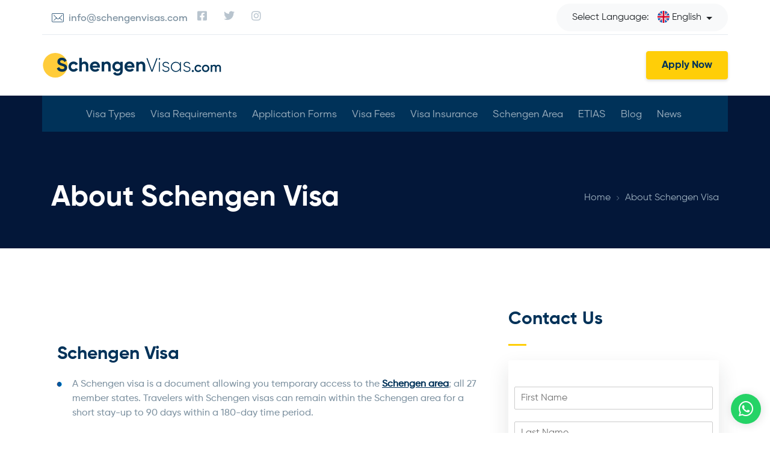

--- FILE ---
content_type: text/html; charset=UTF-8
request_url: https://www.schengenvisas.com/about-schengen-visa/
body_size: 34406
content:
<!DOCTYPE html>

<html lang="en-US">
<head><meta charset="UTF-8"><script>if(navigator.userAgent.match(/MSIE|Internet Explorer/i)||navigator.userAgent.match(/Trident\/7\..*?rv:11/i)){var href=document.location.href;if(!href.match(/[?&]nowprocket/)){if(href.indexOf("?")==-1){if(href.indexOf("#")==-1){document.location.href=href+"?nowprocket=1"}else{document.location.href=href.replace("#","?nowprocket=1#")}}else{if(href.indexOf("#")==-1){document.location.href=href+"&nowprocket=1"}else{document.location.href=href.replace("#","&nowprocket=1#")}}}}</script><script>(()=>{class RocketLazyLoadScripts{constructor(){this.v="1.2.6",this.triggerEvents=["keydown","mousedown","mousemove","touchmove","touchstart","touchend","wheel"],this.userEventHandler=this.t.bind(this),this.touchStartHandler=this.i.bind(this),this.touchMoveHandler=this.o.bind(this),this.touchEndHandler=this.h.bind(this),this.clickHandler=this.u.bind(this),this.interceptedClicks=[],this.interceptedClickListeners=[],this.l(this),window.addEventListener("pageshow",(t=>{this.persisted=t.persisted,this.everythingLoaded&&this.m()})),this.CSPIssue=sessionStorage.getItem("rocketCSPIssue"),document.addEventListener("securitypolicyviolation",(t=>{this.CSPIssue||"script-src-elem"!==t.violatedDirective||"data"!==t.blockedURI||(this.CSPIssue=!0,sessionStorage.setItem("rocketCSPIssue",!0))})),document.addEventListener("DOMContentLoaded",(()=>{this.k()})),this.delayedScripts={normal:[],async:[],defer:[]},this.trash=[],this.allJQueries=[]}p(t){document.hidden?t.t():(this.triggerEvents.forEach((e=>window.addEventListener(e,t.userEventHandler,{passive:!0}))),window.addEventListener("touchstart",t.touchStartHandler,{passive:!0}),window.addEventListener("mousedown",t.touchStartHandler),document.addEventListener("visibilitychange",t.userEventHandler))}_(){this.triggerEvents.forEach((t=>window.removeEventListener(t,this.userEventHandler,{passive:!0}))),document.removeEventListener("visibilitychange",this.userEventHandler)}i(t){"HTML"!==t.target.tagName&&(window.addEventListener("touchend",this.touchEndHandler),window.addEventListener("mouseup",this.touchEndHandler),window.addEventListener("touchmove",this.touchMoveHandler,{passive:!0}),window.addEventListener("mousemove",this.touchMoveHandler),t.target.addEventListener("click",this.clickHandler),this.L(t.target,!0),this.S(t.target,"onclick","rocket-onclick"),this.C())}o(t){window.removeEventListener("touchend",this.touchEndHandler),window.removeEventListener("mouseup",this.touchEndHandler),window.removeEventListener("touchmove",this.touchMoveHandler,{passive:!0}),window.removeEventListener("mousemove",this.touchMoveHandler),t.target.removeEventListener("click",this.clickHandler),this.L(t.target,!1),this.S(t.target,"rocket-onclick","onclick"),this.M()}h(){window.removeEventListener("touchend",this.touchEndHandler),window.removeEventListener("mouseup",this.touchEndHandler),window.removeEventListener("touchmove",this.touchMoveHandler,{passive:!0}),window.removeEventListener("mousemove",this.touchMoveHandler)}u(t){t.target.removeEventListener("click",this.clickHandler),this.L(t.target,!1),this.S(t.target,"rocket-onclick","onclick"),this.interceptedClicks.push(t),t.preventDefault(),t.stopPropagation(),t.stopImmediatePropagation(),this.M()}O(){window.removeEventListener("touchstart",this.touchStartHandler,{passive:!0}),window.removeEventListener("mousedown",this.touchStartHandler),this.interceptedClicks.forEach((t=>{t.target.dispatchEvent(new MouseEvent("click",{view:t.view,bubbles:!0,cancelable:!0}))}))}l(t){EventTarget.prototype.addEventListenerWPRocketBase=EventTarget.prototype.addEventListener,EventTarget.prototype.addEventListener=function(e,i,o){"click"!==e||t.windowLoaded||i===t.clickHandler||t.interceptedClickListeners.push({target:this,func:i,options:o}),(this||window).addEventListenerWPRocketBase(e,i,o)}}L(t,e){this.interceptedClickListeners.forEach((i=>{i.target===t&&(e?t.removeEventListener("click",i.func,i.options):t.addEventListener("click",i.func,i.options))})),t.parentNode!==document.documentElement&&this.L(t.parentNode,e)}D(){return new Promise((t=>{this.P?this.M=t:t()}))}C(){this.P=!0}M(){this.P=!1}S(t,e,i){t.hasAttribute&&t.hasAttribute(e)&&(event.target.setAttribute(i,event.target.getAttribute(e)),event.target.removeAttribute(e))}t(){this._(this),"loading"===document.readyState?document.addEventListener("DOMContentLoaded",this.R.bind(this)):this.R()}k(){let t=[];document.querySelectorAll("script[type=rocketlazyloadscript][data-rocket-src]").forEach((e=>{let i=e.getAttribute("data-rocket-src");if(i&&!i.startsWith("data:")){0===i.indexOf("//")&&(i=location.protocol+i);try{const o=new URL(i).origin;o!==location.origin&&t.push({src:o,crossOrigin:e.crossOrigin||"module"===e.getAttribute("data-rocket-type")})}catch(t){}}})),t=[...new Map(t.map((t=>[JSON.stringify(t),t]))).values()],this.T(t,"preconnect")}async R(){this.lastBreath=Date.now(),this.j(this),this.F(this),this.I(),this.W(),this.q(),await this.A(this.delayedScripts.normal),await this.A(this.delayedScripts.defer),await this.A(this.delayedScripts.async);try{await this.U(),await this.H(this),await this.J()}catch(t){console.error(t)}window.dispatchEvent(new Event("rocket-allScriptsLoaded")),this.everythingLoaded=!0,this.D().then((()=>{this.O()})),this.N()}W(){document.querySelectorAll("script[type=rocketlazyloadscript]").forEach((t=>{t.hasAttribute("data-rocket-src")?t.hasAttribute("async")&&!1!==t.async?this.delayedScripts.async.push(t):t.hasAttribute("defer")&&!1!==t.defer||"module"===t.getAttribute("data-rocket-type")?this.delayedScripts.defer.push(t):this.delayedScripts.normal.push(t):this.delayedScripts.normal.push(t)}))}async B(t){if(await this.G(),!0!==t.noModule||!("noModule"in HTMLScriptElement.prototype))return new Promise((e=>{let i;function o(){(i||t).setAttribute("data-rocket-status","executed"),e()}try{if(navigator.userAgent.indexOf("Firefox/")>0||""===navigator.vendor||this.CSPIssue)i=document.createElement("script"),[...t.attributes].forEach((t=>{let e=t.nodeName;"type"!==e&&("data-rocket-type"===e&&(e="type"),"data-rocket-src"===e&&(e="src"),i.setAttribute(e,t.nodeValue))})),t.text&&(i.text=t.text),i.hasAttribute("src")?(i.addEventListener("load",o),i.addEventListener("error",(function(){i.setAttribute("data-rocket-status","failed-network"),e()})),setTimeout((()=>{i.isConnected||e()}),1)):(i.text=t.text,o()),t.parentNode.replaceChild(i,t);else{const i=t.getAttribute("data-rocket-type"),s=t.getAttribute("data-rocket-src");i?(t.type=i,t.removeAttribute("data-rocket-type")):t.removeAttribute("type"),t.addEventListener("load",o),t.addEventListener("error",(i=>{this.CSPIssue&&i.target.src.startsWith("data:")?(console.log("WPRocket: data-uri blocked by CSP -> fallback"),t.removeAttribute("src"),this.B(t).then(e)):(t.setAttribute("data-rocket-status","failed-network"),e())})),s?(t.removeAttribute("data-rocket-src"),t.src=s):t.src="data:text/javascript;base64,"+window.btoa(unescape(encodeURIComponent(t.text)))}}catch(i){t.setAttribute("data-rocket-status","failed-transform"),e()}}));t.setAttribute("data-rocket-status","skipped")}async A(t){const e=t.shift();return e&&e.isConnected?(await this.B(e),this.A(t)):Promise.resolve()}q(){this.T([...this.delayedScripts.normal,...this.delayedScripts.defer,...this.delayedScripts.async],"preload")}T(t,e){var i=document.createDocumentFragment();t.forEach((t=>{const o=t.getAttribute&&t.getAttribute("data-rocket-src")||t.src;if(o&&!o.startsWith("data:")){const s=document.createElement("link");s.href=o,s.rel=e,"preconnect"!==e&&(s.as="script"),t.getAttribute&&"module"===t.getAttribute("data-rocket-type")&&(s.crossOrigin=!0),t.crossOrigin&&(s.crossOrigin=t.crossOrigin),t.integrity&&(s.integrity=t.integrity),i.appendChild(s),this.trash.push(s)}})),document.head.appendChild(i)}j(t){let e={};function i(i,o){return e[o].eventsToRewrite.indexOf(i)>=0&&!t.everythingLoaded?"rocket-"+i:i}function o(t,o){!function(t){e[t]||(e[t]={originalFunctions:{add:t.addEventListener,remove:t.removeEventListener},eventsToRewrite:[]},t.addEventListener=function(){arguments[0]=i(arguments[0],t),e[t].originalFunctions.add.apply(t,arguments)},t.removeEventListener=function(){arguments[0]=i(arguments[0],t),e[t].originalFunctions.remove.apply(t,arguments)})}(t),e[t].eventsToRewrite.push(o)}function s(e,i){let o=e[i];e[i]=null,Object.defineProperty(e,i,{get:()=>o||function(){},set(s){t.everythingLoaded?o=s:e["rocket"+i]=o=s}})}o(document,"DOMContentLoaded"),o(window,"DOMContentLoaded"),o(window,"load"),o(window,"pageshow"),o(document,"readystatechange"),s(document,"onreadystatechange"),s(window,"onload"),s(window,"onpageshow");try{Object.defineProperty(document,"readyState",{get:()=>t.rocketReadyState,set(e){t.rocketReadyState=e},configurable:!0}),document.readyState="loading"}catch(t){console.log("WPRocket DJE readyState conflict, bypassing")}}F(t){let e;function i(e){return t.everythingLoaded?e:e.split(" ").map((t=>"load"===t||0===t.indexOf("load.")?"rocket-jquery-load":t)).join(" ")}function o(o){function s(t){const e=o.fn[t];o.fn[t]=o.fn.init.prototype[t]=function(){return this[0]===window&&("string"==typeof arguments[0]||arguments[0]instanceof String?arguments[0]=i(arguments[0]):"object"==typeof arguments[0]&&Object.keys(arguments[0]).forEach((t=>{const e=arguments[0][t];delete arguments[0][t],arguments[0][i(t)]=e}))),e.apply(this,arguments),this}}o&&o.fn&&!t.allJQueries.includes(o)&&(o.fn.ready=o.fn.init.prototype.ready=function(e){return t.domReadyFired?e.bind(document)(o):document.addEventListener("rocket-DOMContentLoaded",(()=>e.bind(document)(o))),o([])},s("on"),s("one"),t.allJQueries.push(o)),e=o}o(window.jQuery),Object.defineProperty(window,"jQuery",{get:()=>e,set(t){o(t)}})}async H(t){const e=document.querySelector("script[data-webpack]");e&&(await async function(){return new Promise((t=>{e.addEventListener("load",t),e.addEventListener("error",t)}))}(),await t.K(),await t.H(t))}async U(){this.domReadyFired=!0;try{document.readyState="interactive"}catch(t){}await this.G(),document.dispatchEvent(new Event("rocket-readystatechange")),await this.G(),document.rocketonreadystatechange&&document.rocketonreadystatechange(),await this.G(),document.dispatchEvent(new Event("rocket-DOMContentLoaded")),await this.G(),window.dispatchEvent(new Event("rocket-DOMContentLoaded"))}async J(){try{document.readyState="complete"}catch(t){}await this.G(),document.dispatchEvent(new Event("rocket-readystatechange")),await this.G(),document.rocketonreadystatechange&&document.rocketonreadystatechange(),await this.G(),window.dispatchEvent(new Event("rocket-load")),await this.G(),window.rocketonload&&window.rocketonload(),await this.G(),this.allJQueries.forEach((t=>t(window).trigger("rocket-jquery-load"))),await this.G();const t=new Event("rocket-pageshow");t.persisted=this.persisted,window.dispatchEvent(t),await this.G(),window.rocketonpageshow&&window.rocketonpageshow({persisted:this.persisted}),this.windowLoaded=!0}m(){document.onreadystatechange&&document.onreadystatechange(),window.onload&&window.onload(),window.onpageshow&&window.onpageshow({persisted:this.persisted})}I(){const t=new Map;document.write=document.writeln=function(e){const i=document.currentScript;i||console.error("WPRocket unable to document.write this: "+e);const o=document.createRange(),s=i.parentElement;let n=t.get(i);void 0===n&&(n=i.nextSibling,t.set(i,n));const c=document.createDocumentFragment();o.setStart(c,0),c.appendChild(o.createContextualFragment(e)),s.insertBefore(c,n)}}async G(){Date.now()-this.lastBreath>45&&(await this.K(),this.lastBreath=Date.now())}async K(){return document.hidden?new Promise((t=>setTimeout(t))):new Promise((t=>requestAnimationFrame(t)))}N(){this.trash.forEach((t=>t.remove()))}static run(){const t=new RocketLazyLoadScripts;t.p(t)}}RocketLazyLoadScripts.run()})();</script>
	
	<meta http-equiv="X-UA-Compatible" content="IE=edge">
	<meta name="viewport" content="width=device-width, initial-scale=1">
	<meta name='robots' content='index, follow, max-image-preview:large, max-snippet:-1, max-video-preview:-1' />
	<style>img:is([sizes="auto" i], [sizes^="auto," i]) { contain-intrinsic-size: 3000px 1500px }</style>
	<link rel="alternate" href="https://www.schengenvisas.com/about-schengen-visa/" hreflang="x-default" /><link rel="alternate" hreflang="en" href="https://www.schengenvisas.com/about-schengen-visa/" />
<link rel="alternate" hreflang="ar" href="https://www.schengenvisas.com/ar/معلومات-حول-تأشيرة-شنغن/" />
<link rel="alternate" hreflang="fr" href="https://www.schengenvisas.com/fr/a-propos-du-visa-schengen/" />
<link rel="alternate" hreflang="fa" href="https://www.schengenvisas.com/fa/درباره-ویزای-شینگن/" />
<link rel="alternate" hreflang="ru" href="https://www.schengenvisas.com/ru/о-шенгенской-визе/" />
<link rel="alternate" hreflang="tr" href="https://www.schengenvisas.com/tr/schengen-vizesi-hakkinda/" />
<link rel="alternate" hreflang="ku" href="https://www.schengenvisas.com/ku/دەربارەی-ڤیزای-شینگن/" />
<link rel="alternate" hreflang="x-default" href="https://www.schengenvisas.com/about-schengen-visa/" />

	<!-- This site is optimized with the Yoast SEO Premium plugin v24.1 (Yoast SEO v24.1) - https://yoast.com/wordpress/plugins/seo/ -->
	<title>About Schengen Visa | What is Schengen Visa</title><link rel="preload" data-rocket-preload as="image" href="https://www.schengenvisas.com/wp-content/uploads/2023/03/logo.svg" fetchpriority="high">
	<meta name="description" content="About Schengen Visa | Schengen visa is a travel document that allows a traveler to enter the Schengen area for a short stay." />
	<link rel="canonical" href="https://www.schengenvisas.com/about-schengen-visa/" />
	<meta property="og:locale" content="en_US" />
	<meta property="og:type" content="article" />
	<meta property="og:title" content="About Schengen Visa" />
	<meta property="og:description" content="About Schengen Visa | Schengen visa is a travel document that allows a traveler to enter the Schengen area for a short stay." />
	<meta property="og:url" content="https://www.schengenvisas.com/about-schengen-visa/" />
	<meta property="og:site_name" content="Schengen Visas" />
	<meta property="article:modified_time" content="2023-02-12T01:48:23+00:00" />
	<meta name="twitter:card" content="summary_large_image" />
	<meta name="twitter:label1" content="Est. reading time" />
	<meta name="twitter:data1" content="9 minutes" />
	<script type="application/ld+json" class="yoast-schema-graph">{"@context":"https://schema.org","@graph":[{"@type":"WebPage","@id":"https://www.schengenvisas.com/about-schengen-visa/","url":"https://www.schengenvisas.com/about-schengen-visa/","name":"About Schengen Visa | What is Schengen Visa","isPartOf":{"@id":"https://www.schengenvisas.com/#website"},"datePublished":"2020-01-25T18:25:39+00:00","dateModified":"2023-02-12T01:48:23+00:00","description":"About Schengen Visa | Schengen visa is a travel document that allows a traveler to enter the Schengen area for a short stay.","breadcrumb":{"@id":"https://www.schengenvisas.com/about-schengen-visa/#breadcrumb"},"inLanguage":"en-US","potentialAction":[{"@type":"ReadAction","target":["https://www.schengenvisas.com/about-schengen-visa/"]}]},{"@type":"BreadcrumbList","@id":"https://www.schengenvisas.com/about-schengen-visa/#breadcrumb","itemListElement":[{"@type":"ListItem","position":1,"name":"Home","item":"https://www.schengenvisas.com/"},{"@type":"ListItem","position":2,"name":"About Schengen Visa"}]},{"@type":"WebSite","@id":"https://www.schengenvisas.com/#website","url":"https://www.schengenvisas.com/","name":"Schengen Visas","description":"Schengen Visa Application Services","publisher":{"@id":"https://www.schengenvisas.com/#organization"},"potentialAction":[{"@type":"SearchAction","target":{"@type":"EntryPoint","urlTemplate":"https://www.schengenvisas.com/?s={search_term_string}"},"query-input":{"@type":"PropertyValueSpecification","valueRequired":true,"valueName":"search_term_string"}}],"inLanguage":"en-US"},{"@type":"Organization","@id":"https://www.schengenvisas.com/#organization","name":"Schengen Visas","url":"https://www.schengenvisas.com/","logo":{"@type":"ImageObject","inLanguage":"en-US","@id":"https://www.schengenvisas.com/#/schema/logo/image/","url":"https://www.schengenvisas.com/wp-content/uploads/2023/03/logo.svg","contentUrl":"https://www.schengenvisas.com/wp-content/uploads/2023/03/logo.svg","width":894,"height":123,"caption":"Schengen Visas"},"image":{"@id":"https://www.schengenvisas.com/#/schema/logo/image/"}}]}</script>
	<!-- / Yoast SEO Premium plugin. -->


<link rel="alternate" type="application/rss+xml" title="Schengen Visas &raquo; Feed" href="https://www.schengenvisas.com/feed/" />
<link rel="alternate" type="application/rss+xml" title="Schengen Visas &raquo; Comments Feed" href="https://www.schengenvisas.com/comments/feed/" />
<script type="rocketlazyloadscript" data-rocket-type="text/javascript">
/* <![CDATA[ */
window._wpemojiSettings = {"baseUrl":"https:\/\/s.w.org\/images\/core\/emoji\/15.0.3\/72x72\/","ext":".png","svgUrl":"https:\/\/s.w.org\/images\/core\/emoji\/15.0.3\/svg\/","svgExt":".svg","source":{"concatemoji":"https:\/\/www.schengenvisas.com\/wp-includes\/js\/wp-emoji-release.min.js?ver=6.7.1"}};
/*! This file is auto-generated */
!function(i,n){var o,s,e;function c(e){try{var t={supportTests:e,timestamp:(new Date).valueOf()};sessionStorage.setItem(o,JSON.stringify(t))}catch(e){}}function p(e,t,n){e.clearRect(0,0,e.canvas.width,e.canvas.height),e.fillText(t,0,0);var t=new Uint32Array(e.getImageData(0,0,e.canvas.width,e.canvas.height).data),r=(e.clearRect(0,0,e.canvas.width,e.canvas.height),e.fillText(n,0,0),new Uint32Array(e.getImageData(0,0,e.canvas.width,e.canvas.height).data));return t.every(function(e,t){return e===r[t]})}function u(e,t,n){switch(t){case"flag":return n(e,"\ud83c\udff3\ufe0f\u200d\u26a7\ufe0f","\ud83c\udff3\ufe0f\u200b\u26a7\ufe0f")?!1:!n(e,"\ud83c\uddfa\ud83c\uddf3","\ud83c\uddfa\u200b\ud83c\uddf3")&&!n(e,"\ud83c\udff4\udb40\udc67\udb40\udc62\udb40\udc65\udb40\udc6e\udb40\udc67\udb40\udc7f","\ud83c\udff4\u200b\udb40\udc67\u200b\udb40\udc62\u200b\udb40\udc65\u200b\udb40\udc6e\u200b\udb40\udc67\u200b\udb40\udc7f");case"emoji":return!n(e,"\ud83d\udc26\u200d\u2b1b","\ud83d\udc26\u200b\u2b1b")}return!1}function f(e,t,n){var r="undefined"!=typeof WorkerGlobalScope&&self instanceof WorkerGlobalScope?new OffscreenCanvas(300,150):i.createElement("canvas"),a=r.getContext("2d",{willReadFrequently:!0}),o=(a.textBaseline="top",a.font="600 32px Arial",{});return e.forEach(function(e){o[e]=t(a,e,n)}),o}function t(e){var t=i.createElement("script");t.src=e,t.defer=!0,i.head.appendChild(t)}"undefined"!=typeof Promise&&(o="wpEmojiSettingsSupports",s=["flag","emoji"],n.supports={everything:!0,everythingExceptFlag:!0},e=new Promise(function(e){i.addEventListener("DOMContentLoaded",e,{once:!0})}),new Promise(function(t){var n=function(){try{var e=JSON.parse(sessionStorage.getItem(o));if("object"==typeof e&&"number"==typeof e.timestamp&&(new Date).valueOf()<e.timestamp+604800&&"object"==typeof e.supportTests)return e.supportTests}catch(e){}return null}();if(!n){if("undefined"!=typeof Worker&&"undefined"!=typeof OffscreenCanvas&&"undefined"!=typeof URL&&URL.createObjectURL&&"undefined"!=typeof Blob)try{var e="postMessage("+f.toString()+"("+[JSON.stringify(s),u.toString(),p.toString()].join(",")+"));",r=new Blob([e],{type:"text/javascript"}),a=new Worker(URL.createObjectURL(r),{name:"wpTestEmojiSupports"});return void(a.onmessage=function(e){c(n=e.data),a.terminate(),t(n)})}catch(e){}c(n=f(s,u,p))}t(n)}).then(function(e){for(var t in e)n.supports[t]=e[t],n.supports.everything=n.supports.everything&&n.supports[t],"flag"!==t&&(n.supports.everythingExceptFlag=n.supports.everythingExceptFlag&&n.supports[t]);n.supports.everythingExceptFlag=n.supports.everythingExceptFlag&&!n.supports.flag,n.DOMReady=!1,n.readyCallback=function(){n.DOMReady=!0}}).then(function(){return e}).then(function(){var e;n.supports.everything||(n.readyCallback(),(e=n.source||{}).concatemoji?t(e.concatemoji):e.wpemoji&&e.twemoji&&(t(e.twemoji),t(e.wpemoji)))}))}((window,document),window._wpemojiSettings);
/* ]]> */
</script>
<style id='wp-emoji-styles-inline-css' type='text/css'>

	img.wp-smiley, img.emoji {
		display: inline !important;
		border: none !important;
		box-shadow: none !important;
		height: 1em !important;
		width: 1em !important;
		margin: 0 0.07em !important;
		vertical-align: -0.1em !important;
		background: none !important;
		padding: 0 !important;
	}
</style>
<style id='classic-theme-styles-inline-css' type='text/css'>
/*! This file is auto-generated */
.wp-block-button__link{color:#fff;background-color:#32373c;border-radius:9999px;box-shadow:none;text-decoration:none;padding:calc(.667em + 2px) calc(1.333em + 2px);font-size:1.125em}.wp-block-file__button{background:#32373c;color:#fff;text-decoration:none}
</style>
<style id='global-styles-inline-css' type='text/css'>
:root{--wp--preset--aspect-ratio--square: 1;--wp--preset--aspect-ratio--4-3: 4/3;--wp--preset--aspect-ratio--3-4: 3/4;--wp--preset--aspect-ratio--3-2: 3/2;--wp--preset--aspect-ratio--2-3: 2/3;--wp--preset--aspect-ratio--16-9: 16/9;--wp--preset--aspect-ratio--9-16: 9/16;--wp--preset--color--black: #000000;--wp--preset--color--cyan-bluish-gray: #abb8c3;--wp--preset--color--white: #ffffff;--wp--preset--color--pale-pink: #f78da7;--wp--preset--color--vivid-red: #cf2e2e;--wp--preset--color--luminous-vivid-orange: #ff6900;--wp--preset--color--luminous-vivid-amber: #fcb900;--wp--preset--color--light-green-cyan: #7bdcb5;--wp--preset--color--vivid-green-cyan: #00d084;--wp--preset--color--pale-cyan-blue: #8ed1fc;--wp--preset--color--vivid-cyan-blue: #0693e3;--wp--preset--color--vivid-purple: #9b51e0;--wp--preset--gradient--vivid-cyan-blue-to-vivid-purple: linear-gradient(135deg,rgba(6,147,227,1) 0%,rgb(155,81,224) 100%);--wp--preset--gradient--light-green-cyan-to-vivid-green-cyan: linear-gradient(135deg,rgb(122,220,180) 0%,rgb(0,208,130) 100%);--wp--preset--gradient--luminous-vivid-amber-to-luminous-vivid-orange: linear-gradient(135deg,rgba(252,185,0,1) 0%,rgba(255,105,0,1) 100%);--wp--preset--gradient--luminous-vivid-orange-to-vivid-red: linear-gradient(135deg,rgba(255,105,0,1) 0%,rgb(207,46,46) 100%);--wp--preset--gradient--very-light-gray-to-cyan-bluish-gray: linear-gradient(135deg,rgb(238,238,238) 0%,rgb(169,184,195) 100%);--wp--preset--gradient--cool-to-warm-spectrum: linear-gradient(135deg,rgb(74,234,220) 0%,rgb(151,120,209) 20%,rgb(207,42,186) 40%,rgb(238,44,130) 60%,rgb(251,105,98) 80%,rgb(254,248,76) 100%);--wp--preset--gradient--blush-light-purple: linear-gradient(135deg,rgb(255,206,236) 0%,rgb(152,150,240) 100%);--wp--preset--gradient--blush-bordeaux: linear-gradient(135deg,rgb(254,205,165) 0%,rgb(254,45,45) 50%,rgb(107,0,62) 100%);--wp--preset--gradient--luminous-dusk: linear-gradient(135deg,rgb(255,203,112) 0%,rgb(199,81,192) 50%,rgb(65,88,208) 100%);--wp--preset--gradient--pale-ocean: linear-gradient(135deg,rgb(255,245,203) 0%,rgb(182,227,212) 50%,rgb(51,167,181) 100%);--wp--preset--gradient--electric-grass: linear-gradient(135deg,rgb(202,248,128) 0%,rgb(113,206,126) 100%);--wp--preset--gradient--midnight: linear-gradient(135deg,rgb(2,3,129) 0%,rgb(40,116,252) 100%);--wp--preset--font-size--small: 13px;--wp--preset--font-size--medium: 20px;--wp--preset--font-size--large: 36px;--wp--preset--font-size--x-large: 42px;--wp--preset--spacing--20: 0.44rem;--wp--preset--spacing--30: 0.67rem;--wp--preset--spacing--40: 1rem;--wp--preset--spacing--50: 1.5rem;--wp--preset--spacing--60: 2.25rem;--wp--preset--spacing--70: 3.38rem;--wp--preset--spacing--80: 5.06rem;--wp--preset--shadow--natural: 6px 6px 9px rgba(0, 0, 0, 0.2);--wp--preset--shadow--deep: 12px 12px 50px rgba(0, 0, 0, 0.4);--wp--preset--shadow--sharp: 6px 6px 0px rgba(0, 0, 0, 0.2);--wp--preset--shadow--outlined: 6px 6px 0px -3px rgba(255, 255, 255, 1), 6px 6px rgba(0, 0, 0, 1);--wp--preset--shadow--crisp: 6px 6px 0px rgba(0, 0, 0, 1);}:where(.is-layout-flex){gap: 0.5em;}:where(.is-layout-grid){gap: 0.5em;}body .is-layout-flex{display: flex;}.is-layout-flex{flex-wrap: wrap;align-items: center;}.is-layout-flex > :is(*, div){margin: 0;}body .is-layout-grid{display: grid;}.is-layout-grid > :is(*, div){margin: 0;}:where(.wp-block-columns.is-layout-flex){gap: 2em;}:where(.wp-block-columns.is-layout-grid){gap: 2em;}:where(.wp-block-post-template.is-layout-flex){gap: 1.25em;}:where(.wp-block-post-template.is-layout-grid){gap: 1.25em;}.has-black-color{color: var(--wp--preset--color--black) !important;}.has-cyan-bluish-gray-color{color: var(--wp--preset--color--cyan-bluish-gray) !important;}.has-white-color{color: var(--wp--preset--color--white) !important;}.has-pale-pink-color{color: var(--wp--preset--color--pale-pink) !important;}.has-vivid-red-color{color: var(--wp--preset--color--vivid-red) !important;}.has-luminous-vivid-orange-color{color: var(--wp--preset--color--luminous-vivid-orange) !important;}.has-luminous-vivid-amber-color{color: var(--wp--preset--color--luminous-vivid-amber) !important;}.has-light-green-cyan-color{color: var(--wp--preset--color--light-green-cyan) !important;}.has-vivid-green-cyan-color{color: var(--wp--preset--color--vivid-green-cyan) !important;}.has-pale-cyan-blue-color{color: var(--wp--preset--color--pale-cyan-blue) !important;}.has-vivid-cyan-blue-color{color: var(--wp--preset--color--vivid-cyan-blue) !important;}.has-vivid-purple-color{color: var(--wp--preset--color--vivid-purple) !important;}.has-black-background-color{background-color: var(--wp--preset--color--black) !important;}.has-cyan-bluish-gray-background-color{background-color: var(--wp--preset--color--cyan-bluish-gray) !important;}.has-white-background-color{background-color: var(--wp--preset--color--white) !important;}.has-pale-pink-background-color{background-color: var(--wp--preset--color--pale-pink) !important;}.has-vivid-red-background-color{background-color: var(--wp--preset--color--vivid-red) !important;}.has-luminous-vivid-orange-background-color{background-color: var(--wp--preset--color--luminous-vivid-orange) !important;}.has-luminous-vivid-amber-background-color{background-color: var(--wp--preset--color--luminous-vivid-amber) !important;}.has-light-green-cyan-background-color{background-color: var(--wp--preset--color--light-green-cyan) !important;}.has-vivid-green-cyan-background-color{background-color: var(--wp--preset--color--vivid-green-cyan) !important;}.has-pale-cyan-blue-background-color{background-color: var(--wp--preset--color--pale-cyan-blue) !important;}.has-vivid-cyan-blue-background-color{background-color: var(--wp--preset--color--vivid-cyan-blue) !important;}.has-vivid-purple-background-color{background-color: var(--wp--preset--color--vivid-purple) !important;}.has-black-border-color{border-color: var(--wp--preset--color--black) !important;}.has-cyan-bluish-gray-border-color{border-color: var(--wp--preset--color--cyan-bluish-gray) !important;}.has-white-border-color{border-color: var(--wp--preset--color--white) !important;}.has-pale-pink-border-color{border-color: var(--wp--preset--color--pale-pink) !important;}.has-vivid-red-border-color{border-color: var(--wp--preset--color--vivid-red) !important;}.has-luminous-vivid-orange-border-color{border-color: var(--wp--preset--color--luminous-vivid-orange) !important;}.has-luminous-vivid-amber-border-color{border-color: var(--wp--preset--color--luminous-vivid-amber) !important;}.has-light-green-cyan-border-color{border-color: var(--wp--preset--color--light-green-cyan) !important;}.has-vivid-green-cyan-border-color{border-color: var(--wp--preset--color--vivid-green-cyan) !important;}.has-pale-cyan-blue-border-color{border-color: var(--wp--preset--color--pale-cyan-blue) !important;}.has-vivid-cyan-blue-border-color{border-color: var(--wp--preset--color--vivid-cyan-blue) !important;}.has-vivid-purple-border-color{border-color: var(--wp--preset--color--vivid-purple) !important;}.has-vivid-cyan-blue-to-vivid-purple-gradient-background{background: var(--wp--preset--gradient--vivid-cyan-blue-to-vivid-purple) !important;}.has-light-green-cyan-to-vivid-green-cyan-gradient-background{background: var(--wp--preset--gradient--light-green-cyan-to-vivid-green-cyan) !important;}.has-luminous-vivid-amber-to-luminous-vivid-orange-gradient-background{background: var(--wp--preset--gradient--luminous-vivid-amber-to-luminous-vivid-orange) !important;}.has-luminous-vivid-orange-to-vivid-red-gradient-background{background: var(--wp--preset--gradient--luminous-vivid-orange-to-vivid-red) !important;}.has-very-light-gray-to-cyan-bluish-gray-gradient-background{background: var(--wp--preset--gradient--very-light-gray-to-cyan-bluish-gray) !important;}.has-cool-to-warm-spectrum-gradient-background{background: var(--wp--preset--gradient--cool-to-warm-spectrum) !important;}.has-blush-light-purple-gradient-background{background: var(--wp--preset--gradient--blush-light-purple) !important;}.has-blush-bordeaux-gradient-background{background: var(--wp--preset--gradient--blush-bordeaux) !important;}.has-luminous-dusk-gradient-background{background: var(--wp--preset--gradient--luminous-dusk) !important;}.has-pale-ocean-gradient-background{background: var(--wp--preset--gradient--pale-ocean) !important;}.has-electric-grass-gradient-background{background: var(--wp--preset--gradient--electric-grass) !important;}.has-midnight-gradient-background{background: var(--wp--preset--gradient--midnight) !important;}.has-small-font-size{font-size: var(--wp--preset--font-size--small) !important;}.has-medium-font-size{font-size: var(--wp--preset--font-size--medium) !important;}.has-large-font-size{font-size: var(--wp--preset--font-size--large) !important;}.has-x-large-font-size{font-size: var(--wp--preset--font-size--x-large) !important;}
:where(.wp-block-post-template.is-layout-flex){gap: 1.25em;}:where(.wp-block-post-template.is-layout-grid){gap: 1.25em;}
:where(.wp-block-columns.is-layout-flex){gap: 2em;}:where(.wp-block-columns.is-layout-grid){gap: 2em;}
:root :where(.wp-block-pullquote){font-size: 1.5em;line-height: 1.6;}
</style>
<link data-minify="1" rel='stylesheet' id='wpml-blocks-css' href='https://www.schengenvisas.com/wp-content/cache/min/1/wp-content/plugins/sitepress-multilingual-cms/dist/css/blocks/styles.css?ver=1754555618' type='text/css' media='all' />
<link rel='stylesheet' id='wpml-legacy-horizontal-list-0-css' href='https://www.schengenvisas.com/wp-content/plugins/sitepress-multilingual-cms/templates/language-switchers/legacy-list-horizontal/style.min.css?ver=1' type='text/css' media='all' />
<link data-minify="1" rel='stylesheet' id='fontawesome-all-css' href='https://www.schengenvisas.com/wp-content/cache/min/1/wp-content/themes/schengenvisas/assets/icons/font-awesome/css/fontawesome-all.min.css?ver=1754555618' type='text/css' media='all' />
<link data-minify="1" rel='stylesheet' id='iconmind-css' href='https://www.schengenvisas.com/wp-content/cache/min/1/wp-content/themes/schengenvisas/assets/icons/iconmind/iconmind.css?ver=1754555618' type='text/css' media='all' />
<link data-minify="1" rel='stylesheet' id='mapsvg-css' href='https://www.schengenvisas.com/wp-content/cache/min/1/wp-content/themes/schengenvisas/assets/css/mapsvg.css?ver=1754555618' type='text/css' media='all' />
<link data-minify="1" rel='stylesheet' id='nanoscroller-css' href='https://www.schengenvisas.com/wp-content/cache/min/1/wp-content/themes/schengenvisas/assets/css/nanoscroller.css?ver=1754555618' type='text/css' media='all' />
<link rel='stylesheet' id='owl-theme-green-css' href='https://www.schengenvisas.com/wp-content/themes/schengenvisas/assets/css/owl.theme.green.min.css?ver=1.018' type='text/css' media='all' />
<link data-minify="1" rel='stylesheet' id='jquery-datepicker-css' href='https://www.schengenvisas.com/wp-content/cache/min/1/wp-content/themes/schengenvisas/assets/css/jquery-ui.css?ver=1754555618' type='text/css' media='all' />
<link data-minify="1" rel='stylesheet' id='schengenvisas-custom-style-css' href='https://www.schengenvisas.com/wp-content/cache/min/1/wp-content/themes/schengenvisas/assets/css/style.css?ver=1754555618' type='text/css' media='all' />
<link data-minify="1" rel='stylesheet' id='schengenvisas-style-css' href='https://www.schengenvisas.com/wp-content/cache/min/1/wp-content/themes/schengenvisas/style.css?ver=1754555618' type='text/css' media='all' />
<link data-minify="1" rel='stylesheet' id='rtl-css' href='https://www.schengenvisas.com/wp-content/cache/min/1/wp-content/themes/schengenvisas/assets/css/rtl.css?ver=1754555618' type='text/css' media='all' />
<link data-minify="1" rel='stylesheet' id='rtl-gtranslate-css' href='https://www.schengenvisas.com/wp-content/cache/min/1/wp-content/themes/schengenvisas/assets/css/rtl-gtranslate.css?ver=1754555618' type='text/css' media='all' />
<link data-minify="1" rel='stylesheet' id='elementor-icons-css' href='https://www.schengenvisas.com/wp-content/cache/min/1/wp-content/plugins/elementor/assets/lib/eicons/css/elementor-icons.min.css?ver=1754555706' type='text/css' media='all' />
<link rel='stylesheet' id='elementor-frontend-css' href='https://www.schengenvisas.com/wp-content/uploads/elementor/css/custom-frontend.min.css?ver=1735730215' type='text/css' media='all' />
<link rel='stylesheet' id='elementor-post-1088-css' href='https://www.schengenvisas.com/wp-content/uploads/elementor/css/post-1088.css?ver=1735730215' type='text/css' media='all' />
<link data-minify="1" rel='stylesheet' id='font-awesome-5-all-css' href='https://www.schengenvisas.com/wp-content/cache/min/1/wp-content/plugins/elementor/assets/lib/font-awesome/css/all.min.css?ver=1754555706' type='text/css' media='all' />
<link rel='stylesheet' id='font-awesome-4-shim-css' href='https://www.schengenvisas.com/wp-content/plugins/elementor/assets/lib/font-awesome/css/v4-shims.min.css?ver=3.26.3' type='text/css' media='all' />
<link rel='stylesheet' id='widget-text-editor-css' href='https://www.schengenvisas.com/wp-content/plugins/elementor/assets/css/widget-text-editor.min.css?ver=3.26.3' type='text/css' media='all' />
<link rel='stylesheet' id='elementor-post-641-css' href='https://www.schengenvisas.com/wp-content/uploads/elementor/css/post-641.css?ver=1735735220' type='text/css' media='all' />
<script type="text/javascript" src="https://www.schengenvisas.com/wp-includes/js/jquery/jquery.min.js?ver=3.7.1" id="jquery-core-js" data-rocket-defer defer></script>
<script type="text/javascript" src="https://www.schengenvisas.com/wp-includes/js/jquery/jquery-migrate.min.js?ver=3.4.1" id="jquery-migrate-js" data-rocket-defer defer></script>
<script type="rocketlazyloadscript" data-rocket-type="text/javascript" data-rocket-src="https://www.schengenvisas.com/wp-content/plugins/elementor/assets/lib/font-awesome/js/v4-shims.min.js?ver=3.26.3" id="font-awesome-4-shim-js" data-rocket-defer defer></script>
<link rel="https://api.w.org/" href="https://www.schengenvisas.com/wp-json/" /><link rel="alternate" title="JSON" type="application/json" href="https://www.schengenvisas.com/wp-json/wp/v2/pages/641" /><link rel="EditURI" type="application/rsd+xml" title="RSD" href="https://www.schengenvisas.com/xmlrpc.php?rsd" />
<meta name="generator" content="WordPress 6.7.1" />
<link rel='shortlink' href='https://www.schengenvisas.com/?p=641' />
<link rel="alternate" title="oEmbed (JSON)" type="application/json+oembed" href="https://www.schengenvisas.com/wp-json/oembed/1.0/embed?url=https%3A%2F%2Fwww.schengenvisas.com%2Fabout-schengen-visa%2F" />
<link rel="alternate" title="oEmbed (XML)" type="text/xml+oembed" href="https://www.schengenvisas.com/wp-json/oembed/1.0/embed?url=https%3A%2F%2Fwww.schengenvisas.com%2Fabout-schengen-visa%2F&#038;format=xml" />
<meta name="generator" content="WPML ver:4.6.15 stt:5,1,4,30,17,45,53;" />
<meta name="google-site-verification" content="Eo7mleWMAy7J8jC21Jx__VFND8ANJbslyeNIlBYwsjg" />		<script type="rocketlazyloadscript" data-rocket-type="text/javascript">
				(function(c,l,a,r,i,t,y){
					c[a]=c[a]||function(){(c[a].q=c[a].q||[]).push(arguments)};t=l.createElement(r);t.async=1;
					t.src="https://www.clarity.ms/tag/"+i+"?ref=wordpress";y=l.getElementsByTagName(r)[0];y.parentNode.insertBefore(t,y);
				})(window, document, "clarity", "script", "ih7oh3l2as");
		</script>
		<meta name="generator" content="Elementor 3.26.3; features: additional_custom_breakpoints; settings: css_print_method-external, google_font-enabled, font_display-auto">
			<style>
				.e-con.e-parent:nth-of-type(n+4):not(.e-lazyloaded):not(.e-no-lazyload),
				.e-con.e-parent:nth-of-type(n+4):not(.e-lazyloaded):not(.e-no-lazyload) * {
					background-image: none !important;
				}
				@media screen and (max-height: 1024px) {
					.e-con.e-parent:nth-of-type(n+3):not(.e-lazyloaded):not(.e-no-lazyload),
					.e-con.e-parent:nth-of-type(n+3):not(.e-lazyloaded):not(.e-no-lazyload) * {
						background-image: none !important;
					}
				}
				@media screen and (max-height: 640px) {
					.e-con.e-parent:nth-of-type(n+2):not(.e-lazyloaded):not(.e-no-lazyload),
					.e-con.e-parent:nth-of-type(n+2):not(.e-lazyloaded):not(.e-no-lazyload) * {
						background-image: none !important;
					}
				}
			</style>
			<link rel="icon" href="https://www.schengenvisas.com/wp-content/uploads/2023/03/favicon-150x150.png" sizes="32x32" />
<link rel="icon" href="https://www.schengenvisas.com/wp-content/uploads/2023/03/favicon.png" sizes="192x192" />
<link rel="apple-touch-icon" href="https://www.schengenvisas.com/wp-content/uploads/2023/03/favicon.png" />
<meta name="msapplication-TileImage" content="https://www.schengenvisas.com/wp-content/uploads/2023/03/favicon.png" />
		<style type="text/css" id="wp-custom-css">
			html {
	overflow-x: hidden;
}

/* WPForms mods */

.widget-area .wpforms-field-layout-columns {
	flex-direction: column;
}

.widget-area .wpforms-layout-column-50 {
	width: 100% !important;
}

.widget-area .card .card-body {
	padding: 10px;
}

body.rtl div.wpforms-container-full .wpforms-form .wpforms-list-inline ul li {
    margin-right: 0 !important;
    margin-left: 20px !important;
}

body.rtl div.wpforms-container-full .wpforms-form input[type=radio] {
    margin: 0 0 0 10px;
}

@media only screen and (max-width: 600px) {
	body.rtl div.wpforms-container .wpforms-form .wpforms-field-layout .wpforms-layout-column {
		padding-right: 0;
		padding-left: 0;
	}
	
	body.rtl div.wpforms-container .wpforms-form .wpforms-field-layout .wpforms-field-layout-columns {
		margin: 0;
	}
}

/* End WPForms mods */

.sidebar-widget img {
	max-width: 100%;
}

.stay-calc-attached .stay-form {
	overflow-x: scroll;
}
.card-img, .card-img-top, .card-img-bottom, img.post-thumbnail.w-100.mb-3.entered.lazyloaded {
	aspect-ratio: 16 / 10;
	width: 100%;
	height: auto;
}

.h16-navbar ul.sub-menu{
	width:100%;
	right:0;
}

.navbar-brand {
	width: 300px;
}

.h16-navbar .menu-item {
    position: static!important;
}

.custom-modal button img {
	width: 20px !important;
	height: 20px !important;
	margin-bottom: 2px;
}

.custom-modal a img {
	width: 18px;
	height: 18px;
	margin-bottom: 2px;
}

.h16-navbar .nav-item:first-child .nav-link {
    padding-left: 10px;
}

body.rtl .h16-navbar  .dropdown-menu {
    left: auto;
    right: 0;
}

.visa-requirements {
    padding: 50px 0 80px !important;
}

.h16-navbar ul.sub-menu li {
	width: 33%;
	display:inline-block;
}

@media only screen and (max-width:990px){

	.navbar-brand {
		width: 230px;
	}
	
	.h16-navbar ul.sub-menu li {
		width: 100%;
		display:block;
	}
	
	.our-help.our-contact {
		padding-bottom: 0;
	}
}

.rtl .h16-navbar ul.sub-menu li{
	float:right!important;
}

.our-help-attach .apply-now-form .card .card-body .form-control {
  font-size: 18px;
}

body.rtl .footerPhones a {
	unicode-bidi: embed;
	direction: ltr;
}

.footerPhones i {
	width: 16px;
	text-align: center;
}

#simple-chat-button--button {
	background-size: 50% !important;
	width: 50px !important;
	height: 50px !important;
	-webkit-animation: scale-in-right 0.5s cubic-bezier(0.250, 0.460, 0.450, 0.940) 3s both;
	        animation: scale-in-right 0.5s cubic-bezier(0.250, 0.460, 0.450, 0.940) 3s both;
}

@-webkit-keyframes scale-in-right {
  0% {
    -webkit-transform: scale(0);
            transform: scale(0);
    -webkit-transform-origin: 100% 50%;
            transform-origin: 100% 50%;
    opacity: 1;
  }
  100% {
    -webkit-transform: scale(1);
            transform: scale(1);
    -webkit-transform-origin: 100% 50%;
            transform-origin: 100% 50%;
    opacity: 1;
  }
}
@keyframes scale-in-right {
  0% {
    -webkit-transform: scale(0);
            transform: scale(0);
    -webkit-transform-origin: 100% 50%;
            transform-origin: 100% 50%;
    opacity: 1;
  }
  100% {
    -webkit-transform: scale(1);
            transform: scale(1);
    -webkit-transform-origin: 100% 50%;
            transform-origin: 100% 50%;
    opacity: 1;
  }
}
		</style>
		<noscript><style id="rocket-lazyload-nojs-css">.rll-youtube-player, [data-lazy-src]{display:none !important;}</style></noscript>	<!-- Global site tag (gtag.js) - Google Analytics -->
<script type="rocketlazyloadscript" async data-rocket-src="https://www.googletagmanager.com/gtag/js?id=UA-165995606-1"></script>
<script type="rocketlazyloadscript">
  window.dataLayer = window.dataLayer || [];
  function gtag(){dataLayer.push(arguments);}
  gtag('js', new Date());

  gtag('config', 'UA-165995606-1');
</script>

</head>
<body class="page-template-default page page-id-641 wp-custom-logo singular sidebar post-sidebar elementor-default elementor-kit-1088 elementor-page elementor-page-641"> 
	<!-- main-wrapper -->
	<div id="page" class="main-wrapper site">

		<!-- header-wrapper -->
		<div id="header" class="header-wrapper site-header">
			
<style>
.custom-modal .dropdown-toggle:after {
	margin-left: 0.5em;
	vertical-align: unset !important;
}
html[dir="rtl"] .custom-modal .dropdown-toggle:after{
	margin-right: 0.5em;
	margin-left: unset !important;
}
.custom-modal .modal.show {
background-color: rgba(0, 0, 0, 0.5) !important;
}
.custom-modal a img {
width: 18px;
height: 18px;
margin-bottom: 2px;
}
.custom-modal .modal-header{
border-bottom: unset !important;
padding: 5px 1rem !important;
}
.custom-modal .modal-header .close{
font-size: 2rem !important;
}
.modal-backdrop {
position: fixed;
top: 0;
left: 0;
z-index: unset !important;
width: 100vw;
height: 100vh;
background-color: unset !important;
}
.banner img {
	max-width:100%;
}
.modal-backdrop.show {
opacity: unset !important;
}
.custom-modal .modal-dialog {
max-width: 400px;
margin: 1px auto 1.75rem !important;
}

.post-content-area.page .post-thumbnail {
    height: auto;
}

.wpforms-field-layout {
	padding: 0 !important;
}

.wpforms-form select {
	-webkit-appearance: none;
	color: darkgray !important;
}

.mapsvg-scrollpane {
	transform: none !important;
}

@media(max-width: 991px) {
	.about-us .row {
		flex-direction: column-reverse;
	}
	.mapsvg-wrap {
		pointer-events: none;
	}
}

@media(max-width:576px) {
	.custom-modal .modal-text-title {
	font-size: 1rem;
	}

	.custom-modal .modal-body {
	padding: 0 1rem;
	}

	.custom-modal .modal-dialog {
	max-width: 400px;
	}

	.custom-modal .modal-dialog-scrollable {
	max-height: calc(100% - 3.5rem);
	}

	.custom-modal .modal-dialog-scrollable .modal-content {
	max-height: calc(100vh - 3.5rem);
	}

	.custom-modal .modal-dialog-centered {
	min-height: calc(100% - 3.5rem);
	justify-content: center;
	}

	.custom-modal .modal-dialog-centered::before {
	height: calc(100vh - 3.5rem);
	height: -webkit-min-content;
	height: -moz-min-content;
	height: min-content;
	}

	.custom-modal .modal-sm {
	max-width: 300px;
	}
	}

	@media(min-width: 576px) {
		.custom-modal .modal-dialog {
		max-width: 400px;
		margin: 1.75rem auto;
		}

		.custom-modal .modal-dialog-scrollable {
		max-height: calc(100% - 3.5rem);
		}

		.custom-modal .modal-dialog-scrollable .modal-content {
		max-height: calc(100vh - 3.5rem);
		}

		.custom-modal .modal-dialog-centered {
		min-height: calc(100% - 3.5rem);
		}

		.custom-modal .modal-dialog-centered::before {
		height: calc(100vh - 3.5rem);
		height: -webkit-min-content;
		height: -moz-min-content;
		height: min-content;
		}

		.custom-modal .modal-sm {
		max-width: 300px;
		}
		}

		.custom-modal .modal-content {
		border-radius: 1rem !important;
		}
		.custom-modal .btn{
		box-shadow: unset !important;
		}
		.custom-modal .btn-light {
		color: #212529 !important;
		background-color: #f8f9fa !important;
		border-color: #f8f9fa !important;
		}

		.custom-modal .btn-light:focus {
		color: #212529 !important;
		background-color: #f8f9fa !important;
		outline: unset !important;
		}

		.custom-modal .modal-body {
		padding-right: 2rem;
		padding-bottom: 3rem;
		padding-left: 2rem;
		}

		.custom-modal .modal-title {
		font-weight: bold !important;
		}

		.custom-modal button img {
		width: 20px !important;
		height: 20px !important;
		margin-bottom: 2px;
		margin-left: 10px;
		}
		html[dir="rtl"] .custom-modal button img{
		margin-right: 10px;
		margin-left: unset !important;
		}

		.lang-card-link .language-card .card {
		border-radius: 1rem;
		transition: all 250ms;
		background-color: rgba(102, 102, 102, 0.09);
		}

		.lang-card-link:hover {
		text-decoration: none;
		}

		.language-card img {
		width: 30px !important;
		}

		.language-card span {
		font-size: 1rem;
		font-weight: bold;
		margin: 0 0.8rem;
		}

		.lang-card-link:hover .language-card .card {
		background-color: rgba(102, 102, 102, 0.179);
		transition: all 250ms;
		}

		.language-card .card.active-lang {
		background-color: rgb(210 210 210);
		transition: all 250ms;
		}

</style>
<header class="topbar">
	<div class="header16 po-relative">
		<div class="h16-topbar">
			<div class="container-lg">
				<nav class="navbar navbar-expand-lg">
				    					<a class="font-14 font-gilmer-regular d-none d-lg-block">
											</a>
					<!-- <button class="navbar-toggler px-0" type="button" data-toggle="collapse" data-target="#header16a"
						aria-controls="header16a" aria-expanded="false" aria-label="Toggle navigation">
						<span class="fas fa-ellipsis-h text-light"></span>
					</button> -->
					<div class="navbar-collapse" id="header16a">
						<ul class="navbar-nav ml-2 d-none d-lg-block">
							<li class="nav-item font-16 font-gilmer-medium">
								<a class="nav-link px-lg-2 px-0" href="/cdn-cgi/l/email-protection#6e070008012e1d0d060b00090b0018071d0f1d400d0103">
									<div class="d-flex align-items-center text-body">
										<i class="icon-Mail text-primary mr-2 font-20"></i>
										<span class="__cf_email__" data-cfemail="a4cdcac2cbe4d7c7ccc1cac3c1cad2cdd7c5d78ac7cbc9">[email&#160;protected]</span>									</div>
								</a>
							</li>
						</ul>

						<ul class="navbar-nav ml-0 d-none d-lg-inline-block">
																<li class="nav-item list-inline-item font-18">
										<a href="https://www.facebook.com/apply.schengen" class="nav-link px-md-2 px-0 pr-3">
											<i class="fab fa-facebook-square"></i>
										</a>
									</li>
																	<li class="nav-item list-inline-item font-18">
										<a href="https://twitter.com/applyschengen" class="nav-link px-md-2 px-0 pr-3">
											<i class="fab fa-twitter"></i>
										</a>
									</li>
																	<li class="nav-item list-inline-item font-18">
										<a href="https://www.instagram.com/apply.schengen/" class="nav-link px-md-2 px-0 pr-3">
											<i class="fab fa-instagram"></i>
										</a>
									</li>
														</ul>
						<div class="custom-modal ml-auto">
							<button type="button" class="btn btn-light rounded-pill d-none d-lg-block dropdown-toggle" data-toggle="modal"
								data-target="#LanguageModal2">Select Language: <img width="512" height="512" src="https://www.schengenvisas.com/wp-content/uploads/flags/bJEenrSA-gb.svg" alt="English"> English</button>
								<!-- Button for phone -->
								<a data-toggle="modal" data-target="#LanguageModal2"
									class="d-block d-lg-none dropdown-toggle py-2">Select Language:									<img width="512" height="512" src="https://www.schengenvisas.com/wp-content/uploads/flags/bJEenrSA-gb.svg" alt="English"> English</a>

								<!-- Modal -->
								<div class="modal fade" id="LanguageModal2" aria-labelledby="LanguageModal2Label">
									<div class="modal-dialog modal-dialog-centered">
										<div class="modal-content">
											<div class="modal-header">
												<button type="button" class="close" data-dismiss="modal" aria-label="Close">
													<span span aria-hidden="true">&times;</span>
												</button>
											</div>
											<div class="modal-body">
												<div class="row">
													<!-- Modal text -->
													<div class="col-md-12 text-center">
														<h4 class="text-center modal-text-title pb-3">Please select a language</h4>
													</div>
													<!-- Languages  -->
													<div class="col-md-12"><a href="https://www.schengenvisas.com/about-schengen-visa/" class="lang-card-link"><div class="language-card"><div class="card d-flex flex-row align-items-center mb-3 py-3 px-4 active-lang border-0 "><img width="512" height="512" src="https://www.schengenvisas.com/wp-content/uploads/flags/bJEenrSA-gb.svg" alt="English"><span class="text-dark">English</span></div></div></a></div><div class="col-md-12"><a href="https://www.schengenvisas.com/ar/%d9%85%d8%b9%d9%84%d9%88%d9%85%d8%a7%d8%aa-%d8%ad%d9%88%d9%84-%d8%aa%d8%a3%d8%b4%d9%8a%d8%b1%d8%a9-%d8%b4%d9%86%d8%ba%d9%86/" class="lang-card-link"><div class="language-card"><div class="card d-flex flex-row align-items-center mb-3 py-3 px-4 border-0"><img width="512" height="512" src="data:image/svg+xml,%3Csvg%20xmlns='http://www.w3.org/2000/svg'%20viewBox='0%200%20512%20512'%3E%3C/svg%3E" alt="العربية" data-lazy-src="https://www.schengenvisas.com/wp-content/uploads/flags/ae.svg"><noscript><img width="512" height="512" src="https://www.schengenvisas.com/wp-content/uploads/flags/ae.svg" alt="العربية"></noscript><span class="text-dark">العربية</span></div></div></a></div><div class="col-md-12"><a href="https://www.schengenvisas.com/fr/a-propos-du-visa-schengen/" class="lang-card-link"><div class="language-card"><div class="card d-flex flex-row align-items-center mb-3 py-3 px-4 border-0"><img width="512" height="512" src="data:image/svg+xml,%3Csvg%20xmlns='http://www.w3.org/2000/svg'%20viewBox='0%200%20512%20512'%3E%3C/svg%3E" alt="Français" data-lazy-src="https://www.schengenvisas.com/wp-content/uploads/flags/fr.svg"><noscript><img width="512" height="512" src="https://www.schengenvisas.com/wp-content/uploads/flags/fr.svg" alt="Français"></noscript><span class="text-dark">Français</span></div></div></a></div><div class="col-md-12"><a href="https://www.schengenvisas.com/fa/%d8%af%d8%b1%d8%a8%d8%a7%d8%b1%d9%87-%d9%88%db%8c%d8%b2%d8%a7%db%8c-%d8%b4%db%8c%d9%86%da%af%d9%86/" class="lang-card-link"><div class="language-card"><div class="card d-flex flex-row align-items-center mb-3 py-3 px-4 border-0"><img width="512" height="512" src="data:image/svg+xml,%3Csvg%20xmlns='http://www.w3.org/2000/svg'%20viewBox='0%200%20512%20512'%3E%3C/svg%3E" alt="فارسی" data-lazy-src="https://www.schengenvisas.com/wp-content/uploads/flags/vsraN4de-ir.svg"><noscript><img width="512" height="512" src="https://www.schengenvisas.com/wp-content/uploads/flags/vsraN4de-ir.svg" alt="فارسی"></noscript><span class="text-dark">فارسی</span></div></div></a></div><div class="col-md-12"><a href="https://www.schengenvisas.com/ru/%d0%be-%d1%88%d0%b5%d0%bd%d0%b3%d0%b5%d0%bd%d1%81%d0%ba%d0%be%d0%b9-%d0%b2%d0%b8%d0%b7%d0%b5/" class="lang-card-link"><div class="language-card"><div class="card d-flex flex-row align-items-center mb-3 py-3 px-4 border-0"><img width="512" height="512" src="data:image/svg+xml,%3Csvg%20xmlns='http://www.w3.org/2000/svg'%20viewBox='0%200%20512%20512'%3E%3C/svg%3E" alt="Русский" data-lazy-src="https://www.schengenvisas.com/wp-content/uploads/flags/ru.svg"><noscript><img width="512" height="512" src="https://www.schengenvisas.com/wp-content/uploads/flags/ru.svg" alt="Русский"></noscript><span class="text-dark">Русский</span></div></div></a></div><div class="col-md-12"><a href="https://www.schengenvisas.com/tr/schengen-vizesi-hakkinda/" class="lang-card-link"><div class="language-card"><div class="card d-flex flex-row align-items-center mb-3 py-3 px-4 border-0"><img width="512" height="512" src="data:image/svg+xml,%3Csvg%20xmlns='http://www.w3.org/2000/svg'%20viewBox='0%200%20512%20512'%3E%3C/svg%3E" alt="Türkçe" data-lazy-src="https://www.schengenvisas.com/wp-content/uploads/flags/tr.svg"><noscript><img width="512" height="512" src="https://www.schengenvisas.com/wp-content/uploads/flags/tr.svg" alt="Türkçe"></noscript><span class="text-dark">Türkçe</span></div></div></a></div><div class="col-md-12"><a href="https://www.schengenvisas.com/ku/%d8%af%db%95%d8%b1%d8%a8%d8%a7%d8%b1%db%95%db%8c-%da%a4%db%8c%d8%b2%d8%a7%db%8c-%d8%b4%db%8c%d9%86%da%af%d9%86/" class="lang-card-link"><div class="language-card"><div class="card d-flex flex-row align-items-center mb-3 py-3 px-4 border-0"><img width="180" height="180" src="data:image/svg+xml,%3Csvg%20xmlns='http://www.w3.org/2000/svg'%20viewBox='0%200%20180%20180'%3E%3C/svg%3E" alt="كوردی" data-lazy-src="https://www.schengenvisas.com/wp-content/uploads/flags/ku.svg"><noscript><img width="180" height="180" src="https://www.schengenvisas.com/wp-content/uploads/flags/ku.svg" alt="كوردی"></noscript><span class="text-dark">كوردی</span></div></div></a></div>												</div>
											</div>
										</div>
									</div>
								</div>
						</div>
					</div>
				</nav>
			</div>
		</div>
		<div class="h16-infobar d-none d-lg-block">
			<div class="container-lg">
				<nav class="navbar navbar-expand-md h16-info-bar">
					
							<a class="navbar-brand" dir="ltr" href="https://www.schengenvisas.com/" >
								<img fetchpriority="high" width="300" height="41" src="https://www.schengenvisas.com/wp-content/uploads/2023/03/logo.svg" class="logo" alt="logo" />
							</a>

											<!-- <button class="navbar-toggler" type="button" data-toggle="collapse" data-target="#h16-info"
						aria-controls="h16-info" aria-expanded="false" aria-label="Menu">
						<span class="sl-icon-options-vertical"></span>
					</button> -->
					<div class="ml-md-auto mt-3 mt-md-0" id="h16-info">
						<ul class="navbar-nav ml-auto align-items-center">
																<li class="nav-item d-none">
										<a href=""  class="nav-link">
											<div class="d-flex align-items-center">
												<i class="icon-Phone-2 text-primary display-6 mr-3"></i>
												<div>
													<small></small>
													<h5 class="font-gilmer-bold text-primary mb-0">+971 52 551 8856</h5>
												</div>
											</div>
										</a>
									</li>
																	<li class="nav-item cta-btn">
										<a href="/contact-us/" class='btn btn-warning text-primary font-gilroy-bold font-17'>
											Apply Now										</a>
									</li>
														</ul>
					</div>
				</nav>
			</div>
		</div>
		<div class="h16-navbar">
			<div class="container-lg">
				<nav class="navbar navbar-expand-lg h16-nav bg-white">
					<div class="ml-3 py-3 py-lg-0 d-block d-lg-none">
						
								<a class="navbar-brand" href="https://www.schengenvisas.com/" >
									<img width="300" height="41" src="https://www.schengenvisas.com/wp-content/uploads/2023/03/logo.svg" class="img-fluid logo" alt="logo"/>
								</a>

												</div>
					<a class="hidden-lg-up d-none">Menu</a>
					<button class="navbar-toggler text-light" type="button" data-toggle="collapse"
						data-target="#header-menu" aria-controls="header-menu" aria-expanded="false" aria-label="Menu">
						<i class="fas fa-bars"></i>
					</button>

					<div class="header-menu collapse navbar-collapse bg-primary" id="header-menu">
						<div class="hover-dropdown">
							<ul id="primary-menu" class="navbar-nav primary-menu"><li id="menu-item-6463" class="menu-item menu-item-type-post_type menu-item-object-page menu-item-has-children menu-item-6463 nav-item dropdown"><a href="https://www.schengenvisas.com/schengen-visa-types-validity/" class="nav-link">Visa Types</a>
<ul class="sub-menu sub-menu-dropdown dropdown-menu b-none">
	<li id="menu-item-6469" class="menu-item menu-item-type-post_type menu-item-object-page menu-item-6469 nav-item"><a href="https://www.schengenvisas.com/schengen-tourist-visa-requirements/" class="nav-link">Schengen Tourist Visa</a></li>
	<li id="menu-item-6474" class="menu-item menu-item-type-post_type menu-item-object-page menu-item-6474 nav-item"><a href="https://www.schengenvisas.com/schengen-medical-visa/" class="nav-link">Schengen Medical Visa</a></li>
	<li id="menu-item-6471" class="menu-item menu-item-type-post_type menu-item-object-page menu-item-6471 nav-item"><a href="https://www.schengenvisas.com/transit-schengen-visa/" class="nav-link">Airport Transit Schengen Visa</a></li>
	<li id="menu-item-6472" class="menu-item menu-item-type-post_type menu-item-object-page menu-item-6472 nav-item"><a href="https://www.schengenvisas.com/business-schengen-visa/" class="nav-link">Schengen Business Visa</a></li>
	<li id="menu-item-6470" class="menu-item menu-item-type-post_type menu-item-object-page menu-item-6470 nav-item"><a href="https://www.schengenvisas.com/schengen-visitor-visa/" class="nav-link">Visiting Family or Friends</a></li>
	<li id="menu-item-6468" class="menu-item menu-item-type-post_type menu-item-object-page menu-item-6468 nav-item"><a href="https://www.schengenvisas.com/schengen-student-visa/" class="nav-link">Schengen Student Visa</a></li>
	<li id="menu-item-6475" class="menu-item menu-item-type-post_type menu-item-object-page menu-item-6475 nav-item"><a href="https://www.schengenvisas.com/schengen-visa-for-an-official-visit/" class="nav-link">Official Visit Schengen Visa</a></li>
	<li id="menu-item-6473" class="menu-item menu-item-type-post_type menu-item-object-page menu-item-6473 nav-item"><a href="https://www.schengenvisas.com/schengen-cultural-visa/" class="nav-link">Schengen Cultural Visa</a></li>
	<li id="menu-item-6466" class="menu-item menu-item-type-post_type menu-item-object-page menu-item-6466 nav-item"><a href="https://www.schengenvisas.com/schengen-sports-visa/" class="nav-link">Schengen Sports Visa</a></li>
	<li id="menu-item-6467" class="menu-item menu-item-type-post_type menu-item-object-page menu-item-6467 nav-item"><a href="https://www.schengenvisas.com/spouse-visa/" class="nav-link">Spouse Schengen Visa</a></li>
	<li id="menu-item-6464" class="menu-item menu-item-type-post_type menu-item-object-page menu-item-6464 nav-item"><a href="https://www.schengenvisas.com/schengen-visa-for-film-crew/" class="nav-link">Schengen Visa for Film Crew</a></li>
	<li id="menu-item-6465" class="menu-item menu-item-type-post_type menu-item-object-page menu-item-6465 nav-item"><a href="https://www.schengenvisas.com/schengen-visa-for-religious-purposes/" class="nav-link">Schengen Visa for Religious Purposes</a></li>
	<li id="menu-item-30019" class="menu-item menu-item-type-post_type menu-item-object-page menu-item-30019 nav-item"><a href="https://www.schengenvisas.com/schengen-visa-type-c/" class="nav-link">Schengen Visa Type C</a></li>
</ul>
</li>
<li id="menu-item-6480" class="menu-item menu-item-type-post_type menu-item-object-page menu-item-has-children menu-item-6480 nav-item dropdown"><a href="https://www.schengenvisas.com/schengen-visa-application-requirements/" class="nav-link">Visa Requirements</a>
<ul class="sub-menu sub-menu-dropdown dropdown-menu b-none">
	<li id="menu-item-6483" class="menu-item menu-item-type-post_type menu-item-object-page menu-item-6483 nav-item"><a href="https://www.schengenvisas.com/schengen-visa-photo-requirements/" class="nav-link">Photo Requirements</a></li>
	<li id="menu-item-6481" class="menu-item menu-item-type-post_type menu-item-object-page menu-item-6481 nav-item"><a href="https://www.schengenvisas.com/flight-reservation-for-schengen-visa/" class="nav-link">Flight Reservation</a></li>
	<li id="menu-item-6484" class="menu-item menu-item-type-post_type menu-item-object-page menu-item-6484 nav-item"><a href="https://www.schengenvisas.com/proof-of-accommodation/" class="nav-link">Proof of Accommodation</a></li>
	<li id="menu-item-6486" class="menu-item menu-item-type-post_type menu-item-object-page menu-item-6486 nav-item"><a href="https://www.schengenvisas.com/schengen-visa-insurance/" class="nav-link">Schengen Visa Insurance</a></li>
	<li id="menu-item-6485" class="menu-item menu-item-type-post_type menu-item-object-page menu-item-6485 nav-item"><a href="https://www.schengenvisas.com/proof-of-subsistence-for-schengen-visa/" class="nav-link">Proof of Subsistence</a></li>
	<li id="menu-item-6487" class="menu-item menu-item-type-post_type menu-item-object-page menu-item-6487 nav-item"><a href="https://www.schengenvisas.com/how-to-read-a-schengen-visa-sticker/" class="nav-link">Schengen Visa Sticker</a></li>
	<li id="menu-item-6482" class="menu-item menu-item-type-post_type menu-item-object-page menu-item-6482 nav-item"><a href="https://www.schengenvisas.com/invitation-letter-for-schengen-visa/" class="nav-link">Invitation Letter</a></li>
</ul>
</li>
<li id="menu-item-1238" class="menu-item menu-item-type-post_type menu-item-object-page menu-item-has-children menu-item-1238 nav-item dropdown"><a href="https://www.schengenvisas.com/download-the-schengen-visa-application-form/" class="nav-link">Application Forms</a>
<ul class="sub-menu sub-menu-dropdown dropdown-menu b-none">
	<li id="menu-item-6500" class="menu-item menu-item-type-post_type menu-item-object-page menu-item-6500 nav-item"><a href="https://www.schengenvisas.com/how-to-apply-for-an-austrian-schengen-visa/" class="nav-link">Austria Schengen Visa</a></li>
	<li id="menu-item-6488" class="menu-item menu-item-type-post_type menu-item-object-page menu-item-6488 nav-item"><a href="https://www.schengenvisas.com/how-to-apply-for-a-belgian-schengen-visa/" class="nav-link">Belgium Schengen Visa</a></li>
	<li id="menu-item-20069" class="menu-item menu-item-type-post_type menu-item-object-page menu-item-20069 nav-item"><a href="https://www.schengenvisas.com/how-to-apply-for-a-croatia-schengen-visa/" class="nav-link">Croatia Schengen Visa</a></li>
	<li id="menu-item-6489" class="menu-item menu-item-type-post_type menu-item-object-page menu-item-6489 nav-item"><a href="https://www.schengenvisas.com/how-to-apply-for-a-czech-republic-schengen-visa/" class="nav-link">Czech Schengen Visa</a></li>
	<li id="menu-item-6490" class="menu-item menu-item-type-post_type menu-item-object-page menu-item-6490 nav-item"><a href="https://www.schengenvisas.com/how-to-apply-for-a-danish-schengen-visa/" class="nav-link">Denmark Schengen Visa</a></li>
	<li id="menu-item-6502" class="menu-item menu-item-type-post_type menu-item-object-page menu-item-6502 nav-item"><a href="https://www.schengenvisas.com/how-to-apply-for-estonian-schengen-visa/" class="nav-link">Estonia Schengen Visa</a></li>
	<li id="menu-item-6491" class="menu-item menu-item-type-post_type menu-item-object-page menu-item-6491 nav-item"><a href="https://www.schengenvisas.com/how-to-apply-for-a-schengen-visa-for-finland/" class="nav-link">Finland Schengen Visa</a></li>
	<li id="menu-item-6503" class="menu-item menu-item-type-post_type menu-item-object-page menu-item-6503 nav-item"><a href="https://www.schengenvisas.com/how-to-apply-for-a-french-schengen-visa/" class="nav-link">France Schengen Visa</a></li>
	<li id="menu-item-6504" class="menu-item menu-item-type-post_type menu-item-object-page menu-item-6504 nav-item"><a href="https://www.schengenvisas.com/how-to-apply-for-german-schengen-visa/" class="nav-link">Germany Schengen Visa</a></li>
	<li id="menu-item-6505" class="menu-item menu-item-type-post_type menu-item-object-page menu-item-6505 nav-item"><a href="https://www.schengenvisas.com/how-to-apply-for-a-greek-schengen-visa/" class="nav-link">Greece Schengen Visa</a></li>
	<li id="menu-item-6506" class="menu-item menu-item-type-post_type menu-item-object-page menu-item-6506 nav-item"><a href="https://www.schengenvisas.com/how-to-apply-for-a-hungarian-schengen-visa/" class="nav-link">Hungary Schengen Visa</a></li>
	<li id="menu-item-6501" class="menu-item menu-item-type-post_type menu-item-object-page menu-item-6501 nav-item"><a href="https://www.schengenvisas.com/how-to-apply-for-an-icelandic-schengen-visa/" class="nav-link">Iceland Schengen Visa</a></li>
	<li id="menu-item-6507" class="menu-item menu-item-type-post_type menu-item-object-page menu-item-6507 nav-item"><a href="https://www.schengenvisas.com/how-to-apply-for-an-italian-schengen-visa/" class="nav-link">Italy Schengen Visa</a></li>
	<li id="menu-item-6508" class="menu-item menu-item-type-post_type menu-item-object-page menu-item-6508 nav-item"><a href="https://www.schengenvisas.com/how-to-apply-for-a-latvian-schengen-visa/" class="nav-link">Latvia Schengen Visa</a></li>
	<li id="menu-item-6509" class="menu-item menu-item-type-post_type menu-item-object-page menu-item-6509 nav-item"><a href="https://www.schengenvisas.com/how-to-apply-for-a-liechtenstein-schengen-visa/" class="nav-link">Liechtenstein Schengen Visa</a></li>
	<li id="menu-item-6510" class="menu-item menu-item-type-post_type menu-item-object-page menu-item-6510 nav-item"><a href="https://www.schengenvisas.com/how-to-apply-for-lithuanian-schengen-visa/" class="nav-link">Lithuania Schengen Visa</a></li>
	<li id="menu-item-6511" class="menu-item menu-item-type-post_type menu-item-object-page menu-item-6511 nav-item"><a href="https://www.schengenvisas.com/how-to-apply-for-a-luxembourg-schengen-visa/" class="nav-link">Luxembourg Schengen Visa</a></li>
	<li id="menu-item-6512" class="menu-item menu-item-type-post_type menu-item-object-page menu-item-6512 nav-item"><a href="https://www.schengenvisas.com/how-to-apply-for-malta-schengen-visa/" class="nav-link">Malta Schengen Visa</a></li>
	<li id="menu-item-6492" class="menu-item menu-item-type-post_type menu-item-object-page menu-item-6492 nav-item"><a href="https://www.schengenvisas.com/how-to-apply-for-a-dutch-schengen-visa/" class="nav-link">Netherlands Schengen Visa</a></li>
	<li id="menu-item-6493" class="menu-item menu-item-type-post_type menu-item-object-page menu-item-6493 nav-item"><a href="https://www.schengenvisas.com/how-to-apply-for-a-norway-schengen-visa/" class="nav-link">Norway Schengen Visa</a></li>
	<li id="menu-item-6494" class="menu-item menu-item-type-post_type menu-item-object-page menu-item-6494 nav-item"><a href="https://www.schengenvisas.com/how-to-apply-for-a-polish-schengen-visa/" class="nav-link">Poland Schengen Visa</a></li>
	<li id="menu-item-6495" class="menu-item menu-item-type-post_type menu-item-object-page menu-item-6495 nav-item"><a href="https://www.schengenvisas.com/how-to-apply-for-a-portuguese-schengen-visa/" class="nav-link">Portugal Schengen Visa</a></li>
	<li id="menu-item-6496" class="menu-item menu-item-type-post_type menu-item-object-page menu-item-6496 nav-item"><a href="https://www.schengenvisas.com/how-to-apply-for-a-slovakia-schengen-visa/" class="nav-link">Slovakia Schengen Visa</a></li>
	<li id="menu-item-6497" class="menu-item menu-item-type-post_type menu-item-object-page menu-item-6497 nav-item"><a href="https://www.schengenvisas.com/how-to-apply-for-a-slovenian-schengen-visa/" class="nav-link">Slovenia Schengen Visa</a></li>
	<li id="menu-item-6498" class="menu-item menu-item-type-post_type menu-item-object-page menu-item-6498 nav-item"><a href="https://www.schengenvisas.com/how-to-apply-for-a-spain-schengen-visa/" class="nav-link">Spain Schengen Visa</a></li>
	<li id="menu-item-6499" class="menu-item menu-item-type-post_type menu-item-object-page menu-item-6499 nav-item"><a href="https://www.schengenvisas.com/how-to-apply-for-a-swedish-schengen-visa/" class="nav-link">Sweden Schengen Visa</a></li>
	<li id="menu-item-6513" class="menu-item menu-item-type-post_type menu-item-object-page menu-item-6513 nav-item"><a href="https://www.schengenvisas.com/how-to-apply-for-a-swiss-schengen-visa/" class="nav-link">Switzerland Schengen Visa</a></li>
</ul>
</li>
<li id="menu-item-6479" class="menu-item menu-item-type-post_type menu-item-object-page menu-item-6479 nav-item"><a href="https://www.schengenvisas.com/schengen-visa-fees/" class="nav-link">Visa Fees</a></li>
<li id="menu-item-27015" class="menu-item menu-item-type-post_type menu-item-object-page menu-item-27015 nav-item"><a href="https://www.schengenvisas.com/schengen-visa-insurance/" class="nav-link">Visa Insurance</a></li>
<li id="menu-item-6478" class="menu-item menu-item-type-post_type menu-item-object-page menu-item-6478 nav-item"><a href="https://www.schengenvisas.com/schengen-area/" class="nav-link">Schengen Area</a></li>
<li id="menu-item-466" class="menu-item menu-item-type-post_type menu-item-object-page menu-item-466 nav-item"><a href="https://www.schengenvisas.com/etias-european-travel-information-and-authorisation-system/" class="nav-link">ETIAS</a></li>
<li id="menu-item-11026" class="menu-item menu-item-type-post_type menu-item-object-page menu-item-11026 nav-item"><a href="https://www.schengenvisas.com/blog/" class="nav-link">Blog</a></li>
<li id="menu-item-637" class="menu-item menu-item-type-custom menu-item-object-custom menu-item-637 nav-item"><a href="https://www.schengenvisas.com/news" class="nav-link">News</a></li>
</ul>
							<ul class="navbar-nav ml-auto d-block d-lg-none">
								<li class="nav-item font-16 font-gilmer-medium">
									<a class="nav-link px-lg-4 px-0" href="/cdn-cgi/l/email-protection#acc5c2cac3ecdfcfc4c9c2cbc9c2dac5dfcddf82cfc3c1">
										<div class="d-flex align-items-center text-body">
											<i class="icon-Mail mx-3 font-20"></i>
											<span class="__cf_email__" data-cfemail="1871767e77586b7b707d767f7d766e716b796b367b7775">[email&#160;protected]</span>										</div>
									</a>
								</li>

							</ul>
							<ul class="navbar-nav ml-3 mb-3 d-inline-block d-lg-none">
																<li class="nav-item list-inline-item font-18">
										<a href="https://www.facebook.com/apply.schengen" class="nav-link px-md-2 px-0 pr-3">
											<i class="fab fa-facebook-square"></i>
										</a>
									</li>
																	<li class="nav-item list-inline-item font-18">
										<a href="https://twitter.com/applyschengen" class="nav-link px-md-2 px-0 pr-3">
											<i class="fab fa-twitter"></i>
										</a>
									</li>
																	<li class="nav-item list-inline-item font-18">
										<a href="https://www.instagram.com/apply.schengen/" class="nav-link px-md-2 px-0 pr-3">
											<i class="fab fa-instagram"></i>
										</a>
									</li>
														</ul>
							<ul class="navbar-nav align-items-center d-flex flex-row d-lg-none">
																		<li class="nav-item">
											<a href="https://www.schengenvisas.com/about-schengen-visa/"  class="nav-link">
												<div class="d-flex align-items-center">
													<i class="icon-Phone-2 text-white display-6 mr-3"></i>
													<div>
														<small></small>
														<h5 class="font-gilmer-bold text-white mb-0">+971 52 551 8856</h5>
													</div>
												</div>
											</a>
										</li>
																			<li class="nav-item cta-btn mb-3 pl-3">
											<a href="/contact-us/" class='btn btn-warning text-primary font-gilroy-bold font-17'>
												Apply Now											</a>
										</li>
																</ul>
						</div>
					</div>
				</nav>
			</div>
		</div>
	</div>
</header>
		</div>
		<!-- end header-wrapper -->

		<!-- content-wrapper -->
		<div id="content" class="content-wrapper page-wrapper site-content">
			<section class="breadcrumbs content-page-header">
			<div class="container">
				<div class="row align-items-center">
					<div class="col-md-8">
						<h1 class="mb-0 title font-md-36 text-white text-break mt-4">About Schengen Visa</h1>
					</div>
					<div class="col-md-4 mt-4 mt-md-4">
						<nav aria-label="breadcrumb">
							<ol class="breadcrumb sub-breadcrumb">
								<li class="breadcrumb-item"><a href="https://www.schengenvisas.com/">Home</a></li><li class="breadcrumb-item active" aria-current="page"><a href="">About Schengen Visa</a></li>
							</ol>
						</nav>
					</div>
				</div>
			</div>
		</section>
		<section class="content blog-details">
			<div class="container">
				<div class="row">
<div id="primary" class="content-area  col-lg-8">
	
<div id="post-641" class="post-641 page type-page status-publish hentry entry">
	<div class="post-content-area page">
				<div class="post-content">
			<div class="bialty-container">		<div data-elementor-type="wp-page" data-elementor-id="641" class="elementor elementor-641" data-elementor-post-type="page">
						<section class="elementor-section elementor-top-section elementor-element elementor-element-50838a9f elementor-section-boxed elementor-section-height-default elementor-section-height-default" data-id="50838a9f" data-element_type="section">
						<div class="elementor-container elementor-column-gap-default">
					<div class="elementor-column elementor-col-100 elementor-top-column elementor-element elementor-element-23030d09" data-id="23030d09" data-element_type="column">
			<div class="elementor-widget-wrap elementor-element-populated">
						<div class="elementor-element elementor-element-14010c7d elementor-widget elementor-widget-text-editor" data-id="14010c7d" data-element_type="widget" data-widget_type="text-editor.default">
				<div class="elementor-widget-container">
									<h2>Schengen Visa</h2><ul><li>A Schengen visa is a document allowing you temporary access to the <a href="https://www.schengenvisas.com/schengen-area/"><span style="text-decoration: underline;"><strong>Schengen area</strong></span></a>; all 27 member states. Travelers with Schengen visas can remain within the Schengen area for a short stay-up to 90 days within a 180-day time period.</li></ul><h2><a href="https://www.schengenvisas.com/schengen-area/">Schengen Area</a></h2><ul><li>The <a href="https://www.schengenvisas.com/schengen-area/"><span style="text-decoration: underline;"><strong>Schengen area</strong></span></a> refers collectively to the 27 European countries united by a landmark multilateral agreement allowing free travel within and across its member states. The countries within the Schengen area have removed border control for travelers crossing between their borders as per the <a href="https://www.schengenvisas.com/schengen-agreement/"><span style="text-decoration: underline;"><strong>Schengen Agreement</strong></span></a>. All the Schengen countries are located in mainland Europe, with the exception of Iceland and Malta.</li></ul><h2>Who Should Apply for a Schengen Visa?</h2><ul><li>Only <a href="https://www.schengenvisas.com/etias-european-travel-information-and-authorisation-system/"><span style="text-decoration: underline;"><strong>nationals from certain countries</strong></span></a> are exempt from possessing a visa when travelling across the external borders of the Schengen states. If you are from one of the 103 countries which is not exempt, and are planning on travelling to a Schengen state, you will likely need to obtain a Schengen visa. Additionally, nationals from those same countries may need to obtain a Schengen transit visa if they are transiting through international airports located in the <a href="https://www.schengenvisas.com/schengen-area/"><span style="text-decoration: underline;"><strong>Schengen area</strong></span></a>.</li><li>The following is&nbsp;a list of the 103 countries whose citizens need a visa to enter the <a href="https://www.schengenvisas.com/schengen-area/"><span style="text-decoration: underline;"><strong>Schengen area</strong></span></a>:</li></ul><div style="text-align: left;"><div style="caret-color: #000000; color: #000000;"><table class="MsoTableGrid" style="margin-left: 0in;" border="0" cellspacing="0" cellpadding="0"><tbody><tr><td style="width: 125.75pt; padding: 0in 5.4pt;" valign="top" width="168"><p class="MsoListParagraphCxSpFirst" style="margin: 0in 0in 0.0001pt 0.25in; font-size: 12pt; font-family: 'Times New Roman', serif; text-indent: -0.25in;"><span style="font-size: 10pt; font-family: Calibri, sans-serif;">1.<span style="font-variant-numeric: normal; font-variant-east-asian: normal; font-stretch: normal; font-size: 7pt; line-height: normal; font-family: 'Times New Roman';">&nbsp;&nbsp;&nbsp;&nbsp;&nbsp;</span></span><span style="font-size: 10pt; font-family: Calibri, sans-serif;">AFGHANISTAN</span></p></td><td style="width: 1.75in; padding: 0in 5.4pt;" valign="top" width="168"><p class="MsoListParagraphCxSpLast" style="margin: 0in 0in 0.0001pt 0.25in; font-size: 12pt; font-family: 'Times New Roman', serif; text-indent: -0.25in;"><span style="font-size: 10pt; font-family: Calibri, sans-serif;">53.<span style="font-variant-numeric: normal; font-variant-east-asian: normal; font-stretch: normal; font-size: 7pt; line-height: normal; font-family: 'Times New Roman';">&nbsp;&nbsp;&nbsp;</span></span><span style="font-size: 10pt; font-family: Calibri, sans-serif;">LAOS</span></p></td></tr><tr><td style="width: 125.75pt; padding: 0in 5.4pt;" valign="top" width="168"><p class="MsoListParagraphCxSpFirst" style="margin: 0in 0in 0.0001pt 0.25in; font-size: 12pt; font-family: 'Times New Roman', serif; text-indent: -0.25in;"><span style="font-size: 10pt; font-family: Calibri, sans-serif;">2.<span style="font-variant-numeric: normal; font-variant-east-asian: normal; font-stretch: normal; font-size: 7pt; line-height: normal; font-family: 'Times New Roman';">&nbsp;&nbsp;&nbsp;&nbsp;&nbsp;</span></span><span style="font-size: 10pt; font-family: Calibri, sans-serif;">ALGERIA</span></p></td><td style="width: 1.75in; padding: 0in 5.4pt;" valign="top" width="168"><p class="MsoListParagraphCxSpLast" style="margin: 0in 0in 0.0001pt 0.25in; font-size: 12pt; font-family: 'Times New Roman', serif; text-indent: -0.25in;"><span style="font-size: 10pt; font-family: Calibri, sans-serif;">54.<span style="font-variant-numeric: normal; font-variant-east-asian: normal; font-stretch: normal; font-size: 7pt; line-height: normal; font-family: 'Times New Roman';">&nbsp;&nbsp;&nbsp;</span></span><span style="font-size: 10pt; font-family: Calibri, sans-serif;">LEBANON</span></p></td></tr><tr><td style="width: 125.75pt; padding: 0in 5.4pt;" valign="top" width="168"><p class="MsoListParagraphCxSpFirst" style="margin: 0in 0in 0.0001pt 0.25in; font-size: 12pt; font-family: 'Times New Roman', serif; text-indent: -0.25in;"><span style="font-size: 10pt; font-family: Calibri, sans-serif;">3.<span style="font-variant-numeric: normal; font-variant-east-asian: normal; font-stretch: normal; font-size: 7pt; line-height: normal; font-family: 'Times New Roman';">&nbsp;&nbsp;&nbsp;&nbsp;&nbsp;</span></span><span style="font-size: 10pt; font-family: Calibri, sans-serif;">ANGOLA</span></p></td><td style="width: 1.75in; padding: 0in 5.4pt;" valign="top" width="168"><p class="MsoListParagraphCxSpLast" style="margin: 0in 0in 0.0001pt 0.25in; font-size: 12pt; font-family: 'Times New Roman', serif; text-indent: -0.25in;"><span style="font-size: 10pt; font-family: Calibri, sans-serif;">55.<span style="font-variant-numeric: normal; font-variant-east-asian: normal; font-stretch: normal; font-size: 7pt; line-height: normal; font-family: 'Times New Roman';">&nbsp;&nbsp;&nbsp;</span></span><span style="font-size: 10pt; font-family: Calibri, sans-serif;">LESOTHO</span></p></td></tr><tr><td style="width: 125.75pt; padding: 0in 5.4pt;" valign="top" width="168"><p class="MsoListParagraphCxSpFirst" style="margin: 0in 0in 0.0001pt 0.25in; font-size: 12pt; font-family: 'Times New Roman', serif; text-indent: -0.25in;"><span style="font-size: 10pt; font-family: Calibri, sans-serif;">4.<span style="font-variant-numeric: normal; font-variant-east-asian: normal; font-stretch: normal; font-size: 7pt; line-height: normal; font-family: 'Times New Roman';">&nbsp;&nbsp;&nbsp;&nbsp;&nbsp;</span></span><span style="font-size: 10pt; font-family: Calibri, sans-serif;">ARMENIA</span></p></td><td style="width: 1.75in; padding: 0in 5.4pt;" valign="top" width="168"><p class="MsoListParagraphCxSpLast" style="margin: 0in 0in 0.0001pt 0.25in; font-size: 12pt; font-family: 'Times New Roman', serif; text-indent: -0.25in;"><span style="font-size: 10pt; font-family: Calibri, sans-serif;">56.<span style="font-variant-numeric: normal; font-variant-east-asian: normal; font-stretch: normal; font-size: 7pt; line-height: normal; font-family: 'Times New Roman';">&nbsp;&nbsp;&nbsp;</span></span><span style="font-size: 10pt; font-family: Calibri, sans-serif;">LIBERIA</span></p></td></tr><tr><td style="width: 125.75pt; padding: 0in 5.4pt;" valign="top" width="168"><p class="MsoListParagraphCxSpFirst" style="margin: 0in 0in 0.0001pt 0.25in; font-size: 12pt; font-family: 'Times New Roman', serif; text-indent: -0.25in;"><span style="font-size: 10pt; font-family: Calibri, sans-serif;">5.<span style="font-variant-numeric: normal; font-variant-east-asian: normal; font-stretch: normal; font-size: 7pt; line-height: normal; font-family: 'Times New Roman';">&nbsp;&nbsp;&nbsp;&nbsp;&nbsp;</span></span><span style="font-size: 10pt; font-family: Calibri, sans-serif;">AZERBAIJAN</span></p></td><td style="width: 1.75in; padding: 0in 5.4pt;" valign="top" width="168"><p class="MsoListParagraphCxSpLast" style="margin: 0in 0in 0.0001pt 0.25in; font-size: 12pt; font-family: 'Times New Roman', serif; text-indent: -0.25in;"><span style="font-size: 10pt; font-family: Calibri, sans-serif;">57.<span style="font-variant-numeric: normal; font-variant-east-asian: normal; font-stretch: normal; font-size: 7pt; line-height: normal; font-family: 'Times New Roman';">&nbsp;&nbsp;&nbsp;</span></span><span style="font-size: 10pt; font-family: Calibri, sans-serif;">LIBYA</span></p></td></tr><tr><td style="width: 125.75pt; padding: 0in 5.4pt;" valign="top" width="168"><p class="MsoListParagraphCxSpFirst" style="margin: 0in 0in 0.0001pt 0.25in; font-size: 12pt; font-family: 'Times New Roman', serif; text-indent: -0.25in;"><span style="font-size: 10pt; font-family: Calibri, sans-serif;">6.<span style="font-variant-numeric: normal; font-variant-east-asian: normal; font-stretch: normal; font-size: 7pt; line-height: normal; font-family: 'Times New Roman';">&nbsp;&nbsp;&nbsp;&nbsp;&nbsp;</span></span><span style="font-size: 10pt; font-family: Calibri, sans-serif;">BAHRAIN</span></p></td><td style="width: 1.75in; padding: 0in 5.4pt;" valign="top" width="168"><p class="MsoListParagraphCxSpLast" style="margin: 0in 0in 0.0001pt 0.25in; font-size: 12pt; font-family: 'Times New Roman', serif; text-indent: -0.25in;"><span style="font-size: 10pt; font-family: Calibri, sans-serif;">58.<span style="font-variant-numeric: normal; font-variant-east-asian: normal; font-stretch: normal; font-size: 7pt; line-height: normal; font-family: 'Times New Roman';">&nbsp;&nbsp;&nbsp;</span></span><span style="font-size: 10pt; font-family: Calibri, sans-serif;">MADAGASCAR</span></p></td></tr><tr><td style="width: 125.75pt; padding: 0in 5.4pt;" valign="top" width="168"><p class="MsoListParagraphCxSpFirst" style="margin: 0in 0in 0.0001pt 0.25in; font-size: 12pt; font-family: 'Times New Roman', serif; text-indent: -0.25in;"><span style="font-size: 10pt; font-family: Calibri, sans-serif;">7.<span style="font-variant-numeric: normal; font-variant-east-asian: normal; font-stretch: normal; font-size: 7pt; line-height: normal; font-family: 'Times New Roman';">&nbsp;&nbsp;&nbsp;&nbsp;&nbsp;</span></span><span style="font-size: 10pt; font-family: Calibri, sans-serif;">BANGLADESH</span></p></td><td style="width: 1.75in; padding: 0in 5.4pt;" valign="top" width="168"><p class="MsoListParagraphCxSpLast" style="margin: 0in 0in 0.0001pt 0.25in; font-size: 12pt; font-family: 'Times New Roman', serif; text-indent: -0.25in;"><span style="font-size: 10pt; font-family: Calibri, sans-serif;">59.<span style="font-variant-numeric: normal; font-variant-east-asian: normal; font-stretch: normal; font-size: 7pt; line-height: normal; font-family: 'Times New Roman';">&nbsp;&nbsp;&nbsp;</span></span><span style="font-size: 10pt; font-family: Calibri, sans-serif;">MALAWI</span></p></td></tr><tr><td style="width: 125.75pt; padding: 0in 5.4pt;" valign="top" width="168"><p class="MsoListParagraphCxSpFirst" style="margin: 0in 0in 0.0001pt 0.25in; font-size: 12pt; font-family: 'Times New Roman', serif; text-indent: -0.25in;"><span style="font-size: 10pt; font-family: Calibri, sans-serif;">8.<span style="font-variant-numeric: normal; font-variant-east-asian: normal; font-stretch: normal; font-size: 7pt; line-height: normal; font-family: 'Times New Roman';">&nbsp;&nbsp;&nbsp;&nbsp;&nbsp;</span></span><span style="font-size: 10pt; font-family: Calibri, sans-serif;">BELARUS</span></p></td><td style="width: 1.75in; padding: 0in 5.4pt;" valign="top" width="168"><p class="MsoListParagraphCxSpLast" style="margin: 0in 0in 0.0001pt 0.25in; font-size: 12pt; font-family: 'Times New Roman', serif; text-indent: -0.25in;"><span style="font-size: 10pt; font-family: Calibri, sans-serif;">60.<span style="font-variant-numeric: normal; font-variant-east-asian: normal; font-stretch: normal; font-size: 7pt; line-height: normal; font-family: 'Times New Roman';">&nbsp;&nbsp;&nbsp;</span></span><span style="font-size: 10pt; font-family: Calibri, sans-serif;">MALDIVES</span></p></td></tr><tr><td style="width: 125.75pt; padding: 0in 5.4pt;" valign="top" width="168"><p class="MsoListParagraphCxSpFirst" style="margin: 0in 0in 0.0001pt 0.25in; font-size: 12pt; font-family: 'Times New Roman', serif; text-indent: -0.25in;"><span style="font-size: 10pt; font-family: Calibri, sans-serif;">9.<span style="font-variant-numeric: normal; font-variant-east-asian: normal; font-stretch: normal; font-size: 7pt; line-height: normal; font-family: 'Times New Roman';">&nbsp;&nbsp;&nbsp;&nbsp;&nbsp;</span></span><span style="font-size: 10pt; font-family: Calibri, sans-serif;">BELIZE</span></p></td><td style="width: 1.75in; padding: 0in 5.4pt;" valign="top" width="168"><p class="MsoListParagraphCxSpLast" style="margin: 0in 0in 0.0001pt 0.25in; font-size: 12pt; font-family: 'Times New Roman', serif; text-indent: -0.25in;"><span style="font-size: 10pt; font-family: Calibri, sans-serif;">61.<span style="font-variant-numeric: normal; font-variant-east-asian: normal; font-stretch: normal; font-size: 7pt; line-height: normal; font-family: 'Times New Roman';">&nbsp;&nbsp;&nbsp;</span></span><span style="font-size: 10pt; font-family: Calibri, sans-serif;">MALI</span></p></td></tr><tr><td style="width: 125.75pt; padding: 0in 5.4pt;" valign="top" width="168"><p class="MsoListParagraphCxSpFirst" style="margin: 0in 0in 0.0001pt 0.25in; font-size: 12pt; font-family: 'Times New Roman', serif; text-indent: -0.25in;"><span style="font-size: 10pt; font-family: Calibri, sans-serif;">10.<span style="font-variant-numeric: normal; font-variant-east-asian: normal; font-stretch: normal; font-size: 7pt; line-height: normal; font-family: 'Times New Roman';">&nbsp;&nbsp;&nbsp;</span></span><span style="font-size: 10pt; font-family: Calibri, sans-serif;">BENIN</span></p></td><td style="width: 1.75in; padding: 0in 5.4pt;" valign="top" width="168"><p class="MsoListParagraphCxSpLast" style="margin: 0in 0in 0.0001pt 0.25in; font-size: 12pt; font-family: 'Times New Roman', serif; text-indent: -0.25in;"><span style="font-size: 10pt; font-family: Calibri, sans-serif;">62.<span style="font-variant-numeric: normal; font-variant-east-asian: normal; font-stretch: normal; font-size: 7pt; line-height: normal; font-family: 'Times New Roman';">&nbsp;&nbsp;&nbsp;</span></span><span style="font-size: 10pt; font-family: Calibri, sans-serif;">MAURITANIA</span></p></td></tr><tr><td style="width: 125.75pt; padding: 0in 5.4pt;" valign="top" width="168"><p class="MsoListParagraphCxSpFirst" style="margin: 0in 0in 0.0001pt 0.25in; font-size: 12pt; font-family: 'Times New Roman', serif; text-indent: -0.25in;"><span style="font-size: 10pt; font-family: Calibri, sans-serif;">11.<span style="font-variant-numeric: normal; font-variant-east-asian: normal; font-stretch: normal; font-size: 7pt; line-height: normal; font-family: 'Times New Roman';">&nbsp;&nbsp;&nbsp;</span></span><span style="font-size: 10pt; font-family: Calibri, sans-serif;">BHUTAN</span></p></td><td style="width: 1.75in; padding: 0in 5.4pt;" valign="top" width="168"><p class="MsoListParagraphCxSpLast" style="margin: 0in 0in 0.0001pt 0.25in; font-size: 12pt; font-family: 'Times New Roman', serif; text-indent: -0.25in;"><span style="font-size: 10pt; font-family: Calibri, sans-serif;">63.<span style="font-variant-numeric: normal; font-variant-east-asian: normal; font-stretch: normal; font-size: 7pt; line-height: normal; font-family: 'Times New Roman';">&nbsp;&nbsp;&nbsp;</span></span><span style="font-size: 10pt; font-family: Calibri, sans-serif;">MONGOLIA</span></p></td></tr><tr><td style="width: 125.75pt; padding: 0in 5.4pt;" valign="top" width="168"><p class="MsoListParagraphCxSpFirst" style="margin: 0in 0in 0.0001pt 0.25in; font-size: 12pt; font-family: 'Times New Roman', serif; text-indent: -0.25in;"><span style="font-size: 10pt; font-family: Calibri, sans-serif;">12.<span style="font-variant-numeric: normal; font-variant-east-asian: normal; font-stretch: normal; font-size: 7pt; line-height: normal; font-family: 'Times New Roman';">&nbsp;&nbsp;&nbsp;</span></span><span style="font-size: 10pt; font-family: Calibri, sans-serif;">BOLIVIA</span></p></td><td style="width: 1.75in; padding: 0in 5.4pt;" valign="top" width="168"><p class="MsoListParagraphCxSpLast" style="margin: 0in 0in 0.0001pt 0.25in; font-size: 12pt; font-family: 'Times New Roman', serif; text-indent: -0.25in;"><span style="font-size: 10pt; font-family: Calibri, sans-serif;">64.<span style="font-variant-numeric: normal; font-variant-east-asian: normal; font-stretch: normal; font-size: 7pt; line-height: normal; font-family: 'Times New Roman';">&nbsp;&nbsp;&nbsp;</span></span><span style="font-size: 10pt; font-family: Calibri, sans-serif;">MOROCCO</span></p></td></tr><tr><td style="width: 125.75pt; padding: 0in 5.4pt;" valign="top" width="168"><p class="MsoListParagraphCxSpFirst" style="margin: 0in 0in 0.0001pt 0.25in; font-size: 12pt; font-family: 'Times New Roman', serif; text-indent: -0.25in;"><span style="font-size: 10pt; font-family: Calibri, sans-serif;">13.<span style="font-variant-numeric: normal; font-variant-east-asian: normal; font-stretch: normal; font-size: 7pt; line-height: normal; font-family: 'Times New Roman';">&nbsp;&nbsp;&nbsp;</span></span><span style="font-size: 10pt; font-family: Calibri, sans-serif;">BOTSWANA</span></p></td><td style="width: 1.75in; padding: 0in 5.4pt;" valign="top" width="168"><p class="MsoListParagraphCxSpLast" style="margin: 0in 0in 0.0001pt 0.25in; font-size: 12pt; font-family: 'Times New Roman', serif; text-indent: -0.25in;"><span style="font-size: 10pt; font-family: Calibri, sans-serif;">65.<span style="font-variant-numeric: normal; font-variant-east-asian: normal; font-stretch: normal; font-size: 7pt; line-height: normal; font-family: 'Times New Roman';">&nbsp;&nbsp;&nbsp;</span></span><span style="font-size: 10pt; font-family: Calibri, sans-serif;">MOZAMBIQUE</span></p></td></tr><tr><td style="width: 125.75pt; padding: 0in 5.4pt;" valign="top" width="168"><p class="MsoListParagraphCxSpFirst" style="margin: 0in 0in 0.0001pt 0.25in; font-size: 12pt; font-family: 'Times New Roman', serif; text-indent: -0.25in;"><span style="font-size: 10pt; font-family: Calibri, sans-serif;">14.<span style="font-variant-numeric: normal; font-variant-east-asian: normal; font-stretch: normal; font-size: 7pt; line-height: normal; font-family: 'Times New Roman';">&nbsp;&nbsp;&nbsp;</span></span><span style="font-size: 10pt; font-family: Calibri, sans-serif;">BURKINA FASO</span></p></td><td style="width: 1.75in; padding: 0in 5.4pt;" valign="top" width="168"><p class="MsoListParagraphCxSpLast" style="margin: 0in 0in 0.0001pt 0.25in; font-size: 12pt; font-family: 'Times New Roman', serif; text-indent: -0.25in;"><span style="font-size: 10pt; font-family: Calibri, sans-serif;">66.<span style="font-variant-numeric: normal; font-variant-east-asian: normal; font-stretch: normal; font-size: 7pt; line-height: normal; font-family: 'Times New Roman';">&nbsp;&nbsp;&nbsp;</span></span><span style="font-size: 10pt; font-family: Calibri, sans-serif;">NAMIBIA</span></p></td></tr><tr><td style="width: 125.75pt; padding: 0in 5.4pt;" valign="top" width="168"><p class="MsoListParagraphCxSpFirst" style="margin: 0in 0in 0.0001pt 0.25in; font-size: 12pt; font-family: 'Times New Roman', serif; text-indent: -0.25in;"><span style="font-size: 10pt; font-family: Calibri, sans-serif;">15.<span style="font-variant-numeric: normal; font-variant-east-asian: normal; font-stretch: normal; font-size: 7pt; line-height: normal; font-family: 'Times New Roman';">&nbsp;&nbsp;&nbsp;</span></span><span style="font-size: 10pt; font-family: Calibri, sans-serif;">BURMA/MYANMAR</span></p></td><td style="width: 1.75in; padding: 0in 5.4pt;" valign="top" width="168"><p class="MsoListParagraphCxSpLast" style="margin: 0in 0in 0.0001pt 0.25in; font-size: 12pt; font-family: 'Times New Roman', serif; text-indent: -0.25in;"><span style="font-size: 10pt; font-family: Calibri, sans-serif;">67.<span style="font-variant-numeric: normal; font-variant-east-asian: normal; font-stretch: normal; font-size: 7pt; line-height: normal; font-family: 'Times New Roman';">&nbsp;&nbsp;&nbsp;</span></span><span style="font-size: 10pt; font-family: Calibri, sans-serif;">NAURU</span></p></td></tr><tr><td style="width: 125.75pt; padding: 0in 5.4pt;" valign="top" width="168"><p class="MsoListParagraphCxSpFirst" style="margin: 0in 0in 0.0001pt 0.25in; font-size: 12pt; font-family: 'Times New Roman', serif; text-indent: -0.25in;"><span style="font-size: 10pt; font-family: Calibri, sans-serif;">16.<span style="font-variant-numeric: normal; font-variant-east-asian: normal; font-stretch: normal; font-size: 7pt; line-height: normal; font-family: 'Times New Roman';">&nbsp;&nbsp;&nbsp;</span></span><span style="font-size: 10pt; font-family: Calibri, sans-serif;">BURUNDI</span></p></td><td style="width: 1.75in; padding: 0in 5.4pt;" valign="top" width="168"><p class="MsoListParagraphCxSpLast" style="margin: 0in 0in 0.0001pt 0.25in; font-size: 12pt; font-family: 'Times New Roman', serif; text-indent: -0.25in;"><span style="font-size: 10pt; font-family: Calibri, sans-serif;">68.<span style="font-variant-numeric: normal; font-variant-east-asian: normal; font-stretch: normal; font-size: 7pt; line-height: normal; font-family: 'Times New Roman';">&nbsp;&nbsp;&nbsp;</span></span><span style="font-size: 10pt; font-family: Calibri, sans-serif;">NEPAL</span></p></td></tr><tr><td style="width: 125.75pt; padding: 0in 5.4pt;" valign="top" width="168"><p class="MsoListParagraphCxSpFirst" style="margin: 0in 0in 0.0001pt 0.25in; font-size: 12pt; font-family: 'Times New Roman', serif; text-indent: -0.25in;"><span style="font-size: 10pt; font-family: Calibri, sans-serif;">17.<span style="font-variant-numeric: normal; font-variant-east-asian: normal; font-stretch: normal; font-size: 7pt; line-height: normal; font-family: 'Times New Roman';">&nbsp;&nbsp;&nbsp;</span></span><span style="font-size: 10pt; font-family: Calibri, sans-serif;">CAMBODIA</span></p></td><td style="width: 1.75in; padding: 0in 5.4pt;" valign="top" width="168"><p class="MsoListParagraphCxSpLast" style="margin: 0in 0in 0.0001pt 0.25in; font-size: 12pt; font-family: 'Times New Roman', serif; text-indent: -0.25in;"><span style="font-size: 10pt; font-family: Calibri, sans-serif;">69.<span style="font-variant-numeric: normal; font-variant-east-asian: normal; font-stretch: normal; font-size: 7pt; line-height: normal; font-family: 'Times New Roman';">&nbsp;&nbsp;&nbsp;</span></span><span style="font-size: 10pt; font-family: Calibri, sans-serif;">NIGER</span></p></td></tr><tr><td style="width: 125.75pt; padding: 0in 5.4pt;" valign="top" width="168"><p class="MsoListParagraphCxSpFirst" style="margin: 0in 0in 0.0001pt 0.25in; font-size: 12pt; font-family: 'Times New Roman', serif; text-indent: -0.25in;"><span style="font-size: 10pt; font-family: Calibri, sans-serif;">18.<span style="font-variant-numeric: normal; font-variant-east-asian: normal; font-stretch: normal; font-size: 7pt; line-height: normal; font-family: 'Times New Roman';">&nbsp;&nbsp;&nbsp;</span></span><span style="font-size: 10pt; font-family: Calibri, sans-serif;">CAMEROON</span></p></td><td style="width: 1.75in; padding: 0in 5.4pt;" valign="top" width="168"><p class="MsoListParagraphCxSpLast" style="margin: 0in 0in 0.0001pt 0.25in; font-size: 12pt; font-family: 'Times New Roman', serif; text-indent: -0.25in;"><span style="font-size: 10pt; font-family: Calibri, sans-serif;">70.<span style="font-variant-numeric: normal; font-variant-east-asian: normal; font-stretch: normal; font-size: 7pt; line-height: normal; font-family: 'Times New Roman';">&nbsp;&nbsp;&nbsp;</span></span><span style="font-size: 10pt; font-family: Calibri, sans-serif;">NIGERIA</span></p></td></tr><tr><td style="width: 125.75pt; padding: 0in 5.4pt;" valign="top" width="168"><p class="MsoListParagraphCxSpFirst" style="margin: 0in 0in 0.0001pt 0.25in; font-size: 12pt; font-family: 'Times New Roman', serif; text-indent: -0.25in;"><span style="font-size: 10pt; font-family: Calibri, sans-serif;">19.<span style="font-variant-numeric: normal; font-variant-east-asian: normal; font-stretch: normal; font-size: 7pt; line-height: normal; font-family: 'Times New Roman';">&nbsp;&nbsp;&nbsp;</span></span><span style="font-size: 10pt; font-family: Calibri, sans-serif;">CAPE VERDE</span></p></td><td style="width: 1.75in; padding: 0in 5.4pt;" valign="top" width="168"><p class="MsoListParagraphCxSpLast" style="margin: 0in 0in 0.0001pt 0.25in; font-size: 12pt; font-family: 'Times New Roman', serif; text-indent: -0.25in;"><span style="font-size: 10pt; font-family: Calibri, sans-serif;">71.<span style="font-variant-numeric: normal; font-variant-east-asian: normal; font-stretch: normal; font-size: 7pt; line-height: normal; font-family: 'Times New Roman';">&nbsp;&nbsp;&nbsp;</span></span><span style="font-size: 10pt; font-family: Calibri, sans-serif;">NORTH KOREA</span></p></td></tr><tr><td style="width: 125.75pt; padding: 0in 5.4pt;" valign="top" width="168"><p class="MsoListParagraphCxSpFirst" style="margin: 0in 0in 0.0001pt 0.25in; font-size: 12pt; font-family: 'Times New Roman', serif; text-indent: -0.25in;"><span style="font-size: 10pt; font-family: Calibri, sans-serif;">20.<span style="font-variant-numeric: normal; font-variant-east-asian: normal; font-stretch: normal; font-size: 7pt; line-height: normal; font-family: 'Times New Roman';">&nbsp;&nbsp;&nbsp;</span></span><span style="font-size: 10pt; font-family: Calibri, sans-serif;">CENTRAL AFRICAN REPUBLIC</span></p></td><td style="width: 1.75in; padding: 0in 5.4pt;" valign="top" width="168"><p class="MsoListParagraphCxSpLast" style="margin: 0in 0in 0.0001pt 0.25in; font-size: 12pt; font-family: 'Times New Roman', serif; text-indent: -0.25in;"><span style="font-size: 10pt; font-family: Calibri, sans-serif;">72.<span style="font-variant-numeric: normal; font-variant-east-asian: normal; font-stretch: normal; font-size: 7pt; line-height: normal; font-family: 'Times New Roman';">&nbsp;&nbsp;&nbsp;</span></span><span style="font-size: 10pt; font-family: Calibri, sans-serif;">OMAN</span></p></td></tr><tr><td style="width: 125.75pt; padding: 0in 5.4pt;" valign="top" width="168"><p class="MsoListParagraphCxSpFirst" style="margin: 0in 0in 0.0001pt 0.25in; font-size: 12pt; font-family: 'Times New Roman', serif; text-indent: -0.25in;"><span style="font-size: 10pt; font-family: Calibri, sans-serif;">21.<span style="font-variant-numeric: normal; font-variant-east-asian: normal; font-stretch: normal; font-size: 7pt; line-height: normal; font-family: 'Times New Roman';">&nbsp;&nbsp;&nbsp;</span></span><span style="font-size: 10pt; font-family: Calibri, sans-serif;">CHAD</span></p></td><td style="width: 1.75in; padding: 0in 5.4pt;" valign="top" width="168"><p class="MsoListParagraphCxSpLast" style="margin: 0in 0in 0.0001pt 0.25in; font-size: 12pt; font-family: 'Times New Roman', serif; text-indent: -0.25in;"><span style="font-size: 10pt; font-family: Calibri, sans-serif;">73.<span style="font-variant-numeric: normal; font-variant-east-asian: normal; font-stretch: normal; font-size: 7pt; line-height: normal; font-family: 'Times New Roman';">&nbsp;&nbsp;&nbsp;</span></span><span style="font-size: 10pt; font-family: Calibri, sans-serif;">PAKISTAN</span></p></td></tr><tr><td style="width: 125.75pt; padding: 0in 5.4pt;" valign="top" width="168"><p class="MsoListParagraphCxSpFirst" style="margin: 0in 0in 0.0001pt 0.25in; font-size: 12pt; font-family: 'Times New Roman', serif; text-indent: -0.25in;"><span style="font-size: 10pt; font-family: Calibri, sans-serif;">22.<span style="font-variant-numeric: normal; font-variant-east-asian: normal; font-stretch: normal; font-size: 7pt; line-height: normal; font-family: 'Times New Roman';">&nbsp;&nbsp;&nbsp;</span></span><span style="font-size: 10pt; font-family: Calibri, sans-serif;">CHINA</span></p></td><td style="width: 1.75in; padding: 0in 5.4pt;" valign="top" width="168"><p class="MsoListParagraphCxSpLast" style="margin: 0in 0in 0.0001pt 0.25in; font-size: 12pt; font-family: 'Times New Roman', serif; text-indent: -0.25in;"><span style="font-size: 10pt; font-family: Calibri, sans-serif;">74.<span style="font-variant-numeric: normal; font-variant-east-asian: normal; font-stretch: normal; font-size: 7pt; line-height: normal; font-family: 'Times New Roman';">&nbsp;&nbsp;&nbsp;</span></span><span style="font-size: 10pt; font-family: Calibri, sans-serif;">PAPUA NEW GUINEA</span></p></td></tr><tr><td style="width: 125.75pt; padding: 0in 5.4pt;" valign="top" width="168"><p class="MsoListParagraphCxSpFirst" style="margin: 0in 0in 0.0001pt 0.25in; font-size: 12pt; font-family: 'Times New Roman', serif; text-indent: -0.25in;"><span style="font-size: 10pt; font-family: Calibri, sans-serif;">23.<span style="font-variant-numeric: normal; font-variant-east-asian: normal; font-stretch: normal; font-size: 7pt; line-height: normal; font-family: 'Times New Roman';">&nbsp;&nbsp;&nbsp;</span></span><span style="font-size: 10pt; font-family: Calibri, sans-serif;">COMOROS</span></p></td><td style="width: 1.75in; padding: 0in 5.4pt;" valign="top" width="168"><p class="MsoListParagraphCxSpLast" style="margin: 0in 0in 0.0001pt 0.25in; font-size: 12pt; font-family: 'Times New Roman', serif; text-indent: -0.25in;"><span style="font-size: 10pt; font-family: Calibri, sans-serif;">75.<span style="font-variant-numeric: normal; font-variant-east-asian: normal; font-stretch: normal; font-size: 7pt; line-height: normal; font-family: 'Times New Roman';">&nbsp;&nbsp;&nbsp;</span></span><span style="font-size: 10pt; font-family: Calibri, sans-serif;">PHILIPPINES</span></p></td></tr><tr><td style="width: 125.75pt; padding: 0in 5.4pt;" valign="top" width="168"><p class="MsoListParagraphCxSpFirst" style="margin: 0in 0in 0.0001pt 0.25in; font-size: 12pt; font-family: 'Times New Roman', serif; text-indent: -0.25in;"><span style="font-size: 10pt; font-family: Calibri, sans-serif;">24.<span style="font-variant-numeric: normal; font-variant-east-asian: normal; font-stretch: normal; font-size: 7pt; line-height: normal; font-family: 'Times New Roman';">&nbsp;&nbsp;&nbsp;</span></span><span style="font-size: 10pt; font-family: Calibri, sans-serif;">CONGO</span></p></td><td style="width: 1.75in; padding: 0in 5.4pt;" valign="top" width="168"><p class="MsoListParagraphCxSpLast" style="margin: 0in 0in 0.0001pt 0.25in; font-size: 12pt; font-family: 'Times New Roman', serif; text-indent: -0.25in;"><span style="font-size: 10pt; font-family: Calibri, sans-serif;">76.<span style="font-variant-numeric: normal; font-variant-east-asian: normal; font-stretch: normal; font-size: 7pt; line-height: normal; font-family: 'Times New Roman';">&nbsp;&nbsp;&nbsp;</span></span><span style="font-size: 10pt; font-family: Calibri, sans-serif;">QATAR</span></p></td></tr><tr><td style="width: 125.75pt; padding: 0in 5.4pt;" valign="top" width="168"><p style="margin: 0in 0in 0.0001pt 0.25in; font-size: 12pt; font-family: 'Times New Roman', serif; text-indent: -0.25in;"><span style="font-size: 10pt; font-family: Calibri, sans-serif;">25.<span style="font-variant-numeric: normal; font-variant-east-asian: normal; font-stretch: normal; font-size: 7pt; line-height: normal; font-family: 'Times New Roman';">&nbsp;&nbsp;&nbsp;</span></span><span style="font-size: 10pt; font-family: Calibri, sans-serif;">COTE D&rsquo;IVOIRE</span></p></td><td style="width: 1.75in; padding: 0in 5.4pt;" valign="top" width="168"><p class="MsoListParagraph" style="margin: 0in 0in 0.0001pt 0.25in; font-size: 12pt; font-family: 'Times New Roman', serif; text-indent: -0.25in;"><span style="font-size: 10pt; font-family: Calibri, sans-serif;">77.<span style="font-variant-numeric: normal; font-variant-east-asian: normal; font-stretch: normal; font-size: 7pt; line-height: normal; font-family: 'Times New Roman';">&nbsp;&nbsp;&nbsp;</span></span><span style="font-size: 10pt; font-family: Calibri, sans-serif;">RUSSIA</span></p></td></tr><tr><td style="width: 125.75pt; padding: 0in 5.4pt;" valign="top" width="168"><p style="margin: 0in 0in 0.0001pt 0.25in; font-size: 12pt; font-family: 'Times New Roman', serif; text-indent: -0.25in;"><span style="font-size: 10pt; font-family: Calibri, sans-serif;">26.<span style="font-variant-numeric: normal; font-variant-east-asian: normal; font-stretch: normal; font-size: 7pt; line-height: normal; font-family: 'Times New Roman';">&nbsp;&nbsp;&nbsp;</span></span><span style="font-size: 10pt; font-family: Calibri, sans-serif;">CUBA</span></p></td><td style="width: 1.75in; padding: 0in 5.4pt;" valign="top" width="168"><p class="MsoListParagraph" style="margin: 0in 0in 0.0001pt 0.25in; font-size: 12pt; font-family: 'Times New Roman', serif; text-indent: -0.25in;"><span style="font-size: 10pt; font-family: Calibri, sans-serif;">78.<span style="font-variant-numeric: normal; font-variant-east-asian: normal; font-stretch: normal; font-size: 7pt; line-height: normal; font-family: 'Times New Roman';">&nbsp;&nbsp;&nbsp;</span></span><span style="font-size: 10pt; font-family: Calibri, sans-serif;">RWANDA</span></p></td></tr><tr><td style="width: 125.75pt; padding: 0in 5.4pt;" valign="top" width="168"><p style="margin: 0in 0in 0.0001pt 0.25in; font-size: 12pt; font-family: 'Times New Roman', serif; text-indent: -0.25in;"><span style="font-size: 10pt; font-family: Calibri, sans-serif;">27.<span style="font-variant-numeric: normal; font-variant-east-asian: normal; font-stretch: normal; font-size: 7pt; line-height: normal; font-family: 'Times New Roman';">&nbsp;&nbsp;&nbsp;</span></span><span style="font-size: 10pt; font-family: Calibri, sans-serif;">DEMOCRATIC REPUBLIC OF CONGO</span></p></td><td style="width: 1.75in; padding: 0in 5.4pt;" valign="top" width="168"><p class="MsoListParagraph" style="margin: 0in 0in 0.0001pt 0.25in; font-size: 12pt; font-family: 'Times New Roman', serif; text-indent: -0.25in;"><span style="font-size: 10pt; font-family: Calibri, sans-serif;">79.<span style="font-variant-numeric: normal; font-variant-east-asian: normal; font-stretch: normal; font-size: 7pt; line-height: normal; font-family: 'Times New Roman';">&nbsp;&nbsp;&nbsp;</span></span><span style="font-size: 10pt; font-family: Calibri, sans-serif;">SAO TOME AND PRINCIPE</span></p></td></tr><tr><td style="width: 125.75pt; padding: 0in 5.4pt;" valign="top" width="168"><p style="margin: 0in 0in 0.0001pt 0.25in; font-size: 12pt; font-family: 'Times New Roman', serif; text-indent: -0.25in;"><span style="font-size: 10pt; font-family: Calibri, sans-serif;">28.<span style="font-variant-numeric: normal; font-variant-east-asian: normal; font-stretch: normal; font-size: 7pt; line-height: normal; font-family: 'Times New Roman';">&nbsp;&nbsp;&nbsp;</span></span><span style="font-size: 10pt; font-family: Calibri, sans-serif;">DJIBOUTI</span></p></td><td style="width: 1.75in; padding: 0in 5.4pt;" valign="top" width="168"><p class="MsoListParagraph" style="margin: 0in 0in 0.0001pt 0.25in; font-size: 12pt; font-family: 'Times New Roman', serif; text-indent: -0.25in;"><span style="font-size: 10pt; font-family: Calibri, sans-serif;">80.<span style="font-variant-numeric: normal; font-variant-east-asian: normal; font-stretch: normal; font-size: 7pt; line-height: normal; font-family: 'Times New Roman';">&nbsp;&nbsp;&nbsp;</span></span><span style="font-size: 10pt; font-family: Calibri, sans-serif;">SAUDI ARABIA</span></p></td></tr><tr><td style="width: 125.75pt; padding: 0in 5.4pt;" valign="top" width="168"><p style="margin: 0in 0in 0.0001pt 0.25in; font-size: 12pt; font-family: 'Times New Roman', serif; text-indent: -0.25in;"><span style="font-size: 10pt; font-family: Calibri, sans-serif;">29.<span style="font-variant-numeric: normal; font-variant-east-asian: normal; font-stretch: normal; font-size: 7pt; line-height: normal; font-family: 'Times New Roman';">&nbsp;&nbsp;&nbsp;</span></span><span style="font-size: 10pt; font-family: Calibri, sans-serif;">DOMINICAN REPUBLIC</span></p></td><td style="width: 1.75in; padding: 0in 5.4pt;" valign="top" width="168"><p class="MsoListParagraph" style="margin: 0in 0in 0.0001pt 0.25in; font-size: 12pt; font-family: 'Times New Roman', serif; text-indent: -0.25in;"><span style="font-size: 10pt; font-family: Calibri, sans-serif;">81.<span style="font-variant-numeric: normal; font-variant-east-asian: normal; font-stretch: normal; font-size: 7pt; line-height: normal; font-family: 'Times New Roman';">&nbsp;&nbsp;&nbsp;</span></span><span style="font-size: 10pt; font-family: Calibri, sans-serif;">SENEGAL</span></p></td></tr><tr><td style="width: 125.75pt; padding: 0in 5.4pt;" valign="top" width="168"><p style="margin: 0in 0in 0.0001pt 0.25in; font-size: 12pt; font-family: 'Times New Roman', serif; text-indent: -0.25in;"><span style="font-size: 10pt; font-family: Calibri, sans-serif;">30.<span style="font-variant-numeric: normal; font-variant-east-asian: normal; font-stretch: normal; font-size: 7pt; line-height: normal; font-family: 'Times New Roman';">&nbsp;&nbsp;&nbsp;</span></span><span style="font-size: 10pt; font-family: Calibri, sans-serif;">ECUADOR</span></p></td><td style="width: 1.75in; padding: 0in 5.4pt;" valign="top" width="168"><p class="MsoListParagraph" style="margin: 0in 0in 0.0001pt 0.25in; font-size: 12pt; font-family: 'Times New Roman', serif; text-indent: -0.25in;"><span style="font-size: 10pt; font-family: Calibri, sans-serif;">82.<span style="font-variant-numeric: normal; font-variant-east-asian: normal; font-stretch: normal; font-size: 7pt; line-height: normal; font-family: 'Times New Roman';">&nbsp;&nbsp;&nbsp;</span></span><span style="font-size: 10pt; font-family: Calibri, sans-serif;">SIERRA LEONE</span></p></td></tr><tr><td style="width: 125.75pt; padding: 0in 5.4pt;" valign="top" width="168"><p style="margin: 0in 0in 0.0001pt 0.25in; font-size: 12pt; font-family: 'Times New Roman', serif; text-indent: -0.25in;"><span style="font-size: 10pt; font-family: Calibri, sans-serif;">31.<span style="font-variant-numeric: normal; font-variant-east-asian: normal; font-stretch: normal; font-size: 7pt; line-height: normal; font-family: 'Times New Roman';">&nbsp;&nbsp;&nbsp;</span></span><span style="font-size: 10pt; font-family: Calibri, sans-serif;">EGYPT</span></p></td><td style="width: 1.75in; padding: 0in 5.4pt;" valign="top" width="168"><p class="MsoListParagraph" style="margin: 0in 0in 0.0001pt 0.25in; font-size: 12pt; font-family: 'Times New Roman', serif; text-indent: -0.25in;"><span style="font-size: 10pt; font-family: Calibri, sans-serif;">83.<span style="font-variant-numeric: normal; font-variant-east-asian: normal; font-stretch: normal; font-size: 7pt; line-height: normal; font-family: 'Times New Roman';">&nbsp;&nbsp;&nbsp;</span></span><span style="font-size: 10pt; font-family: Calibri, sans-serif;">SOMALIA</span></p></td></tr><tr><td style="width: 125.75pt; padding: 0in 5.4pt;" valign="top" width="168"><p style="margin: 0in 0in 0.0001pt 0.25in; font-size: 12pt; font-family: 'Times New Roman', serif; text-indent: -0.25in;"><span style="font-size: 10pt; font-family: Calibri, sans-serif;">32.<span style="font-variant-numeric: normal; font-variant-east-asian: normal; font-stretch: normal; font-size: 7pt; line-height: normal; font-family: 'Times New Roman';">&nbsp;&nbsp;&nbsp;</span></span><span style="font-size: 10pt; font-family: Calibri, sans-serif;">EQUATORIAL GUINEA</span></p></td><td style="width: 1.75in; padding: 0in 5.4pt;" valign="top" width="168"><p class="MsoListParagraph" style="margin: 0in 0in 0.0001pt 0.25in; font-size: 12pt; font-family: 'Times New Roman', serif; text-indent: -0.25in;"><span style="font-size: 10pt; font-family: Calibri, sans-serif;">84.<span style="font-variant-numeric: normal; font-variant-east-asian: normal; font-stretch: normal; font-size: 7pt; line-height: normal; font-family: 'Times New Roman';">&nbsp;&nbsp;&nbsp;</span></span><span style="font-size: 10pt; font-family: Calibri, sans-serif;">SOUTH AFRICA</span></p></td></tr><tr><td style="width: 125.75pt; padding: 0in 5.4pt;" valign="top" width="168"><p style="margin: 0in 0in 0.0001pt 0.25in; font-size: 12pt; font-family: 'Times New Roman', serif; text-indent: -0.25in;"><span style="font-size: 10pt; font-family: Calibri, sans-serif;">33.<span style="font-variant-numeric: normal; font-variant-east-asian: normal; font-stretch: normal; font-size: 7pt; line-height: normal; font-family: 'Times New Roman';">&nbsp;&nbsp;&nbsp;</span></span><span style="font-size: 10pt; font-family: Calibri, sans-serif;">ERITREA</span></p></td><td style="width: 1.75in; padding: 0in 5.4pt;" valign="top" width="168"><p class="MsoListParagraph" style="margin: 0in 0in 0.0001pt 0.25in; font-size: 12pt; font-family: 'Times New Roman', serif; text-indent: -0.25in;"><span style="font-size: 10pt; font-family: Calibri, sans-serif;">85.<span style="font-variant-numeric: normal; font-variant-east-asian: normal; font-stretch: normal; font-size: 7pt; line-height: normal; font-family: 'Times New Roman';">&nbsp;&nbsp;&nbsp;</span></span><span style="font-size: 10pt; font-family: Calibri, sans-serif;">SOUTH SUDAN</span></p></td></tr><tr><td style="width: 125.75pt; padding: 0in 5.4pt;" valign="top" width="168"><p style="margin: 0in 0in 0.0001pt 0.25in; font-size: 12pt; font-family: 'Times New Roman', serif; text-indent: -0.25in;"><span style="font-size: 10pt; font-family: Calibri, sans-serif;">34.<span style="font-variant-numeric: normal; font-variant-east-asian: normal; font-stretch: normal; font-size: 7pt; line-height: normal; font-family: 'Times New Roman';">&nbsp;&nbsp;&nbsp;</span></span><span style="font-size: 10pt; font-family: Calibri, sans-serif;">ETHIOPIA</span></p></td><td style="width: 1.75in; padding: 0in 5.4pt;" valign="top" width="168"><p class="MsoListParagraph" style="margin: 0in 0in 0.0001pt 0.25in; font-size: 12pt; font-family: 'Times New Roman', serif; text-indent: -0.25in;"><span style="font-size: 10pt; font-family: Calibri, sans-serif;">86.<span style="font-variant-numeric: normal; font-variant-east-asian: normal; font-stretch: normal; font-size: 7pt; line-height: normal; font-family: 'Times New Roman';">&nbsp;&nbsp;&nbsp;</span></span><span style="font-size: 10pt; font-family: Calibri, sans-serif;">SRI LANKA</span></p></td></tr><tr><td style="width: 125.75pt; padding: 0in 5.4pt;" valign="top" width="168"><p style="margin: 0in 0in 0.0001pt 0.25in; font-size: 12pt; font-family: 'Times New Roman', serif; text-indent: -0.25in;"><span style="font-size: 10pt; font-family: Calibri, sans-serif;">35.<span style="font-variant-numeric: normal; font-variant-east-asian: normal; font-stretch: normal; font-size: 7pt; line-height: normal; font-family: 'Times New Roman';">&nbsp;&nbsp;&nbsp;</span></span><span style="font-size: 10pt; font-family: Calibri, sans-serif;">FIJI</span></p></td><td style="width: 1.75in; padding: 0in 5.4pt;" valign="top" width="168"><p class="MsoListParagraph" style="margin: 0in 0in 0.0001pt 0.25in; font-size: 12pt; font-family: 'Times New Roman', serif; text-indent: -0.25in;"><span style="font-size: 10pt; font-family: Calibri, sans-serif;">87.<span style="font-variant-numeric: normal; font-variant-east-asian: normal; font-stretch: normal; font-size: 7pt; line-height: normal; font-family: 'Times New Roman';">&nbsp;&nbsp;&nbsp;</span></span><span style="font-size: 10pt; font-family: Calibri, sans-serif;">SUDAN</span></p></td></tr><tr><td style="width: 125.75pt; padding: 0in 5.4pt;" valign="top" width="168"><p style="margin: 0in 0in 0.0001pt 0.25in; font-size: 12pt; font-family: 'Times New Roman', serif; text-indent: -0.25in;"><span style="font-size: 10pt; font-family: Calibri, sans-serif;">36.<span style="font-variant-numeric: normal; font-variant-east-asian: normal; font-stretch: normal; font-size: 7pt; line-height: normal; font-family: 'Times New Roman';">&nbsp;&nbsp;&nbsp;</span></span><span style="font-size: 10pt; font-family: Calibri, sans-serif;">GABON</span></p></td><td style="width: 1.75in; padding: 0in 5.4pt;" valign="top" width="168"><p class="MsoListParagraph" style="margin: 0in 0in 0.0001pt 0.25in; font-size: 12pt; font-family: 'Times New Roman', serif; text-indent: -0.25in;"><span style="font-size: 10pt; font-family: Calibri, sans-serif;">88.<span style="font-variant-numeric: normal; font-variant-east-asian: normal; font-stretch: normal; font-size: 7pt; line-height: normal; font-family: 'Times New Roman';">&nbsp;&nbsp;&nbsp;</span></span><span style="font-size: 10pt; font-family: Calibri, sans-serif;">SURINAME</span></p></td></tr><tr><td style="width: 125.75pt; padding: 0in 5.4pt;" valign="top" width="168"><p style="margin: 0in 0in 0.0001pt 0.25in; font-size: 12pt; font-family: 'Times New Roman', serif; text-indent: -0.25in;"><span style="font-size: 10pt; font-family: Calibri, sans-serif;">37.<span style="font-variant-numeric: normal; font-variant-east-asian: normal; font-stretch: normal; font-size: 7pt; line-height: normal; font-family: 'Times New Roman';">&nbsp;&nbsp;&nbsp;</span></span><span style="font-size: 10pt; font-family: Calibri, sans-serif;">GAMBIA</span></p></td><td style="width: 1.75in; padding: 0in 5.4pt;" valign="top" width="168"><p class="MsoListParagraph" style="margin: 0in 0in 0.0001pt 0.25in; font-size: 12pt; font-family: 'Times New Roman', serif; text-indent: -0.25in;"><span style="font-size: 10pt; font-family: Calibri, sans-serif;">89.<span style="font-variant-numeric: normal; font-variant-east-asian: normal; font-stretch: normal; font-size: 7pt; line-height: normal; font-family: 'Times New Roman';">&nbsp;&nbsp;&nbsp;</span></span><span style="font-size: 10pt; font-family: Calibri, sans-serif;">SWAZILAND</span></p></td></tr><tr><td style="width: 125.75pt; padding: 0in 5.4pt;" valign="top" width="168"><p style="margin: 0in 0in 0.0001pt 0.25in; font-size: 12pt; font-family: 'Times New Roman', serif; text-indent: -0.25in;"><span style="font-size: 10pt; font-family: Calibri, sans-serif;">38.<span style="font-variant-numeric: normal; font-variant-east-asian: normal; font-stretch: normal; font-size: 7pt; line-height: normal; font-family: 'Times New Roman';">&nbsp;&nbsp;&nbsp;</span></span><span style="font-size: 10pt; font-family: Calibri, sans-serif;">GHANA</span></p></td><td style="width: 1.75in; padding: 0in 5.4pt;" valign="top" width="168"><p class="MsoListParagraph" style="margin: 0in 0in 0.0001pt 0.25in; font-size: 12pt; font-family: 'Times New Roman', serif; text-indent: -0.25in;"><span style="font-size: 10pt; font-family: Calibri, sans-serif;">90.<span style="font-variant-numeric: normal; font-variant-east-asian: normal; font-stretch: normal; font-size: 7pt; line-height: normal; font-family: 'Times New Roman';">&nbsp;&nbsp;&nbsp;</span></span><span style="font-size: 10pt; font-family: Calibri, sans-serif;">SYRIA</span></p></td></tr><tr><td style="width: 125.75pt; padding: 0in 5.4pt;" valign="top" width="168"><p style="margin: 0in 0in 0.0001pt 0.25in; font-size: 12pt; font-family: 'Times New Roman', serif; text-indent: -0.25in;"><span style="font-size: 10pt; font-family: Calibri, sans-serif;">39.<span style="font-variant-numeric: normal; font-variant-east-asian: normal; font-stretch: normal; font-size: 7pt; line-height: normal; font-family: 'Times New Roman';">&nbsp;&nbsp;&nbsp;</span></span><span style="font-size: 10pt; font-family: Calibri, sans-serif;">GUINEA</span></p></td><td style="width: 1.75in; padding: 0in 5.4pt;" valign="top" width="168"><p class="MsoListParagraph" style="margin: 0in 0in 0.0001pt 0.25in; font-size: 12pt; font-family: 'Times New Roman', serif; text-indent: -0.25in;"><span style="font-size: 10pt; font-family: Calibri, sans-serif;">91.<span style="font-variant-numeric: normal; font-variant-east-asian: normal; font-stretch: normal; font-size: 7pt; line-height: normal; font-family: 'Times New Roman';">&nbsp;&nbsp;&nbsp;</span></span><span style="font-size: 10pt; font-family: Calibri, sans-serif;">TAJIKISTAN</span></p></td></tr><tr><td style="width: 125.75pt; padding: 0in 5.4pt;" valign="top" width="168"><p style="margin: 0in 0in 0.0001pt 0.25in; font-size: 12pt; font-family: 'Times New Roman', serif; text-indent: -0.25in;"><span style="font-size: 10pt; font-family: Calibri, sans-serif;">40.<span style="font-variant-numeric: normal; font-variant-east-asian: normal; font-stretch: normal; font-size: 7pt; line-height: normal; font-family: 'Times New Roman';">&nbsp;&nbsp;&nbsp;</span></span><span style="font-size: 10pt; font-family: Calibri, sans-serif;">GUINEA-BISSAU</span></p></td><td style="width: 1.75in; padding: 0in 5.4pt;" valign="top" width="168"><p class="MsoListParagraph" style="margin: 0in 0in 0.0001pt 0.25in; font-size: 12pt; font-family: 'Times New Roman', serif; text-indent: -0.25in;"><span style="font-size: 10pt; font-family: Calibri, sans-serif;">92.<span style="font-variant-numeric: normal; font-variant-east-asian: normal; font-stretch: normal; font-size: 7pt; line-height: normal; font-family: 'Times New Roman';">&nbsp;&nbsp;&nbsp;</span></span><span style="font-size: 10pt; font-family: Calibri, sans-serif;">TANZANIA</span></p></td></tr><tr><td style="width: 125.75pt; padding: 0in 5.4pt;" valign="top" width="168"><p style="margin: 0in 0in 0.0001pt 0.25in; font-size: 12pt; font-family: 'Times New Roman', serif; text-indent: -0.25in;"><span style="font-size: 10pt; font-family: Calibri, sans-serif;">41.<span style="font-variant-numeric: normal; font-variant-east-asian: normal; font-stretch: normal; font-size: 7pt; line-height: normal; font-family: 'Times New Roman';">&nbsp;&nbsp;&nbsp;</span></span><span style="font-size: 10pt; font-family: Calibri, sans-serif;">GUYANA</span></p></td><td style="width: 1.75in; padding: 0in 5.4pt;" valign="top" width="168"><p class="MsoListParagraph" style="margin: 0in 0in 0.0001pt 0.25in; font-size: 12pt; font-family: 'Times New Roman', serif; text-indent: -0.25in;"><span style="font-size: 10pt; font-family: Calibri, sans-serif;">93.<span style="font-variant-numeric: normal; font-variant-east-asian: normal; font-stretch: normal; font-size: 7pt; line-height: normal; font-family: 'Times New Roman';">&nbsp;&nbsp;&nbsp;</span></span><span style="font-size: 10pt; font-family: Calibri, sans-serif;">THAILAND</span></p></td></tr><tr><td style="width: 125.75pt; padding: 0in 5.4pt;" valign="top" width="168"><p style="margin: 0in 0in 0.0001pt 0.25in; font-size: 12pt; font-family: 'Times New Roman', serif; text-indent: -0.25in;"><span style="font-size: 10pt; font-family: Calibri, sans-serif;">42.<span style="font-variant-numeric: normal; font-variant-east-asian: normal; font-stretch: normal; font-size: 7pt; line-height: normal; font-family: 'Times New Roman';">&nbsp;&nbsp;&nbsp;</span></span><span style="font-size: 10pt; font-family: Calibri, sans-serif;">HAITI</span></p></td><td style="width: 1.75in; padding: 0in 5.4pt;" valign="top" width="168"><p class="MsoListParagraph" style="margin: 0in 0in 0.0001pt 0.25in; font-size: 12pt; font-family: 'Times New Roman', serif; text-indent: -0.25in;"><span style="font-size: 10pt; font-family: Calibri, sans-serif;">94.<span style="font-variant-numeric: normal; font-variant-east-asian: normal; font-stretch: normal; font-size: 7pt; line-height: normal; font-family: 'Times New Roman';">&nbsp;&nbsp;&nbsp;</span></span><span style="font-size: 10pt; font-family: Calibri, sans-serif;">TOGO</span></p></td></tr><tr><td style="width: 125.75pt; padding: 0in 5.4pt;" valign="top" width="168"><p style="margin: 0in 0in 0.0001pt 0.25in; font-size: 12pt; font-family: 'Times New Roman', serif; text-indent: -0.25in;"><span style="font-size: 10pt; font-family: Calibri, sans-serif;">43.<span style="font-variant-numeric: normal; font-variant-east-asian: normal; font-stretch: normal; font-size: 7pt; line-height: normal; font-family: 'Times New Roman';">&nbsp;&nbsp;&nbsp;</span></span><span style="font-size: 10pt; font-family: Calibri, sans-serif;">INDIA</span></p></td><td style="width: 1.75in; padding: 0in 5.4pt;" valign="top" width="168"><p class="MsoListParagraph" style="margin: 0in 0in 0.0001pt 0.25in; font-size: 12pt; font-family: 'Times New Roman', serif; text-indent: -0.25in;"><span style="font-size: 10pt; font-family: Calibri, sans-serif;">95.<span style="font-variant-numeric: normal; font-variant-east-asian: normal; font-stretch: normal; font-size: 7pt; line-height: normal; font-family: 'Times New Roman';">&nbsp;&nbsp;&nbsp;</span></span><span style="font-size: 10pt; font-family: Calibri, sans-serif;">TUNISIA</span></p></td></tr><tr><td style="width: 125.75pt; padding: 0in 5.4pt;" valign="top" width="168"><p style="margin: 0in 0in 0.0001pt 0.25in; font-size: 12pt; font-family: 'Times New Roman', serif; text-indent: -0.25in;"><span style="font-size: 10pt; font-family: Calibri, sans-serif;">44.<span style="font-variant-numeric: normal; font-variant-east-asian: normal; font-stretch: normal; font-size: 7pt; line-height: normal; font-family: 'Times New Roman';">&nbsp;&nbsp;&nbsp;</span></span><span style="font-size: 10pt; font-family: Calibri, sans-serif;">INDONESIA</span></p></td><td style="width: 1.75in; padding: 0in 5.4pt;" valign="top" width="168"><p class="MsoListParagraph" style="margin: 0in 0in 0.0001pt 0.25in; font-size: 12pt; font-family: 'Times New Roman', serif; text-indent: -0.25in;"><span style="font-size: 10pt; font-family: Calibri, sans-serif;">96.<span style="font-variant-numeric: normal; font-variant-east-asian: normal; font-stretch: normal; font-size: 7pt; line-height: normal; font-family: 'Times New Roman';">&nbsp;&nbsp;&nbsp;</span></span><span style="font-size: 10pt; font-family: Calibri, sans-serif;">TURKEY</span></p></td></tr><tr><td style="width: 125.75pt; padding: 0in 5.4pt;" valign="top" width="168"><p style="margin: 0in 0in 0.0001pt 0.25in; font-size: 12pt; font-family: 'Times New Roman', serif; text-indent: -0.25in;"><span style="font-size: 10pt; font-family: Calibri, sans-serif;">45.<span style="font-variant-numeric: normal; font-variant-east-asian: normal; font-stretch: normal; font-size: 7pt; line-height: normal; font-family: 'Times New Roman';">&nbsp;&nbsp;&nbsp;</span></span><span style="font-size: 10pt; font-family: Calibri, sans-serif;">IRAN</span></p></td><td style="width: 1.75in; padding: 0in 5.4pt;" valign="top" width="168"><p class="MsoListParagraph" style="margin: 0in 0in 0.0001pt 0.25in; font-size: 12pt; font-family: 'Times New Roman', serif; text-indent: -0.25in;"><span style="font-size: 10pt; font-family: Calibri, sans-serif;">97.<span style="font-variant-numeric: normal; font-variant-east-asian: normal; font-stretch: normal; font-size: 7pt; line-height: normal; font-family: 'Times New Roman';">&nbsp;&nbsp;&nbsp;</span></span><span style="font-size: 10pt; font-family: Calibri, sans-serif;">TURKMENISTAN</span></p></td></tr><tr><td style="width: 125.75pt; padding: 0in 5.4pt;" valign="top" width="168"><p style="margin: 0in 0in 0.0001pt 0.25in; font-size: 12pt; font-family: 'Times New Roman', serif; text-indent: -0.25in;"><span style="font-size: 10pt; font-family: Calibri, sans-serif;">46.<span style="font-variant-numeric: normal; font-variant-east-asian: normal; font-stretch: normal; font-size: 7pt; line-height: normal; font-family: 'Times New Roman';">&nbsp;&nbsp;&nbsp;</span></span><span style="font-size: 10pt; font-family: Calibri, sans-serif;">IRAQ</span></p></td><td style="width: 1.75in; padding: 0in 5.4pt;" valign="top" width="168"><p class="MsoListParagraph" style="margin: 0in 0in 0.0001pt 0.25in; font-size: 12pt; font-family: 'Times New Roman', serif; text-indent: -0.25in;"><span style="font-size: 10pt; font-family: Calibri, sans-serif;">98.<span style="font-variant-numeric: normal; font-variant-east-asian: normal; font-stretch: normal; font-size: 7pt; line-height: normal; font-family: 'Times New Roman';">&nbsp;&nbsp;&nbsp;</span></span><span style="font-size: 10pt; font-family: Calibri, sans-serif;">UGANDA</span></p></td></tr><tr><td style="width: 125.75pt; padding: 0in 5.4pt;" valign="top" width="168"><p style="margin: 0in 0in 0.0001pt 0.25in; font-size: 12pt; font-family: 'Times New Roman', serif; text-indent: -0.25in;"><span style="font-size: 10pt; font-family: Calibri, sans-serif;">47.<span style="font-variant-numeric: normal; font-variant-east-asian: normal; font-stretch: normal; font-size: 7pt; line-height: normal; font-family: 'Times New Roman';">&nbsp;&nbsp;&nbsp;</span></span><span style="font-size: 10pt; font-family: Calibri, sans-serif;">JAMAICA</span></p></td><td style="width: 1.75in; padding: 0in 5.4pt;" valign="top" width="168"><p class="MsoListParagraph" style="margin: 0in 0in 0.0001pt 0.25in; font-size: 12pt; font-family: 'Times New Roman', serif; text-indent: -0.25in;"><span style="font-size: 10pt; font-family: Calibri, sans-serif;">99.<span style="font-variant-numeric: normal; font-variant-east-asian: normal; font-stretch: normal; font-size: 7pt; line-height: normal; font-family: 'Times New Roman';">&nbsp;&nbsp;&nbsp;</span></span><span style="font-size: 10pt; font-family: Calibri, sans-serif;">UZBEKISTAN</span></p></td></tr><tr><td style="width: 125.75pt; padding: 0in 5.4pt;" valign="top" width="168"><p style="margin: 0in 0in 0.0001pt 0.25in; font-size: 12pt; font-family: 'Times New Roman', serif; text-indent: -0.25in;"><span style="font-size: 10pt; font-family: Calibri, sans-serif;">48.<span style="font-variant-numeric: normal; font-variant-east-asian: normal; font-stretch: normal; font-size: 7pt; line-height: normal; font-family: 'Times New Roman';">&nbsp;&nbsp;&nbsp;</span></span><span style="font-size: 10pt; font-family: Calibri, sans-serif;">JORDAN</span></p></td><td style="width: 1.75in; padding: 0in 5.4pt;" valign="top" width="168"><p class="MsoListParagraph" style="margin: 0in 0in 0.0001pt 0.25in; font-size: 12pt; font-family: 'Times New Roman', serif; text-indent: -0.25in;"><span style="font-size: 10pt; font-family: Calibri, sans-serif;">100.</span><span style="font-size: 10pt; font-family: Calibri, sans-serif;">VIETNAM</span></p></td></tr><tr><td style="width: 125.75pt; padding: 0in 5.4pt;" valign="top" width="168"><p style="margin: 0in 0in 0.0001pt 0.25in; font-size: 12pt; font-family: 'Times New Roman', serif; text-indent: -0.25in;"><span style="font-size: 10pt; font-family: Calibri, sans-serif;">49.<span style="font-variant-numeric: normal; font-variant-east-asian: normal; font-stretch: normal; font-size: 7pt; line-height: normal; font-family: 'Times New Roman';">&nbsp;&nbsp;&nbsp;</span></span><span style="font-size: 10pt; font-family: Calibri, sans-serif;">KAZAKHSTAN</span></p></td><td style="width: 1.75in; padding: 0in 5.4pt;" valign="top" width="168"><p class="MsoListParagraph" style="margin: 0in 0in 0.0001pt 0.25in; font-size: 12pt; font-family: 'Times New Roman', serif; text-indent: -0.25in;"><span style="font-size: 10pt; font-family: Calibri, sans-serif;">101.</span><span style="font-size: 10pt; font-family: Calibri, sans-serif;">YEMEN</span></p></td></tr><tr><td style="width: 125.75pt; padding: 0in 5.4pt;" valign="top" width="168"><p style="margin: 0in 0in 0.0001pt 0.25in; font-size: 12pt; font-family: 'Times New Roman', serif; text-indent: -0.25in;"><span style="font-size: 10pt; font-family: Calibri, sans-serif;">50.<span style="font-variant-numeric: normal; font-variant-east-asian: normal; font-stretch: normal; font-size: 7pt; line-height: normal; font-family: 'Times New Roman';">&nbsp;&nbsp;&nbsp;</span></span><span style="font-size: 10pt; font-family: Calibri, sans-serif;">KENYA</span></p></td><td style="width: 1.75in; padding: 0in 5.4pt;" valign="top" width="168"><p class="MsoListParagraph" style="margin: 0in 0in 0.0001pt 0.25in; font-size: 12pt; font-family: 'Times New Roman', serif; text-indent: -0.25in;"><span style="font-size: 10pt; font-family: Calibri, sans-serif;">102.</span><span style="font-size: 10pt; font-family: Calibri, sans-serif;">ZAMBIA</span></p></td></tr><tr><td style="width: 125.75pt; padding: 0in 5.4pt;" valign="top" width="168"><p style="margin: 0in 0in 0.0001pt 0.25in; font-size: 12pt; font-family: 'Times New Roman', serif; text-indent: -0.25in;"><span style="font-size: 10pt; font-family: Calibri, sans-serif;">51.<span style="font-variant-numeric: normal; font-variant-east-asian: normal; font-stretch: normal; font-size: 7pt; line-height: normal; font-family: 'Times New Roman';">&nbsp;&nbsp;&nbsp;</span></span><span style="font-size: 10pt; font-family: Calibri, sans-serif;">KUWAIT</span></p></td><td style="width: 1.75in; padding: 0in 5.4pt;" valign="top" width="168"><p class="MsoListParagraph" style="margin: 0in 0in 0.0001pt 0.25in; font-size: 12pt; font-family: 'Times New Roman', serif; text-indent: -0.25in;"><span style="font-size: 10pt; font-family: Calibri, sans-serif;">103.</span><span style="font-size: 10pt; font-family: Calibri, sans-serif;">ZIMBABWE</span></p></td></tr><tr><td style="width: 125.75pt; padding: 0in 5.4pt;" valign="top" width="168"><p style="margin: 0in 0in 0.0001pt 0.25in; font-size: 12pt; font-family: 'Times New Roman', serif; text-indent: -0.25in;"><span style="font-size: 10pt; font-family: Calibri, sans-serif;">52.<span style="font-variant-numeric: normal; font-variant-east-asian: normal; font-stretch: normal; font-size: 7pt; line-height: normal; font-family: 'Times New Roman';">&nbsp;&nbsp;&nbsp;</span></span><span style="font-size: 10pt; font-family: Calibri, sans-serif;">KYRGYZSTAN</span></p></td><td style="width: 1.75in; padding: 0in 5.4pt;" valign="top" width="168">&nbsp;</td></tr></tbody></table></div><ul><li>Third party nationals from the following entities/territories are also required to apply for a Schengen visa:&nbsp;<strong>KOSOVO</strong>&nbsp;and the&nbsp;<strong>PALESTINIAN AUTHORITY</strong>.</li></ul></div><h2>When to Apply for a Schengen Visa</h2><ul><li>You should apply for a Schengen Visa <em>at least</em> 15 days prior to the day you intend to travel, and <em>no earlier&nbsp;</em>than 6 months before you leave.</li></ul><h2>Processing Time for Schengen Visas</h2><ul><li>The general processing time for a Schengen visa ranges from 15-30 days. Some people receive a visa in under two weeks; in rare cases, the consulate can take up to 60 days.</li></ul><h2>Where to Apply for a Schengen Visa</h2><ul><li>Applications for Schengen visas can be submitted via at the consulate/embassy of the Schengen state where you will be spending the most time during your stay.</li><li>Applications for Schengen visas should be submitted at either a consulate, embassy, or a visa application center that has a relationship with the country you are applying to.</li><li>Ideally, you will lodge your application in the country where you legally reside.</li><li>If you must apply through a consulate/center located in a country where you are currently legally present, but where you do not legally reside, you must have a valid reason for doing so.</li><li>In countries where there is no consular presence for the country you are applying to, applications may be lodged via the consulate of a Schengen state representing that state&rsquo;s consular interests.</li></ul><h2><a href="https://www.schengenvisas.com/schengen-visa-fees/">Schengen Visa Fees</a></h2><p>All Schengen visas cost the same; no purpose, type, or entry number is more expensive than another.</p><ul><li><strong>The standard Schengen visa fee for an adult is 80 EUR</strong>.</li><li>Children between 6-12-years-old pay a reduced fee of 40 EUR. Certain types of applicants (most students, children under 6) are exempt from all visa fees.</li><li>Additionally, external service providers may charge an additional processing fee, separate from the cost of the Schengen visa application. Please note that all fees are non-refundable. <strong>If your application is rejected, you do not get your money back</strong>.</li></ul><p>Click here for more information about:&nbsp;<a href="https://www.schengenvisas.com/schengen-visa-fees/"><span style="text-decoration: underline;"><strong>Schengen Visa Fees</strong></span></a>.</p><h2><a href="https://www.schengenvisas.com/schengen-visa-application-requirements/">Basic Required Documents</a></h2><ul><li>Different <a href="https://www.schengenvisas.com/schengen-visa-types-validity/"><span style="text-decoration: underline;"><strong>types</strong></span></a> of applicants must supply different kinds of documents. Most applicants must submit the following <a href="https://www.schengenvisas.com/schengen-visa-application-requirements/"><span style="text-decoration: underline;"><strong>Basic Required Documents</strong></span></a> in addition to a completed and signed <a href="https://www.schengenvisas.com/download-the-schengen-visa-application-form/"><span style="text-decoration: underline;"><strong>Schengen visa application</strong></span></a>:<ul><li><strong>Valid passport</strong>.</li><li><strong>Two Photos</strong>.&nbsp;Click here for more information about: <a href="https://www.schengenvisas.com/photo-requirement-for-a-schengen-visa/"><span style="text-decoration: underline;"><strong>Photo Requirements for Schengen Visa</strong></span></a>.</li><li><strong>Fingerprints</strong>.&nbsp;Click here for more information about: <a href="https://www.schengenvisas.com/biometric-enrolment-for-schengen-visas/"><span style="text-decoration: underline;"><strong>Fingerprint Submissions</strong></span></a>.</li><li><strong>Proof of travel medical insurance</strong>.&nbsp;Click here for more information about: <a href="https://www.schengenvisas.com/schengen-visa-insurance/"><span style="text-decoration: underline;"><strong>Schengen Visa Insurance</strong></span></a>.</li><li><strong>Flight reservation out of the Schengen area</strong>.&nbsp;Click here for more information about: <a href="https://www.schengenvisas.com/flight-reservation-for-schengen-visa/"><span style="text-decoration: underline;"><strong>Flight Reservation for Schengen Visa</strong></span></a>.</li><li><strong>Proof of subsistence</strong>, such as a bank statement.&nbsp;Click here for more information about: <a href="https://www.schengenvisas.com/proof-of-subsistence-for-schengen-visa/"><span style="text-decoration: underline;"><strong>Proof of Subsistence for Schengen Visa</strong></span></a>.</li><li><strong>Proof of accommodation</strong>, such as a hotel reservation.&nbsp;Click here for more information about: <a href="https://www.schengenvisas.com/proof-of-accommodation/"><span style="text-decoration: underline;"><strong>Proof of Accommodation</strong></span></a>.</li><li><strong>Invitation letter</strong> (if applicable).&nbsp;Click here for more information about: <a href="https://www.schengenvisas.com/invitation-letter-for-schengen-visa/"><span style="text-decoration: underline;"><strong>Invitation Letter for Schengen Visa</strong></span></a>.</li></ul></li></ul><p>Click here for full information about: <a href="https://www.schengenvisas.com/schengen-visa-application-requirements/"><span style="text-decoration: underline;"><strong>Basic Required Documents</strong></span></a>.</p><h2><a href="https://www.schengenvisas.com/schengen-visa-types-validity/">Categories of Schengen Visas</a></h2><ul><li><strong>Uniform Schengen Visa</strong> (USV): Allows you to access the entire <a href="https://www.schengenvisas.com/schengen-area/"><span style="text-decoration: underline;"><strong>Schengen area</strong></span></a>; all Member States. USVs can be obtained for the following number of entries:<ul><li><strong>Single Entry</strong> (valid for just one entry to the Schengen area).</li><li><strong>Double Entry</strong> (valid for two entries to the Schengen area).</li><li><strong>Multiple Entry</strong> (valid for unlimited entries to the Schengen area).</li></ul></li><li><strong>Limited Territorial Visas</strong> (LTV): Limits your access to a specific Member State(s).</li></ul><p>Click here for more information on <a href="https://www.schengenvisas.com/schengen-visa-types-validity/"><span style="text-decoration: underline;"><strong>visa categories</strong></span></a>.</p><h2><a href="https://www.schengenvisas.com/schengen-visa-types-validity/">Types of Schengen Visas</a></h2><ul><li><strong>Short Stay</strong> (Type C): Allows for a period of up to 90 days within a 180-day period.</li><li><a href="https://www.schengenvisas.com/transit-schengen-visa/"><span style="text-decoration: underline;"><strong>Airport Transit</strong></span></a> (Type A): Valid exclusively for transiting through airports in the Schengen area, and not valid for access to any area outside of the airport.</li></ul><p>Additionally,&nbsp;<strong>National Visa</strong> (Type D) is a long stay visa which is not a Schengen visa. It allows access to a specific country rather than the entire Schengen area, and can be valid for longer than 90 days.</p><p>Click here for more information about: <a href="https://www.schengenvisas.com/schengen-visa-types-validity/"><span style="text-decoration: underline;"><strong>Schengen Visa Types</strong></span></a>.</p><h2><a href="https://www.schengenvisas.com/schengen-visa-types-validity/">Schengen Visa Purposes</a></h2><ul><li>When you apply for a Schengen visa, you must indicate your reason for travelling, aka your purpose. The purpose you select will determine the supplemental documents you need to submit. You can choose from among the following 10 purposes:<ol><li><a href="https://www.schengenvisas.com/transit-schengen-visa/"><span style="text-decoration: underline;"><strong>Airport transit </strong></span></a></li><li><a href="https://www.schengenvisas.com/business-schengen-visa/"><span style="text-decoration: underline;"><strong>Business</strong></span></a></li><li><a href="https://www.schengenvisas.com/schengen-visa-for-cultural-reasons/"><span style="text-decoration: underline;"><strong>Cultural</strong></span></a></li><li><a href="https://www.schengenvisas.com/schengen-visa-application-for-medical-reasons/"><span style="text-decoration: underline;"><strong>Medical</strong></span></a></li><li><a href="https://www.schengenvisas.com/schengen-visa-for-an-official-visit/"><span style="text-decoration: underline;"><strong>Official visit</strong></span></a></li><li><a href="https://www.schengenvisas.com/schengen-visa-for-sports/"><span style="text-decoration: underline;"><strong>Sports</strong></span></a></li><li><a href="https://www.schengenvisas.com/student-schengen-visa/"><span style="text-decoration: underline;"><strong>Study</strong></span></a></li><li><span style="text-decoration: underline;"><a href="https://www.schengenvisas.com/tourist-schengen-visa/"><strong>Tourism</strong></a></span></li><li><a href="https://www.schengenvisas.com/visiting-friends-and-family/"><span style="text-decoration: underline;"><strong>Visiting Family/Friends</strong></span></a></li><li><a href="https://www.schengenvisas.com/other-schengen-visas/"><span style="text-decoration: underline;"><strong>Other </strong></span></a></li></ol></li></ul><p>Click here for more information about: <a href="https://www.schengenvisas.com/schengen-visa-types-validity/"><span style="text-decoration: underline;"><strong>Schengen Visa Purposes</strong></span></a>.</p><h2><a href="https://www.schengenvisas.com/schengen-visa-types-validity/">Schengen Visa Validity</a></h2><ul><li>Schengen visas are <strong>valid for up to 90 days within a 180-day period</strong>. Also known as <a href="https://www.schengenvisas.com/schengen-calculator/"><span style="text-decoration: underline;"><strong>the 90/180 rule</strong></span></a>, this means that you can stay in the Schengen area for a total of 90 days with a Schengen visa.</li><li><a href="https://www.schengenvisas.com/schengen-visa-types-validity/"><span style="text-decoration: underline;"><strong>Validity</strong></span></a> is different from duration of stay. Schengen visas are generally valid for a period longer than duration of stay (i.e. 90; the number of days you are legally allowed to stay in the Schengen area).</li></ul><p>Learn more about:&nbsp;<a href="https://www.schengenvisas.com/schengen-visa-types-validity/"><span style="text-decoration: underline;"><strong>Schengen Visa Validity Period</strong></span></a>&nbsp;and <a href="https://www.schengenvisas.com/schengen-calculator/"><span style="text-decoration: underline;"><strong>Schengen Visa Calculator</strong></span></a>.</p><h2>How to Apply for a Schengen Visa</h2><ul><li>The procedure for applying for a Schengen visa varies <a href="https://www.schengenvisas.com/schengen-area/"><span style="text-decoration: underline;"><strong>by country</strong></span></a>. Contact your selected country&rsquo;s consulate/embassy for more detailed information about how to apply for a Schengen visa for that specific state. The following steps are a general guideline for Schengen visa applications to all 26 Schengen countries:</li><li><span style="text-decoration: underline;"><strong>Step 1:</strong></span>&nbsp;Determine your <a href="https://www.schengenvisas.com/schengen-visa-types-validity/"><span style="text-decoration: underline;"><strong>Purpose</strong></span></a> for travelling, which will determine the <a href="https://www.schengenvisas.com/schengen-visa-types-validity/"><span style="text-decoration: underline;"><strong>Type</strong></span></a> of visa you should apply for.</li><li><span style="text-decoration: underline;"><strong>Step 2:</strong></span>&nbsp;Determine how many <strong>Entries</strong> to the Schengen area you need.</li><li><span style="text-decoration: underline;"><strong>Step 3:</strong></span>&nbsp;Gather your <strong>Required Documents</strong>.</li><li><strong><span style="text-decoration: underline;">Step 4:</span>&nbsp;Schedule a Schengen visa appointment </strong>(if applicable).<ul><li>Schedule an appointment to submit your application, or;</li><li>Drop off your application without prior arrangement, so long as you do so during normal operating hours.</li></ul></li><li><strong><span style="text-decoration: underline;">Step 5:</span>&nbsp;Fill out your <a href="https://www.schengenvisas.com/download-the-schengen-visa-application-form/"><span style="text-decoration: underline;">application</span></a></strong>.<ul><li>Different consulates/visa processing centers may provide different ways of accessing applications. Access the application either through:<ul><li>The country&rsquo;s <a href="https://www.schengenvisas.com/download-the-schengen-visa-application-form/"><span style="text-decoration: underline;"><strong>E-Visa portal</strong></span></a>, or;</li><li>Download, fill out, print, and submit the <a href="https://www.schengenvisas.com/download-the-schengen-visa-application-form/"><span style="text-decoration: underline;"><strong>application form</strong></span></a>.</li></ul></li></ul></li><li><strong><span style="text-decoration: underline;">Step 6:</span>&nbsp;Pay the <a href="https://www.schengenvisas.com/schengen-visa-fees/"><span style="text-decoration: underline;">application fee</span></a></strong>.</li><li><strong><span style="text-decoration: underline;">Step 7:</span>&nbsp;Submit your Schengen visa application</strong> (at least 15 days prior to travelling, not before 6 months).<ul><li>In almost all cases, applications must be submitted in person to the consulate/center you are applying through.</li><li>Most applicants must also submit <a href="https://www.schengenvisas.com/biometric-enrolment-for-schengen-visas/"><span style="text-decoration: underline;"><strong>biometric data (fingerprints)</strong></span></a>.</li><li>After submitting your application, you may be notified of your need to attend an in-person interview at the consulate/center where you applied.</li></ul></li></ul><p>Click here for detailed information about: <a href="https://www.schengenvisas.com/schengen-area/"><span style="text-decoration: underline;"><strong>How to Apply for a Schengen Visa to a Specific Country</strong></span></a>.</p><h2><a href="https://www.schengenvisas.com/download-the-schengen-visa-application-form/">Schengen Visa Application Form</a></h2><ul><li>Schengen Visa Application Form is a must requirement that needs to be fully filled and signed by each applicant irrespective of the age. Each Schengen country will have their own application form even though they are all requesting the same information from the applicants. Some of them will request you to register on their online system in order to fulfill your application form while most of them will require to download it only.</li><li>Click here to access the <a href="https://www.schengenvisas.com/download-the-schengen-visa-application-form/"><span style="text-decoration: underline;"><strong>Schengen Visa Application Form</strong></span></a> per the country that you want to apply for.</li></ul><h2>Schengen Visa on Arrival</h2><ul><li>Uncommonly, Schengen visas may be granted upon arrival to the Schengen area.</li><li>In almost all cases, these visas are available for a limited duration of 15 days.</li><li>Visas will only be granted on arrival to applicants who can credibly prove that they were unable to apply for a Schengen visa beforehand due to circumstances outside their control, such as a death, or for humanitarian purposes.</li><li>As most Schengen countries are unwilling to grant visas on arrival, it is advisable that you apply for a Schengen visa prior to showing up at the border.</li></ul><h2><a href="https://www.schengenvisas.com/how-to-read-a-schengen-visa-sticker/">Schengen Visa Sticker</a></h2><ul><li>A <a href="https://www.schengenvisas.com/how-to-read-a-schengen-visa-sticker/"><span style="text-decoration: underline;"><strong>Schengen Visa Sticker</strong></span></a> is what you will receive if you are approved for a Schengen visa. Essentially your Schengen visa, it is pasted onto one of the free pages of your passport, providing you access to enter the <a href="https://www.schengenvisas.com/schengen-area/"><span style="text-decoration: underline;"><strong>Schengen area</strong></span></a>.</li></ul><p>Click here for more information about: <a href="https://www.schengenvisas.com/how-to-read-a-schengen-visa-sticker/"><span style="text-decoration: underline;"><strong>Schengen Visa Sticker</strong></span></a>.</p><h2>Appealing a Visa Rejection</h2><ul><li>If you your application for a Schengen visa is rejected you have the right to an appeal. The appeal process is different for every country, but generally involves submitting a letter to the consulate/embassy where you originally applied within 3 weeks of receiving a negative decision.</li></ul><h2>Overstaying Your Visa</h2><ul><li>The penalties for overstaying your Schengen visa are significant. If you do not leave the Schengen area in time, you may be subject to one, some, or all of the following:<ul><li>Monetary fine.</li><li>Instant deportation.</li><li>Multi-year ban from the Schengen area.</li><li>Immediate denial of future Schengen visas.</li></ul></li></ul><h2><a href="https://www.schengenvisas.com/schengen-calculator/">Schengen Visa Calculator</a></h2><ul><li>The <a href="https://www.schengenvisas.com/schengen-calculator/"><span style="text-decoration: underline;"><strong>Schengen Visa Calculator</strong></span></a> is a tool allowing you to find out how much time is left on your visa and determine if you are in compliance with the &rsquo;90 days/180-day&rsquo; rule and prevent you from overstaying your visa.</li></ul><p>Click here to learn more about: <a href="https://www.schengenvisas.com/schengen-calculator/"><span style="text-decoration: underline;"><strong>Schengen Visa Calculator</strong></span></a>.</p><h2><a href="https://www.schengenvisas.com/etias-european-travel-information-and-authorisation-system/">ETIAS</a></h2><ul><li><span lang="EN-US">The travel authorization known as <a href="https://www.schengenvisas.com/etias-european-travel-information-and-authorisation-system/"><span style="text-decoration: underline;"><strong>ETIAS</strong></span></a> (European Travel Information and Authorization System) is expected to be launched in&nbsp;November&nbsp;2023, so you do not yet need to get one yet. ETIAS is an IT system meant to identify unique threats posed by visa-exempt travelers to the Schengen area and is only valid for those from visa-exempt countries to the Schengen area. </span></li></ul><p>Click here for full information about: <a href="https://www.schengenvisas.com/etias-european-travel-information-and-authorisation-system/"><span style="text-decoration: underline;"><strong>ETIAS</strong></span></a>.</p>								</div>
				</div>
					</div>
		</div>
					</div>
		</section>
				</div>
		</div>
		</div>
	</div>
</div></div><!-- end #primary .content-area -->
<div id="secondary" class="widget-area blog-sidebar mt-5 mt-lg-0  col-lg-4">
	<div class="is-sticky">
		<div class="custom-sidebar-widget mb-5"><h2 class="mb-0 widget-title">Contact Us</h2><span class="underline mb-4"></span>
		<div class="card mt-4">
			<div class="card-body">
				<div class="wpforms-container wpforms-container-full" id="wpforms-23234"><form id="wpforms-form-23234" class="wpforms-validate wpforms-form wpforms-ajax-form" data-formid="23234" method="post" enctype="multipart/form-data" action="/about-schengen-visa/" data-token="bbaaeb0b9eabac3d97f0bed8cf0589a9"><noscript class="wpforms-error-noscript">Please enable JavaScript in your browser to complete this form.</noscript><div class="wpforms-field-container"><div id="wpforms-23234-field_3-container" class="wpforms-field wpforms-field-layout" data-field-id="3"><label class="wpforms-field-label wpforms-label-hide" for="wpforms-23234-field_3">Layout</label><div class="wpforms-field-layout-columns wpforms-field-layout-preset-50-50"><div class="wpforms-layout-column wpforms-layout-column-50"><div id="wpforms-23234-field_1-container" class="wpforms-field wpforms-field-text" data-field-id="1"><label class="wpforms-field-label wpforms-label-hide" for="wpforms-23234-field_1">First Name <span class="wpforms-required-label">*</span></label><input type="text" id="wpforms-23234-field_1" class="wpforms-field-medium wpforms-field-required" name="wpforms[fields][1]" placeholder="First Name" required></div></div><div class="wpforms-layout-column wpforms-layout-column-50"><div id="wpforms-23234-field_2-container" class="wpforms-field wpforms-field-text" data-field-id="2"><label class="wpforms-field-label wpforms-label-hide" for="wpforms-23234-field_2">Last Name <span class="wpforms-required-label">*</span></label><input type="text" id="wpforms-23234-field_2" class="wpforms-field-medium wpforms-field-required" name="wpforms[fields][2]" placeholder="Last Name" required></div></div></div></div><div id="wpforms-23234-field_10-container" class="wpforms-field wpforms-field-layout" data-field-id="10"><label class="wpforms-field-label wpforms-label-hide" for="wpforms-23234-field_10">Layout</label><div class="wpforms-field-layout-columns wpforms-field-layout-preset-50-50"><div class="wpforms-layout-column wpforms-layout-column-50"><div id="wpforms-23234-field_6-container" class="wpforms-field wpforms-field-select wpforms-field-select-style-classic" data-field-id="6"><label class="wpforms-field-label wpforms-label-hide" for="wpforms-23234-field_6">Nationality <span class="wpforms-required-label">*</span></label><select id="wpforms-23234-field_6" class="wpforms-field-medium wpforms-field-required" name="wpforms[fields][6]" required="required"><option value="" class="placeholder" disabled  selected='selected'>Nationality</option><option value="Afghanistan" >Afghanistan</option><option value="Albania" >Albania</option><option value="Algeria" >Algeria</option><option value="Andorra" >Andorra</option><option value="Angola" >Angola</option><option value="Antigua and Barbuda" >Antigua and Barbuda</option><option value="Argentina" >Argentina</option><option value="Armenia" >Armenia</option><option value="Australia" >Australia</option><option value="Austria" >Austria</option><option value="Azerbaijan" >Azerbaijan</option><option value="Bahamas" >Bahamas</option><option value="Bahrain" >Bahrain</option><option value="Bangladesh" >Bangladesh</option><option value="Barbados" >Barbados</option><option value="Belarus" >Belarus</option><option value="Belgium" >Belgium</option><option value="Belize" >Belize</option><option value="Benin" >Benin</option><option value="Bhutan" >Bhutan</option><option value="Bolivia" >Bolivia</option><option value="Bosnia and Herzegovina" >Bosnia and Herzegovina</option><option value="Botswana" >Botswana</option><option value="Brazil" >Brazil</option><option value="Brunei" >Brunei</option><option value="Bulgaria" >Bulgaria</option><option value="Burkina Faso" >Burkina Faso</option><option value="Burundi" >Burundi</option><option value="Cambodia" >Cambodia</option><option value="Cameroon" >Cameroon</option><option value="Canada" >Canada</option><option value="Cape Verde" >Cape Verde</option><option value="Central African Republic" >Central African Republic</option><option value="Chad" >Chad</option><option value="Chile" >Chile</option><option value="China" >China</option><option value="Colombia" >Colombia</option><option value="Comoros" >Comoros</option><option value="Congo" >Congo</option><option value="Congo (Dem. Rep.)" >Congo (Dem. Rep.)</option><option value="Costa Rica" >Costa Rica</option><option value="Cote d&#039;Ivoire (Ivory Coast)" >Cote d&#039;Ivoire (Ivory Coast)</option><option value="Croatia" >Croatia</option><option value="Cuba" >Cuba</option><option value="Cyprus" >Cyprus</option><option value="Czech Republic" >Czech Republic</option><option value="Denmark" >Denmark</option><option value="Djibouti" >Djibouti</option><option value="Dominica" >Dominica</option><option value="Dominican Republic" >Dominican Republic</option><option value="Ecuador" >Ecuador</option><option value="Egypt" >Egypt</option><option value="El Salvador" >El Salvador</option><option value="Equatorial Guinea" >Equatorial Guinea</option><option value="Eritrea" >Eritrea</option><option value="Estonia" >Estonia</option><option value="Eswatini" >Eswatini</option><option value="Ethiopia" >Ethiopia</option><option value="Fiji" >Fiji</option><option value="Finland" >Finland</option><option value="France" >France</option><option value="Gabon" >Gabon</option><option value="Gambia" >Gambia</option><option value="Georgia" >Georgia</option><option value="Germany" >Germany</option><option value="Ghana" >Ghana</option><option value="Greece" >Greece</option><option value="Grenada" >Grenada</option><option value="Guatemala" >Guatemala</option><option value="Guinea" >Guinea</option><option value="Guinea-Bissau" >Guinea-Bissau</option><option value="Guyana" >Guyana</option><option value="Haiti" >Haiti</option><option value="Honduras" >Honduras</option><option value="Hong Kong" >Hong Kong</option><option value="Hungary" >Hungary</option><option value="Iceland" >Iceland</option><option value="India" >India</option><option value="Indonesia" >Indonesia</option><option value="Iran" >Iran</option><option value="Iraq" >Iraq</option><option value="Ireland" >Ireland</option><option value="Israel" >Israel</option><option value="Italy" >Italy</option><option value="Jamaica" >Jamaica</option><option value="Japan" >Japan</option><option value="Jordan" >Jordan</option><option value="Kazakhstan" >Kazakhstan</option><option value="Kenya" >Kenya</option><option value="Kiribati" >Kiribati</option><option value="Kosovo" >Kosovo</option><option value="Kuwait" >Kuwait</option><option value="Kyrgyzstan" >Kyrgyzstan</option><option value="Laos" >Laos</option><option value="Latvia" >Latvia</option><option value="Lebanon" >Lebanon</option><option value="Lesotho" >Lesotho</option><option value="Liberia" >Liberia</option><option value="Libya" >Libya</option><option value="Liechtenstein" >Liechtenstein</option><option value="Lithuania" >Lithuania</option><option value="Luxembourg" >Luxembourg</option><option value="Macao" >Macao</option><option value="Madagascar" >Madagascar</option><option value="Malawi" >Malawi</option><option value="Malaysia" >Malaysia</option><option value="Maldives" >Maldives</option><option value="Mali" >Mali</option><option value="Malta" >Malta</option><option value="Marshall Islands" >Marshall Islands</option><option value="Mauritania" >Mauritania</option><option value="Mauritius" >Mauritius</option><option value="Mexico" >Mexico</option><option value="Micronesia" >Micronesia</option><option value="Moldova" >Moldova</option><option value="Monaco" >Monaco</option><option value="Mongolia" >Mongolia</option><option value="Montenegro" >Montenegro</option><option value="Morocco" >Morocco</option><option value="Mozambique" >Mozambique</option><option value="Myanmar" >Myanmar</option><option value="Namibia" >Namibia</option><option value="Nauru" >Nauru</option><option value="Nepal" >Nepal</option><option value="Netherlands" >Netherlands</option><option value="New Zealand" >New Zealand</option><option value="Nicaragua" >Nicaragua</option><option value="Niger" >Niger</option><option value="Nigeria" >Nigeria</option><option value="North Korea" >North Korea</option><option value="North Macedonia" >North Macedonia</option><option value="Norway" >Norway</option><option value="Oman" >Oman</option><option value="Pakistan" >Pakistan</option><option value="Palau" >Palau</option><option value="Palestinian Territories" >Palestinian Territories</option><option value="Panama" >Panama</option><option value="Papua New Guinea" >Papua New Guinea</option><option value="Paraguay" >Paraguay</option><option value="Peru" >Peru</option><option value="Philippines" >Philippines</option><option value="Poland" >Poland</option><option value="Portugal" >Portugal</option><option value="Qatar" >Qatar</option><option value="Romania" >Romania</option><option value="Russian Federation" >Russian Federation</option><option value="Rwanda" >Rwanda</option><option value="Saint Kitts and Nevis" >Saint Kitts and Nevis</option><option value="Saint Lucia" >Saint Lucia</option><option value="Samoa" >Samoa</option><option value="San Marino" >San Marino</option><option value="Sao Tome and Principe" >Sao Tome and Principe</option><option value="Saudi Arabia" >Saudi Arabia</option><option value="Senegal" >Senegal</option><option value="Serbia" >Serbia</option><option value="Seychelles" >Seychelles</option><option value="Sierra Leone" >Sierra Leone</option><option value="Singapore" >Singapore</option><option value="Slovakia" >Slovakia</option><option value="Slovenia" >Slovenia</option><option value="Solomon Islands" >Solomon Islands</option><option value="Somalia" >Somalia</option><option value="South Africa" >South Africa</option><option value="South Korea" >South Korea</option><option value="South Sudan" >South Sudan</option><option value="Spain" >Spain</option><option value="Sri Lanka" >Sri Lanka</option><option value="St. Vincent and the Grenadines" >St. Vincent and the Grenadines</option><option value="Sudan" >Sudan</option><option value="Suriname" >Suriname</option><option value="Sweden" >Sweden</option><option value="Switzerland" >Switzerland</option><option value="Syria" >Syria</option><option value="Taiwan" >Taiwan</option><option value="Tajikistan" >Tajikistan</option><option value="Tanzania" >Tanzania</option><option value="Thailand" >Thailand</option><option value="Timor-Leste" >Timor-Leste</option><option value="Togo" >Togo</option><option value="Tonga" >Tonga</option><option value="Trinidad and Tobago" >Trinidad and Tobago</option><option value="Tunisia" >Tunisia</option><option value="Turkey" >Turkey</option><option value="Turkmenistan" >Turkmenistan</option><option value="Tuvalu" >Tuvalu</option><option value="Uganda" >Uganda</option><option value="Ukraine" >Ukraine</option><option value="United Arab Emirates" >United Arab Emirates</option><option value="United Kingdom" >United Kingdom</option><option value="United States of America" >United States of America</option><option value="Uruguay" >Uruguay</option><option value="Uzbekistan" >Uzbekistan</option><option value="Vanuatu" >Vanuatu</option><option value="Vatican City" >Vatican City</option><option value="Venezuela" >Venezuela</option><option value="Viet Nam" >Viet Nam</option><option value="Yemen" >Yemen</option><option value="Zambia" >Zambia</option><option value="Zimbabwe" >Zimbabwe</option></select></div></div><div class="wpforms-layout-column wpforms-layout-column-50"><div id="wpforms-23234-field_7-container" class="wpforms-field wpforms-field-select wpforms-field-select-style-classic" data-field-id="7"><label class="wpforms-field-label wpforms-label-hide" for="wpforms-23234-field_7">Country of Residence <span class="wpforms-required-label">*</span></label><select id="wpforms-23234-field_7" class="wpforms-field-medium wpforms-field-required" name="wpforms[fields][7]" required="required"><option value="" class="placeholder" disabled  selected='selected'>Country of Residence</option><option value="Afghanistan" >Afghanistan</option><option value="Albania" >Albania</option><option value="Algeria" >Algeria</option><option value="Andorra" >Andorra</option><option value="Angola" >Angola</option><option value="Antigua and Barbuda" >Antigua and Barbuda</option><option value="Argentina" >Argentina</option><option value="Armenia" >Armenia</option><option value="Australia" >Australia</option><option value="Austria" >Austria</option><option value="Azerbaijan" >Azerbaijan</option><option value="Bahamas" >Bahamas</option><option value="Bahrain" >Bahrain</option><option value="Bangladesh" >Bangladesh</option><option value="Barbados" >Barbados</option><option value="Belarus" >Belarus</option><option value="Belgium" >Belgium</option><option value="Belize" >Belize</option><option value="Benin" >Benin</option><option value="Bhutan" >Bhutan</option><option value="Bolivia" >Bolivia</option><option value="Bosnia and Herzegovina" >Bosnia and Herzegovina</option><option value="Botswana" >Botswana</option><option value="Brazil" >Brazil</option><option value="Brunei" >Brunei</option><option value="Bulgaria" >Bulgaria</option><option value="Burkina Faso" >Burkina Faso</option><option value="Burundi" >Burundi</option><option value="Cambodia" >Cambodia</option><option value="Cameroon" >Cameroon</option><option value="Canada" >Canada</option><option value="Cape Verde" >Cape Verde</option><option value="Central African Republic" >Central African Republic</option><option value="Chad" >Chad</option><option value="Chile" >Chile</option><option value="China" >China</option><option value="Colombia" >Colombia</option><option value="Comoros" >Comoros</option><option value="Congo" >Congo</option><option value="Congo (Dem. Rep.)" >Congo (Dem. Rep.)</option><option value="Costa Rica" >Costa Rica</option><option value="Cote d&#039;Ivoire (Ivory Coast)" >Cote d&#039;Ivoire (Ivory Coast)</option><option value="Croatia" >Croatia</option><option value="Cuba" >Cuba</option><option value="Cyprus" >Cyprus</option><option value="Czech Republic" >Czech Republic</option><option value="Denmark" >Denmark</option><option value="Djibouti" >Djibouti</option><option value="Dominica" >Dominica</option><option value="Dominican Republic" >Dominican Republic</option><option value="Ecuador" >Ecuador</option><option value="Egypt" >Egypt</option><option value="El Salvador" >El Salvador</option><option value="Equatorial Guinea" >Equatorial Guinea</option><option value="Eritrea" >Eritrea</option><option value="Estonia" >Estonia</option><option value="Eswatini" >Eswatini</option><option value="Ethiopia" >Ethiopia</option><option value="Fiji" >Fiji</option><option value="Finland" >Finland</option><option value="France" >France</option><option value="Gabon" >Gabon</option><option value="Gambia" >Gambia</option><option value="Georgia" >Georgia</option><option value="Germany" >Germany</option><option value="Ghana" >Ghana</option><option value="Greece" >Greece</option><option value="Grenada" >Grenada</option><option value="Guatemala" >Guatemala</option><option value="Guinea" >Guinea</option><option value="Guinea-Bissau" >Guinea-Bissau</option><option value="Guyana" >Guyana</option><option value="Haiti" >Haiti</option><option value="Honduras" >Honduras</option><option value="Hong Kong" >Hong Kong</option><option value="Hungary" >Hungary</option><option value="Iceland" >Iceland</option><option value="India" >India</option><option value="Indonesia" >Indonesia</option><option value="Iran" >Iran</option><option value="Iraq" >Iraq</option><option value="Ireland" >Ireland</option><option value="Israel" >Israel</option><option value="Italy" >Italy</option><option value="Jamaica" >Jamaica</option><option value="Japan" >Japan</option><option value="Jordan" >Jordan</option><option value="Kazakhstan" >Kazakhstan</option><option value="Kenya" >Kenya</option><option value="Kiribati" >Kiribati</option><option value="Kosovo" >Kosovo</option><option value="Kuwait" >Kuwait</option><option value="Kyrgyzstan" >Kyrgyzstan</option><option value="Laos" >Laos</option><option value="Latvia" >Latvia</option><option value="Lebanon" >Lebanon</option><option value="Lesotho" >Lesotho</option><option value="Liberia" >Liberia</option><option value="Libya" >Libya</option><option value="Liechtenstein" >Liechtenstein</option><option value="Lithuania" >Lithuania</option><option value="Luxembourg" >Luxembourg</option><option value="Macao" >Macao</option><option value="Madagascar" >Madagascar</option><option value="Malawi" >Malawi</option><option value="Malaysia" >Malaysia</option><option value="Maldives" >Maldives</option><option value="Mali" >Mali</option><option value="Malta" >Malta</option><option value="Marshall Islands" >Marshall Islands</option><option value="Mauritania" >Mauritania</option><option value="Mauritius" >Mauritius</option><option value="Mexico" >Mexico</option><option value="Micronesia" >Micronesia</option><option value="Moldova" >Moldova</option><option value="Monaco" >Monaco</option><option value="Mongolia" >Mongolia</option><option value="Montenegro" >Montenegro</option><option value="Morocco" >Morocco</option><option value="Mozambique" >Mozambique</option><option value="Myanmar" >Myanmar</option><option value="Namibia" >Namibia</option><option value="Nauru" >Nauru</option><option value="Nepal" >Nepal</option><option value="Netherlands" >Netherlands</option><option value="New Zealand" >New Zealand</option><option value="Nicaragua" >Nicaragua</option><option value="Niger" >Niger</option><option value="Nigeria" >Nigeria</option><option value="North Korea" >North Korea</option><option value="North Macedonia" >North Macedonia</option><option value="Norway" >Norway</option><option value="Oman" >Oman</option><option value="Pakistan" >Pakistan</option><option value="Palau" >Palau</option><option value="Palestinian Territories" >Palestinian Territories</option><option value="Panama" >Panama</option><option value="Papua New Guinea" >Papua New Guinea</option><option value="Paraguay" >Paraguay</option><option value="Peru" >Peru</option><option value="Philippines" >Philippines</option><option value="Poland" >Poland</option><option value="Portugal" >Portugal</option><option value="Qatar" >Qatar</option><option value="Romania" >Romania</option><option value="Russian Federation" >Russian Federation</option><option value="Rwanda" >Rwanda</option><option value="Saint Kitts and Nevis" >Saint Kitts and Nevis</option><option value="Saint Lucia" >Saint Lucia</option><option value="Samoa" >Samoa</option><option value="San Marino" >San Marino</option><option value="Sao Tome and Principe" >Sao Tome and Principe</option><option value="Saudi Arabia" >Saudi Arabia</option><option value="Senegal" >Senegal</option><option value="Serbia" >Serbia</option><option value="Seychelles" >Seychelles</option><option value="Sierra Leone" >Sierra Leone</option><option value="Singapore" >Singapore</option><option value="Slovakia" >Slovakia</option><option value="Slovenia" >Slovenia</option><option value="Solomon Islands" >Solomon Islands</option><option value="Somalia" >Somalia</option><option value="South Africa" >South Africa</option><option value="South Korea" >South Korea</option><option value="South Sudan" >South Sudan</option><option value="Spain" >Spain</option><option value="Sri Lanka" >Sri Lanka</option><option value="St. Vincent and the Grenadines" >St. Vincent and the Grenadines</option><option value="Sudan" >Sudan</option><option value="Suriname" >Suriname</option><option value="Sweden" >Sweden</option><option value="Switzerland" >Switzerland</option><option value="Syria" >Syria</option><option value="Taiwan" >Taiwan</option><option value="Tajikistan" >Tajikistan</option><option value="Tanzania" >Tanzania</option><option value="Thailand" >Thailand</option><option value="Timor-Leste" >Timor-Leste</option><option value="Togo" >Togo</option><option value="Tonga" >Tonga</option><option value="Trinidad and Tobago" >Trinidad and Tobago</option><option value="Tunisia" >Tunisia</option><option value="Turkey" >Turkey</option><option value="Turkmenistan" >Turkmenistan</option><option value="Tuvalu" >Tuvalu</option><option value="Uganda" >Uganda</option><option value="Ukraine" >Ukraine</option><option value="United Arab Emirates" >United Arab Emirates</option><option value="United Kingdom" >United Kingdom</option><option value="United States of America" >United States of America</option><option value="Uruguay" >Uruguay</option><option value="Uzbekistan" >Uzbekistan</option><option value="Vanuatu" >Vanuatu</option><option value="Vatican City" >Vatican City</option><option value="Venezuela" >Venezuela</option><option value="Viet Nam" >Viet Nam</option><option value="Yemen" >Yemen</option><option value="Zambia" >Zambia</option><option value="Zimbabwe" >Zimbabwe</option></select></div></div></div></div><div id="wpforms-23234-field_11-container" class="wpforms-field wpforms-field-layout" data-field-id="11"><label class="wpforms-field-label wpforms-label-hide" for="wpforms-23234-field_11">Layout</label><div class="wpforms-field-layout-columns wpforms-field-layout-preset-50-50"><div class="wpforms-layout-column wpforms-layout-column-50"><div id="wpforms-23234-field_13-container" class="wpforms-field wpforms-field-email" data-field-id="13"><label class="wpforms-field-label wpforms-label-hide" for="wpforms-23234-field_13">Email Address <span class="wpforms-required-label">*</span></label><input type="email" id="wpforms-23234-field_13" class="wpforms-field-medium wpforms-field-required" name="wpforms[fields][13]" placeholder="Enter your email" spellcheck="false" required></div></div><div class="wpforms-layout-column wpforms-layout-column-50"><div id="wpforms-23234-field_14-container" class="wpforms-field wpforms-field-phone" data-field-id="14"><label class="wpforms-field-label wpforms-label-hide" for="wpforms-23234-field_14">Mobile phone number <span class="wpforms-required-label">*</span></label><input type="tel" id="wpforms-23234-field_14" class="wpforms-field-medium wpforms-field-required wpforms-smart-phone-field" data-rule-smart-phone-field="true" name="wpforms[fields][14]" placeholder="Mobile phone number" required></div></div></div></div><div id="wpforms-23234-field_15-container" class="wpforms-field wpforms-field-layout" data-field-id="15"><label class="wpforms-field-label wpforms-label-hide" for="wpforms-23234-field_15">Layout</label><div class="wpforms-field-layout-columns wpforms-field-layout-preset-50-50"><div class="wpforms-layout-column wpforms-layout-column-50"><div id="wpforms-23234-field_17-container" class="wpforms-field wpforms-field-select wpforms-field-select-style-classic" data-field-id="17"><label class="wpforms-field-label wpforms-label-hide" for="wpforms-23234-field_17">Travel Document Type <span class="wpforms-required-label">*</span></label><select id="wpforms-23234-field_17" class="wpforms-field-medium wpforms-field-required" name="wpforms[fields][17]" required="required"><option value="" class="placeholder" disabled  selected='selected'>Travel Document Type</option><option value="Ordinary Passport" >Ordinary Passport</option><option value="Diplomatic Passport" >Diplomatic Passport</option><option value="Special Passport" >Special Passport</option><option value="Official Passport" >Official Passport</option><option value="Service Passport" >Service Passport</option><option value="Other Travel Document" >Other Travel Document</option></select></div></div><div class="wpforms-layout-column wpforms-layout-column-50"><div id="wpforms-23234-field_18-container" class="wpforms-field wpforms-field-select wpforms-field-select-style-classic" data-field-id="18"><label class="wpforms-field-label wpforms-label-hide" for="wpforms-23234-field_18">Destination Schengen country <span class="wpforms-required-label">*</span></label><select id="wpforms-23234-field_18" class="wpforms-field-large wpforms-field-required" name="wpforms[fields][18]" required="required"><option value="" class="placeholder" disabled  selected='selected'>Destination Schengen country</option><option value="Austria" >Austria</option><option value="Belgium" >Belgium</option><option value="Croatia" >Croatia</option><option value="Czech Republic" >Czech Republic</option><option value="Denmark" >Denmark</option><option value="Estonia" >Estonia</option><option value="Finland" >Finland</option><option value="France" >France</option><option value="Germany" >Germany</option><option value="Greece" >Greece</option><option value="Hungary" >Hungary</option><option value="Iceland" >Iceland</option><option value="Italy" >Italy</option><option value="Latvia" >Latvia</option><option value="Liechtenstein" >Liechtenstein</option><option value="Lithuania" >Lithuania</option><option value="Luxembourg" >Luxembourg</option><option value="Malta" >Malta</option><option value="Netherlands" >Netherlands</option><option value="Norway" >Norway</option><option value="Poland" >Poland</option><option value="Portugal" >Portugal</option><option value="Slovakia" >Slovakia</option><option value="Slovenia" >Slovenia</option><option value="Spain" >Spain</option><option value="Sweden" >Sweden</option><option value="Switzerland" >Switzerland</option></select></div></div></div></div><div id="wpforms-23234-field_20-container" class="wpforms-field wpforms-field-layout" data-field-id="20"><label class="wpforms-field-label wpforms-label-hide" for="wpforms-23234-field_20">Layout</label><div class="wpforms-field-layout-columns wpforms-field-layout-preset-50-50"><div class="wpforms-layout-column wpforms-layout-column-50"><div id="wpforms-23234-field_23-container" class="wpforms-field wpforms-field-text" data-field-id="23"><label class="wpforms-field-label wpforms-label-hide" for="wpforms-23234-field_23">Enter your occupation <span class="wpforms-required-label">*</span></label><input type="text" id="wpforms-23234-field_23" class="wpforms-field-medium wpforms-field-required" name="wpforms[fields][23]" placeholder="Enter your occupation" required></div></div><div class="wpforms-layout-column wpforms-layout-column-50"><div id="wpforms-23234-field_24-container" class="wpforms-field wpforms-field-select wpforms-field-select-style-classic" data-field-id="24"><label class="wpforms-field-label wpforms-label-hide" for="wpforms-23234-field_24">Monthly Income <span class="wpforms-required-label">*</span></label><select id="wpforms-23234-field_24" class="wpforms-field-medium wpforms-field-required" name="wpforms[fields][24]" required="required"><option value="" class="placeholder" disabled  selected='selected'>Monthly Income</option><option value="$200-$500" >$200-$500</option><option value="$500-$1500" >$500-$1500</option><option value="$1500-$2500" >$1500-$2500</option><option value="above $2500" >above $2500</option></select></div></div></div></div><div id="wpforms-23234-field_31-container" class="wpforms-field wpforms-field-layout" data-field-id="31"><label class="wpforms-field-label wpforms-label-hide" for="wpforms-23234-field_31">Layout (copy)</label><div class="wpforms-field-layout-columns wpforms-field-layout-preset-50-50"><div class="wpforms-layout-column wpforms-layout-column-50"><div id="wpforms-23234-field_19-container" class="wpforms-field wpforms-field-select wpforms-field-select-style-classic" data-field-id="19"><label class="wpforms-field-label wpforms-label-hide" for="wpforms-23234-field_19">Purpose of Visa <span class="wpforms-required-label">*</span></label><select id="wpforms-23234-field_19" class="wpforms-field-large wpforms-field-required" name="wpforms[fields][19]" required="required"><option value="" class="placeholder" disabled  selected='selected'>Purpose of Visa</option><option value="Airport Transit" >Airport Transit</option><option value="Transit" >Transit</option><option value="Tourism" >Tourism</option><option value="Visiting Family or Friends" >Visiting Family or Friends</option><option value="Business" >Business</option><option value="Official Visit" >Official Visit</option><option value="Medical Reasons" >Medical Reasons</option><option value="Study Purposes" >Study Purposes</option><option value="Cultural Reasons" >Cultural Reasons</option><option value="Other" >Other</option></select></div></div><div class="wpforms-layout-column wpforms-layout-column-50"><div id="wpforms-23234-field_27-container" class="wpforms-field wpforms-field-text" data-field-id="27"><label class="wpforms-field-label wpforms-label-hide" for="wpforms-23234-field_27">Message</label><input type="text" id="wpforms-23234-field_27" class="wpforms-field-large" name="wpforms[fields][27]" placeholder="Message" ></div></div></div></div><div id="wpforms-23234-field_25-container" class="wpforms-field wpforms-field-radio wpforms-list-inline" data-field-id="25"><label class="wpforms-field-label" for="wpforms-23234-field_25">Do you have a bank statement for the past 6 months? <span class="wpforms-required-label">*</span></label><ul id="wpforms-23234-field_25" class="wpforms-field-required"><li class="choice-1 depth-1"><input type="radio" id="wpforms-23234-field_25_1" name="wpforms[fields][25]" value="Yes" required ><label class="wpforms-field-label-inline" for="wpforms-23234-field_25_1">Yes</label></li><li class="choice-2 depth-1"><input type="radio" id="wpforms-23234-field_25_2" name="wpforms[fields][25]" value="No" required ><label class="wpforms-field-label-inline" for="wpforms-23234-field_25_2">No</label></li></ul></div><div id="wpforms-23234-field_26-container" class="wpforms-field wpforms-field-radio wpforms-list-inline" data-field-id="26"><label class="wpforms-field-label" for="wpforms-23234-field_26">Did your visa application get rejected before? <span class="wpforms-required-label">*</span></label><ul id="wpforms-23234-field_26" class="wpforms-field-required"><li class="choice-1 depth-1"><input type="radio" id="wpforms-23234-field_26_1" name="wpforms[fields][26]" value="Yes" required ><label class="wpforms-field-label-inline" for="wpforms-23234-field_26_1">Yes</label></li><li class="choice-2 depth-1"><input type="radio" id="wpforms-23234-field_26_2" name="wpforms[fields][26]" value="No" required ><label class="wpforms-field-label-inline" for="wpforms-23234-field_26_2">No</label></li></ul></div></div><!-- .wpforms-field-container --><div class="wpforms-submit-container" ><input type="hidden" name="wpforms[id]" value="23234"><input type="hidden" name="wpforms[author]" value="15"><input type="hidden" name="wpforms[post_id]" value="641"><button type="submit" name="wpforms[submit]" id="wpforms-submit-23234" class="wpforms-submit" data-alt-text="Sending..." data-submit-text="Submit" aria-live="assertive" value="wpforms-submit">Submit</button><img src="data:image/svg+xml,%3Csvg%20xmlns='http://www.w3.org/2000/svg'%20viewBox='0%200%2026%2026'%3E%3C/svg%3E" class="wpforms-submit-spinner" style="display: none;" width="26" height="26" alt="Loading" data-lazy-src="https://www.schengenvisas.com/wp-content/plugins/wpforms/assets/images/submit-spin.svg"><noscript><img src="https://www.schengenvisas.com/wp-content/plugins/wpforms/assets/images/submit-spin.svg" class="wpforms-submit-spinner" style="display: none;" width="26" height="26" alt="Loading"></noscript></div></form></div>  <!-- .wpforms-container -->				<div class="bg-xlight pt-5 px-4 pb-4">
					<div class="text-center">
											</div>
					<ul class="list-unstyled">
						<li class="font-gilroy-medium font-18 text-primary mt-3 d-flex align-items-start">
							<img width="20" height="21" class="mr-3" src="data:image/svg+xml,%3Csvg%20xmlns='http://www.w3.org/2000/svg'%20viewBox='0%200%2020%2021'%3E%3C/svg%3E" alt="Check-icon" data-lazy-src="https://www.schengenvisas.com/wp-content/themes/schengenvisas/assets/images/li2.png"><noscript><img width="20" height="21" class="mr-3" src="https://www.schengenvisas.com/wp-content/themes/schengenvisas/assets/images/li2.png" alt="Check-icon"></noscript>Guidance on Required Docs							
						</li>
						<li class="font-gilroy-medium font-18 text-primary mt-4 d-flex align-items-start">
							<img width="20" height="21" class="mr-3" src="data:image/svg+xml,%3Csvg%20xmlns='http://www.w3.org/2000/svg'%20viewBox='0%200%2020%2021'%3E%3C/svg%3E" alt="Check-icon" data-lazy-src="https://www.schengenvisas.com/wp-content/themes/schengenvisas/assets/images/li2.png"><noscript><img width="20" height="21" class="mr-3" src="https://www.schengenvisas.com/wp-content/themes/schengenvisas/assets/images/li2.png" alt="Check-icon"></noscript>Assistance in Filling the Form						</li>
						<li class="font-gilroy-medium font-18 text-primary mt-4 d-flex align-items-start">
							<img width="20" height="21" class="mr-3" src="data:image/svg+xml,%3Csvg%20xmlns='http://www.w3.org/2000/svg'%20viewBox='0%200%2020%2021'%3E%3C/svg%3E" alt="Check-icon" data-lazy-src="https://www.schengenvisas.com/wp-content/themes/schengenvisas/assets/images/li2.png"><noscript><img width="20" height="21" class="mr-3" src="https://www.schengenvisas.com/wp-content/themes/schengenvisas/assets/images/li2.png" alt="Check-icon"></noscript>Appointments for Submission						</li>
						<li class="font-gilroy-medium font-18 text-primary mt-4 d-flex align-items-start">
							<img width="20" height="21" class="mr-3" src="data:image/svg+xml,%3Csvg%20xmlns='http://www.w3.org/2000/svg'%20viewBox='0%200%2020%2021'%3E%3C/svg%3E" alt="Check-icon" data-lazy-src="https://www.schengenvisas.com/wp-content/themes/schengenvisas/assets/images/li2.png"><noscript><img width="20" height="21" class="mr-3" src="https://www.schengenvisas.com/wp-content/themes/schengenvisas/assets/images/li2.png" alt="Check-icon"></noscript>Multilingual Information						</li>
						<li class="font-gilroy-medium font-18 text-primary mt-4 d-flex align-items-start">
							<img width="20" height="21" class="mr-3" src="data:image/svg+xml,%3Csvg%20xmlns='http://www.w3.org/2000/svg'%20viewBox='0%200%2020%2021'%3E%3C/svg%3E" alt="Check-icon" data-lazy-src="https://www.schengenvisas.com/wp-content/themes/schengenvisas/assets/images/li2.png"><noscript><img width="20" height="21" class="mr-3" src="https://www.schengenvisas.com/wp-content/themes/schengenvisas/assets/images/li2.png" alt="Check-icon"></noscript>Hassle Free Service						</li>
						<li class="font-gilroy-medium font-18 text-primary mt-4 d-flex align-items-start">
							<img width="20" height="21" class="mr-3" src="data:image/svg+xml,%3Csvg%20xmlns='http://www.w3.org/2000/svg'%20viewBox='0%200%2020%2021'%3E%3C/svg%3E" alt="Check-icon" data-lazy-src="https://www.schengenvisas.com/wp-content/themes/schengenvisas/assets/images/li2.png"><noscript><img width="20" height="21" class="mr-3" src="https://www.schengenvisas.com/wp-content/themes/schengenvisas/assets/images/li2.png" alt="Check-icon"></noscript>24*7 Live Support						</li>
					</ul>
				</div>
			</div>
		</div>
		
	   </div>		 
	</div>
</div><!-- end #secondary .widget-area -->

</div><!-- end row -->
			</div><!-- end container -->
		</section><!-- end content --></div>
<!-- end content-wrapper -->

<!-- footer-wrapper -->
<div id="footer" class="footer-wrapper site-footer">
	
<footer class="footer2 bg-white">
		<div class="container">
		<div class="d-none d-sm-block">
					<div class="text-center pb-5 rounded d-none d-sm-block banner">
				<a target="_blank" href="https://www.guideconsultants.com/citizenship-by-investment/dominica-citizenship?utm_source=schengen&utm_medium=banner&utm_campaign=dominica-banner" > <img width=" " height=" " src="data:image/svg+xml,%3Csvg%20xmlns='http://www.w3.org/2000/svg'%20viewBox='0%200%200%200'%3E%3C/svg%3E" class="attachment-full size-full rounded" alt="Dominica Citizenship" data-lazy-src="https://visaindex.s3.eu-central-1.amazonaws.com/banners/guide/dominica/desktop_en.webp"><noscript><img width=" " height=" " src="https://visaindex.s3.eu-central-1.amazonaws.com/banners/guide/dominica/desktop_en.webp" class="attachment-full size-full rounded" alt="Dominica Citizenship" loading="lazy"></noscript> </a>
			</div>
				</div>
		<div class="d-block d-sm-none">
					<div class="text-center pb-5 rounded d-block d-sm-none banner">
				<a target="_blank" href="https://www.guideconsultants.com/citizenship-by-investment/dominica-citizenship?utm_source=schengen&utm_medium=banner&utm_campaign=dominica-banner" > <img width=" " height=" " src="data:image/svg+xml,%3Csvg%20xmlns='http://www.w3.org/2000/svg'%20viewBox='0%200%200%200'%3E%3C/svg%3E" class="attachment-full size-full rounded" alt="Dominica Citizenship" data-lazy-src="https://visaindex.s3.eu-central-1.amazonaws.com/banners/guide/dominica/mobile_en.webp"><noscript><img width=" " height=" " src="https://visaindex.s3.eu-central-1.amazonaws.com/banners/guide/dominica/mobile_en.webp" class="attachment-full size-full rounded" alt="Dominica Citizenship" loading="lazy"></noscript> </a>
			</div>
				</div>
		<div class="f2-topbar">
			<div class="d-md-flex">
				
						<a href="https://www.schengenvisas.com/">
							<img width="300" height="41" src="https://www.schengenvisas.com/wp-content/uploads/2023/03/logo.svg" class="logo" alt="logo"/>
						</a>

									<div class="ml-auto align-self-center">
												<p class="text-primary font-14 font-gilroy-medium mt-4 mt-md-0 mb-0">© 2026 SchengenVisas.com. All rights reserved.</p>
										</div>
			</div>
		</div>
	</div>
	<div class="f2-middle">
		<div class="container">
			<div class="row">
				<!-- Column -->
				<div class="col-lg-6 col-md-6">
												<p class="p-t-10 font-gilroy-medium font-15">SchengenVisas.com is owned and operated by YOYO TRAVELS, a licensed travel and tourism agency based in Dubai, UAE. The website is a one-stop-shop for all your Schengen visa queries and needs. We provide Schengen visa application services, and our website presents a repository and knowledge base of all the information you need to complete your Schengen visa application.<br><br>

Contact us if you need assistance or have any queries regarding your Schengen visa application, and we’ll gladly help you out.
</p>
						<ul id="footer-bottom-menu" class=" footer-bottom-menu d-flex flex-wrap list-unstyled"><li id="menu-item-1643" class="menu-item menu-item-type-custom menu-item-object-custom menu-item-1643"><a href="https://www.schengenvisas.com/about-us/">About Us</a></li>
<li id="menu-item-1641" class="menu-item menu-item-type-post_type menu-item-object-page menu-item-1641"><a href="https://www.schengenvisas.com/contact-us/">Contact Us</a></li>
<li id="menu-item-1374" class="menu-item menu-item-type-post_type menu-item-object-page menu-item-1374"><a href="https://www.schengenvisas.com/terms-and-conditions/">Terms and Conditions</a></li>
<li id="menu-item-1376" class="menu-item menu-item-type-post_type menu-item-object-page menu-item-privacy-policy menu-item-1376"><a rel="privacy-policy" href="https://www.schengenvisas.com/privacy-policy/">Privacy Policy</a></li>
<li id="menu-item-1371" class="menu-item menu-item-type-post_type menu-item-object-page menu-item-1371"><a href="https://www.schengenvisas.com/cookie-policy/">Cookie Policy</a></li>
<li id="menu-item-1372" class="menu-item menu-item-type-post_type menu-item-object-page menu-item-1372"><a href="https://www.schengenvisas.com/imprint/">Imprint</a></li>
</ul>
				</div>
				<!-- Column -->
				<div class="col-lg-2 col-md-6">
					<ul id="footer-menu" class="general-listing footer-menu"><li id="menu-item-42" class="menu-item menu-item-type-custom menu-item-object-custom menu-item-42"><a href="/blog/">Blog</a></li>
<li id="menu-item-914" class="menu-item menu-item-type-custom menu-item-object-custom menu-item-914"><a href="/news/">News</a></li>
<li id="menu-item-19648" class="menu-item menu-item-type-post_type menu-item-object-page menu-item-home menu-item-19648"><a href="https://www.schengenvisas.com/">Schengen Visa</a></li>
<li id="menu-item-45" class="menu-item menu-item-type-post_type menu-item-object-page menu-item-45"><a href="https://www.schengenvisas.com/faqs/">FAQs</a></li>
<li id="menu-item-27308" class="menu-item menu-item-type-post_type menu-item-object-page menu-item-27308"><a href="https://www.schengenvisas.com/schengen-visa-insurance/">Schengen Visa Insurance</a></li>
</ul>				</div>
				<!-- Column -->
				<!-- Column -->
				<div class="col-lg-4 col-md-6 info-box">
												<div class="no-block">
								<div class="display-7 m-r-20 align-self-top"><i class="icon-Location-2"></i></div>
								<div class="info">
									<p class="font-gilroy-medium font-14 mb-2">Office 1201, Nassima Tower,<br>
Sheikh Zayed Road,<br>
Dubai, UAE</p>
								</div>
							</div>
													<div class="no-block">
								<div class="display-7 m-r-20 align-self-top"><i class="icon-Phone-2"></i></div>
								<div class="info">
									<div class="font-gilroy-medium font-14 db"><div class="footerPhones"><i class="fa fa-phone" aria-hidden="true"></i> <a href="tel:+97142995191">+971 4 299 5191</a><br><i class="fa fa-mobile" aria-hidden="true"></i> <a href="tel:+971525518856">+971 52 551 8856</a><br><i class="fa fa-whatsapp" aria-hidden="true"></i> <a href="https://wa.me/+971525518856">+971 52 551 8856</a></div></div>
								</div>
							</div>
													<div class="no-block">
								<div class="display-7 m-r-20 align-self-top"><i class="icon-Mail"></i></div>
								<div class="info">
									<a href="/cdn-cgi/l/email-protection#bfd6d1d9d0ffccdcd7dad1d8dad1c9d6ccdecc91dcd0d2" class="text-body font-gilroy-medium font-14 db"><span class="__cf_email__" data-cfemail="84edeae2ebc4f7e7ece1eae3e1eaf2edf7e5f7aae7ebe9">[email&#160;protected]</span></a>
								</div>
							</div>
												
						<ul class="social-icons list-inline mt-3 m-b-30">
														<li class="list-inline-item font-18">
									<a href="https://www.facebook.com/apply.schengen">
										<i class="fab fa-facebook-square"></i>
									</a>
								</li>
															<li class="list-inline-item font-18">
									<a href="https://twitter.com/applyschengen">
										<i class="fab fa-twitter"></i>
									</a>
								</li>
															<li class="list-inline-item font-18">
									<a href="https://www.instagram.com/apply.schengen/">
										<i class="fab fa-instagram"></i>
									</a>
								</li>
												</ul>
					
				</div>
			</div>
		</div>
	</div>
	<div class="whatsapp-button"><i class="fab fa-whatsapp"></i></div>
	<a target="_blank" href="https://wa.me/+971525518856" class="whatsapp-popup hidden"><img src="data:image/svg+xml,%3Csvg%20xmlns='http://www.w3.org/2000/svg'%20viewBox='0%200%2030%2030'%3E%3C/svg%3E" width="30px" height="30px" data-lazy-src="/wp-content/uploads/2023/03/favicon.svg"><noscript><img src="/wp-content/uploads/2023/03/favicon.svg" width="30px" height="30px"></noscript>
		Start chat	</a>
	<script data-cfasync="false" src="/cdn-cgi/scripts/5c5dd728/cloudflare-static/email-decode.min.js"></script><script type="rocketlazyloadscript">window.addEventListener('DOMContentLoaded', function() {
	//if(jQuery("html[lang!='en-US']").length) 
	jQuery("select:not('.wpforms-form select')").find("option[value='']").html('--');
	});</script>
</footer></div>
<!-- end footer-wrapper -->

</div>
<!-- end main-wrapper -->

			<script type="rocketlazyloadscript" data-rocket-type='text/javascript'>
				const lazyloadRunObserver = () => {
					const lazyloadBackgrounds = document.querySelectorAll( `.e-con.e-parent:not(.e-lazyloaded)` );
					const lazyloadBackgroundObserver = new IntersectionObserver( ( entries ) => {
						entries.forEach( ( entry ) => {
							if ( entry.isIntersecting ) {
								let lazyloadBackground = entry.target;
								if( lazyloadBackground ) {
									lazyloadBackground.classList.add( 'e-lazyloaded' );
								}
								lazyloadBackgroundObserver.unobserve( entry.target );
							}
						});
					}, { rootMargin: '200px 0px 200px 0px' } );
					lazyloadBackgrounds.forEach( ( lazyloadBackground ) => {
						lazyloadBackgroundObserver.observe( lazyloadBackground );
					} );
				};
				const events = [
					'DOMContentLoaded',
					'elementor/lazyload/observe',
				];
				events.forEach( ( event ) => {
					document.addEventListener( event, lazyloadRunObserver );
				} );
			</script>
			<link rel='stylesheet' id='wpforms-smart-phone-field-css' href='https://www.schengenvisas.com/wp-content/plugins/wpforms/assets/pro/css/fields/phone/intl-tel-input.min.css?ver=18.1.6' type='text/css' media='all' />
<link rel='stylesheet' id='wpforms-layout-css' href='https://www.schengenvisas.com/wp-content/plugins/wpforms/assets/pro/css/fields/layout.min.css?ver=1.8.3.2' type='text/css' media='all' />
<link rel='stylesheet' id='wpforms-classic-full-css' href='https://www.schengenvisas.com/wp-content/plugins/wpforms/assets/css/frontend/classic/wpforms-full.min.css?ver=1.8.3.2' type='text/css' media='all' />
<script type="rocketlazyloadscript" data-rocket-type="text/javascript" data-rocket-src="https://www.schengenvisas.com/wp-content/themes/schengenvisas/assets/js/jquery-ui.min.js?ver=1.018" id="jquery-datepicker-js" data-rocket-defer defer></script>
<script type="rocketlazyloadscript" data-rocket-type="text/javascript" data-rocket-src="https://www.schengenvisas.com/wp-content/themes/schengenvisas/assets/js/popper.min.js?ver=1.018" id="popper-js" data-rocket-defer defer></script>
<script type="rocketlazyloadscript" data-rocket-type="text/javascript" data-rocket-src="https://www.schengenvisas.com/wp-content/themes/schengenvisas/assets/js/bootstrap.min.js?ver=1.018" id="bootstrap-js" data-rocket-defer defer></script>
<script type="rocketlazyloadscript" data-rocket-type="text/javascript" data-rocket-src="https://www.schengenvisas.com/wp-content/themes/schengenvisas/assets/js/owl.carousel.min.js?ver=1.018" id="owl-carousel-js" data-rocket-defer defer></script>
<script type="rocketlazyloadscript" data-rocket-type="text/javascript" data-rocket-src="https://www.schengenvisas.com/wp-includes/js/dist/vendor/moment.min.js?ver=2.30.1" id="moment-js" data-rocket-defer defer></script>
<script type="rocketlazyloadscript" data-rocket-type="text/javascript" id="moment-js-after">
/* <![CDATA[ */
moment.updateLocale( 'en_US', {"months":["January","February","March","April","May","June","July","August","September","October","November","December"],"monthsShort":["Jan","Feb","Mar","Apr","May","Jun","Jul","Aug","Sep","Oct","Nov","Dec"],"weekdays":["Sunday","Monday","Tuesday","Wednesday","Thursday","Friday","Saturday"],"weekdaysShort":["Sun","Mon","Tue","Wed","Thu","Fri","Sat"],"week":{"dow":1},"longDateFormat":{"LT":"g:i a","LTS":null,"L":null,"LL":"d\/m\/Y","LLL":"F j, Y g:i a","LLLL":null}} );
/* ]]> */
</script>
<script type="rocketlazyloadscript" data-rocket-type="text/javascript" data-rocket-src="https://www.schengenvisas.com/wp-content/themes/schengenvisas/assets/js/jquery.mousewheel.min.js?ver=1.018" id="mousewheel-js" data-rocket-defer defer></script>
<script type="rocketlazyloadscript" data-rocket-type="text/javascript" data-rocket-src="https://www.schengenvisas.com/wp-content/themes/schengenvisas/assets/js/jquery.nanoscroller.min.js?ver=1.018" id="nanoscroller-js" data-rocket-defer defer></script>
<script type="rocketlazyloadscript" data-rocket-type="text/javascript" data-rocket-src="https://www.schengenvisas.com/wp-content/themes/schengenvisas/assets/js/mapsvg.min.js?ver=1.018" id="mapsvg-js" data-rocket-defer defer></script>
<script type="rocketlazyloadscript" data-minify="1" data-rocket-type="text/javascript" data-rocket-src="https://www.schengenvisas.com/wp-content/cache/min/1/wp-content/themes/schengenvisas/assets/js/sticksy.js?ver=1754555618" id="sticksy-js" data-rocket-defer defer></script>
<script type="rocketlazyloadscript" data-minify="1" data-rocket-type="text/javascript" data-rocket-src="https://www.schengenvisas.com/wp-content/cache/min/1/wp-content/themes/schengenvisas/assets/js/schengen-en.js?ver=1754555618" id="schengenvisas-en-js" data-rocket-defer defer></script>
<script type="text/javascript" id="schengenvisas-custom-script-js-extra">
/* <![CDATA[ */
var schengenvisas_site_data = {"is_user_login":"","home_url":"https:\/\/www.schengenvisas.com\/","ajaxurl":"https:\/\/www.schengenvisas.com\/wp-admin\/admin-ajax.php","mapsvg":"https:\/\/www.schengenvisas.com\/wp-content\/themes\/schengenvisas\/assets\/images\/europe.svg"};
/* ]]> */
</script>
<script type="rocketlazyloadscript" data-minify="1" data-rocket-type="text/javascript" data-rocket-src="https://www.schengenvisas.com/wp-content/cache/min/1/wp-content/themes/schengenvisas/assets/js/custom.js?ver=1754555618" id="schengenvisas-custom-script-js" data-rocket-defer defer></script>
<script type="text/javascript" id="wpforms-user-journey-js-extra">
/* <![CDATA[ */
var wpforms_user_journey = {"is_ssl":"1","page_id":"641"};
/* ]]> */
</script>
<script type="rocketlazyloadscript" data-rocket-type="text/javascript" data-rocket-src="https://www.schengenvisas.com/wp-content/plugins/wpforms-user-journey/assets/js/wpforms-user-journey.min.js?ver=1.1.0" id="wpforms-user-journey-js" data-rocket-defer defer></script>
<script type="rocketlazyloadscript" data-rocket-type="text/javascript" data-rocket-src="https://www.schengenvisas.com/wp-content/plugins/elementor-pro/assets/js/webpack-pro.runtime.min.js?ver=3.26.2" id="elementor-pro-webpack-runtime-js" data-rocket-defer defer></script>
<script type="rocketlazyloadscript" data-rocket-type="text/javascript" data-rocket-src="https://www.schengenvisas.com/wp-content/plugins/elementor/assets/js/webpack.runtime.min.js?ver=3.26.3" id="elementor-webpack-runtime-js" data-rocket-defer defer></script>
<script type="rocketlazyloadscript" data-rocket-type="text/javascript" data-rocket-src="https://www.schengenvisas.com/wp-content/plugins/elementor/assets/js/frontend-modules.min.js?ver=3.26.3" id="elementor-frontend-modules-js" data-rocket-defer defer></script>
<script type="rocketlazyloadscript" data-rocket-type="text/javascript" data-rocket-src="https://www.schengenvisas.com/wp-includes/js/dist/hooks.min.js?ver=4d63a3d491d11ffd8ac6" id="wp-hooks-js"></script>
<script type="rocketlazyloadscript" data-rocket-type="text/javascript" data-rocket-src="https://www.schengenvisas.com/wp-includes/js/dist/i18n.min.js?ver=5e580eb46a90c2b997e6" id="wp-i18n-js"></script>
<script type="rocketlazyloadscript" data-rocket-type="text/javascript" id="wp-i18n-js-after">
/* <![CDATA[ */
wp.i18n.setLocaleData( { 'text direction\u0004ltr': [ 'ltr' ] } );
/* ]]> */
</script>
<script type="rocketlazyloadscript" data-rocket-type="text/javascript" id="elementor-pro-frontend-js-before">
/* <![CDATA[ */
var ElementorProFrontendConfig = {"ajaxurl":"https:\/\/www.schengenvisas.com\/wp-admin\/admin-ajax.php","nonce":"5d9dc080fa","urls":{"assets":"https:\/\/www.schengenvisas.com\/wp-content\/plugins\/elementor-pro\/assets\/","rest":"https:\/\/www.schengenvisas.com\/wp-json\/"},"settings":{"lazy_load_background_images":true},"popup":{"hasPopUps":false},"shareButtonsNetworks":{"facebook":{"title":"Facebook","has_counter":true},"twitter":{"title":"Twitter"},"linkedin":{"title":"LinkedIn","has_counter":true},"pinterest":{"title":"Pinterest","has_counter":true},"reddit":{"title":"Reddit","has_counter":true},"vk":{"title":"VK","has_counter":true},"odnoklassniki":{"title":"OK","has_counter":true},"tumblr":{"title":"Tumblr"},"digg":{"title":"Digg"},"skype":{"title":"Skype"},"stumbleupon":{"title":"StumbleUpon","has_counter":true},"mix":{"title":"Mix"},"telegram":{"title":"Telegram"},"pocket":{"title":"Pocket","has_counter":true},"xing":{"title":"XING","has_counter":true},"whatsapp":{"title":"WhatsApp"},"email":{"title":"Email"},"print":{"title":"Print"},"x-twitter":{"title":"X"},"threads":{"title":"Threads"}},"facebook_sdk":{"lang":"en_US","app_id":""},"lottie":{"defaultAnimationUrl":"https:\/\/www.schengenvisas.com\/wp-content\/plugins\/elementor-pro\/modules\/lottie\/assets\/animations\/default.json"}};
/* ]]> */
</script>
<script type="rocketlazyloadscript" data-rocket-type="text/javascript" data-rocket-src="https://www.schengenvisas.com/wp-content/plugins/elementor-pro/assets/js/frontend.min.js?ver=3.26.2" id="elementor-pro-frontend-js" data-rocket-defer defer></script>
<script type="rocketlazyloadscript" data-rocket-type="text/javascript" data-rocket-src="https://www.schengenvisas.com/wp-includes/js/jquery/ui/core.min.js?ver=1.13.3" id="jquery-ui-core-js" data-rocket-defer defer></script>
<script type="rocketlazyloadscript" data-rocket-type="text/javascript" id="elementor-frontend-js-before">
/* <![CDATA[ */
var elementorFrontendConfig = {"environmentMode":{"edit":false,"wpPreview":false,"isScriptDebug":false},"i18n":{"shareOnFacebook":"Share on Facebook","shareOnTwitter":"Share on Twitter","pinIt":"Pin it","download":"Download","downloadImage":"Download image","fullscreen":"Fullscreen","zoom":"Zoom","share":"Share","playVideo":"Play Video","previous":"Previous","next":"Next","close":"Close","a11yCarouselPrevSlideMessage":"Previous slide","a11yCarouselNextSlideMessage":"Next slide","a11yCarouselFirstSlideMessage":"This is the first slide","a11yCarouselLastSlideMessage":"This is the last slide","a11yCarouselPaginationBulletMessage":"Go to slide"},"is_rtl":false,"breakpoints":{"xs":0,"sm":480,"md":768,"lg":1024,"xl":1440,"xxl":1600},"responsive":{"breakpoints":{"mobile":{"label":"Mobile Portrait","value":767,"default_value":767,"direction":"max","is_enabled":true},"mobile_extra":{"label":"Mobile Landscape","value":880,"default_value":880,"direction":"max","is_enabled":false},"tablet":{"label":"Tablet Portrait","value":1023,"default_value":1024,"direction":"max","is_enabled":true},"tablet_extra":{"label":"Tablet Landscape","value":1200,"default_value":1200,"direction":"max","is_enabled":false},"laptop":{"label":"Laptop","value":1366,"default_value":1366,"direction":"max","is_enabled":false},"widescreen":{"label":"Widescreen","value":2400,"default_value":2400,"direction":"min","is_enabled":false}},"hasCustomBreakpoints":true},"version":"3.26.3","is_static":false,"experimentalFeatures":{"additional_custom_breakpoints":true,"container":true,"e_swiper_latest":true,"e_nested_atomic_repeaters":true,"e_onboarding":true,"e_css_smooth_scroll":true,"theme_builder_v2":true,"home_screen":true,"landing-pages":true,"nested-elements":true,"editor_v2":true,"link-in-bio":true,"floating-buttons":true},"urls":{"assets":"https:\/\/www.schengenvisas.com\/wp-content\/plugins\/elementor\/assets\/","ajaxurl":"https:\/\/www.schengenvisas.com\/wp-admin\/admin-ajax.php","uploadUrl":"https:\/\/www.schengenvisas.com\/wp-content\/uploads"},"nonces":{"floatingButtonsClickTracking":"a4473dda53"},"swiperClass":"swiper","settings":{"page":[],"editorPreferences":[]},"kit":{"viewport_tablet":1023,"active_breakpoints":["viewport_mobile","viewport_tablet"],"global_image_lightbox":"yes","lightbox_enable_counter":"yes","lightbox_enable_fullscreen":"yes","lightbox_enable_zoom":"yes","lightbox_enable_share":"yes","lightbox_title_src":"title","lightbox_description_src":"description"},"post":{"id":641,"title":"About%20Schengen%20Visa%20%7C%20What%20is%20Schengen%20Visa","excerpt":"","featuredImage":false}};
/* ]]> */
</script>
<script type="rocketlazyloadscript" data-rocket-type="text/javascript" data-rocket-src="https://www.schengenvisas.com/wp-content/plugins/elementor/assets/js/frontend.min.js?ver=3.26.3" id="elementor-frontend-js" data-rocket-defer defer></script>
<script type="rocketlazyloadscript" data-rocket-type="text/javascript" data-rocket-src="https://www.schengenvisas.com/wp-content/plugins/elementor-pro/assets/js/elements-handlers.min.js?ver=3.26.2" id="pro-elements-handlers-js" data-rocket-defer defer></script>
<script type="rocketlazyloadscript" data-rocket-type="text/javascript" data-rocket-src="https://www.schengenvisas.com/wp-includes/js/underscore.min.js?ver=1.13.7" id="underscore-js" data-rocket-defer defer></script>
<script type="text/javascript" id="wp-util-js-extra">
/* <![CDATA[ */
var _wpUtilSettings = {"ajax":{"url":"\/wp-admin\/admin-ajax.php"}};
/* ]]> */
</script>
<script type="rocketlazyloadscript" data-rocket-type="text/javascript" data-rocket-src="https://www.schengenvisas.com/wp-includes/js/wp-util.min.js?ver=6.7.1" id="wp-util-js" data-rocket-defer defer></script>
<script type="text/javascript" id="wpforms-elementor-js-extra">
/* <![CDATA[ */
var wpformsElementorVars = {"captcha_provider":"turnstile","recaptcha_type":"v2"};
/* ]]> */
</script>
<script type="rocketlazyloadscript" data-rocket-type="text/javascript" data-rocket-src="https://www.schengenvisas.com/wp-content/plugins/wpforms/assets/js/integrations/elementor/frontend.min.js?ver=1.8.3.2" id="wpforms-elementor-js" data-rocket-defer defer></script>
<script type="rocketlazyloadscript" data-rocket-type="text/javascript" data-rocket-src="https://www.schengenvisas.com/wp-content/plugins/wpforms/assets/pro/lib/intl-tel-input/jquery.intl-tel-input.min.js?ver=18.1.6" id="wpforms-smart-phone-field-js" data-rocket-defer defer></script>
<script type="rocketlazyloadscript" data-rocket-type="text/javascript" data-rocket-src="https://www.schengenvisas.com/wp-content/plugins/wpforms/assets/lib/jquery.validate.min.js?ver=1.19.5" id="wpforms-validation-js" data-rocket-defer defer></script>
<script type="rocketlazyloadscript" data-rocket-type="text/javascript" data-rocket-src="https://www.schengenvisas.com/wp-content/plugins/wpforms/assets/lib/jquery.inputmask.min.js?ver=5.0.7-beta.29" id="wpforms-maskedinput-js" data-rocket-defer defer></script>
<script type="rocketlazyloadscript" data-rocket-type="text/javascript" data-rocket-src="https://www.schengenvisas.com/wp-content/plugins/wpforms/assets/lib/mailcheck.min.js?ver=1.1.2" id="wpforms-mailcheck-js" data-rocket-defer defer></script>
<script type="rocketlazyloadscript" data-rocket-type="text/javascript" data-rocket-src="https://www.schengenvisas.com/wp-content/plugins/wpforms/assets/lib/punycode.min.js?ver=1.0.0" id="wpforms-punycode-js" data-rocket-defer defer></script>
<script type="rocketlazyloadscript" data-rocket-type="text/javascript" data-rocket-src="https://www.schengenvisas.com/wp-content/plugins/wpforms/assets/js/utils.min.js?ver=1.8.3.2" id="wpforms-generic-utils-js" data-rocket-defer defer></script>
<script type="rocketlazyloadscript" data-rocket-type="text/javascript" data-rocket-src="https://www.schengenvisas.com/wp-content/plugins/wpforms/assets/js/wpforms.min.js?ver=1.8.3.2" id="wpforms-js" data-rocket-defer defer></script>
<script type='text/javascript'>
/* <![CDATA[ */
var wpforms_settings = {"val_required":"This field is required.","val_email":"Please enter a valid email address.","val_email_suggestion":"Did you mean {suggestion}?","val_email_suggestion_title":"Click to accept this suggestion.","val_email_restricted":"This email address is not allowed.","val_number":"Please enter a valid number.","val_number_positive":"Please enter a valid positive number.","val_confirm":"Field values do not match.","val_checklimit":"You have exceeded the number of allowed selections: {#}.","val_limit_characters":"{count} of {limit} max characters.","val_limit_words":"{count} of {limit} max words.","val_recaptcha_fail_msg":"Google reCAPTCHA verification failed, please try again later.","val_turnstile_fail_msg":"Cloudflare Turnstile verification failed, please try again later.","val_inputmask_incomplete":"Please fill out the field in required format.","uuid_cookie":"1","locale":"en","wpforms_plugin_url":"https:\/\/www.schengenvisas.com\/wp-content\/plugins\/wpforms\/","gdpr":"","ajaxurl":"https:\/\/www.schengenvisas.com\/wp-admin\/admin-ajax.php","mailcheck_enabled":"1","mailcheck_domains":[],"mailcheck_toplevel_domains":["dev"],"is_ssl":"1","page_title":"About Schengen Visa","page_id":"641","currency_code":"USD","currency_thousands":",","currency_decimals":"2","currency_decimal":".","currency_symbol":"$","currency_symbol_pos":"left","val_requiredpayment":"Payment is required.","val_creditcard":"Please enter a valid credit card number.","val_post_max_size":"The total size of the selected files {totalSize} MB exceeds the allowed limit {maxSize} MB.","val_time12h":"Please enter time in 12-hour AM\/PM format (eg 8:45 AM).","val_time24h":"Please enter time in 24-hour format (eg 22:45).","val_time_limit":"Please enter time between {minTime} and {maxTime}.","val_url":"Please enter a valid URL.","val_fileextension":"File type is not allowed.","val_filesize":"File exceeds max size allowed. File was not uploaded.","post_max_size":"1073741824","val_password_strength":"A stronger password is required. Consider using upper and lower case letters, numbers, and symbols.","val_phone":"Please enter a valid phone number.","richtext_add_media_button":"","entry_preview_iframe_styles":["https:\/\/www.schengenvisas.com\/wp-includes\/js\/tinymce\/skins\/lightgray\/content.min.css?ver=6.7.1","https:\/\/www.schengenvisas.com\/wp-includes\/css\/dashicons.min.css?ver=6.7.1","https:\/\/www.schengenvisas.com\/wp-includes\/js\/tinymce\/skins\/wordpress\/wp-content.css?ver=6.7.1"]}
/* ]]> */
</script>
<script>window.lazyLoadOptions=[{elements_selector:"img[data-lazy-src],.rocket-lazyload",data_src:"lazy-src",data_srcset:"lazy-srcset",data_sizes:"lazy-sizes",class_loading:"lazyloading",class_loaded:"lazyloaded",threshold:300,callback_loaded:function(element){if(element.tagName==="IFRAME"&&element.dataset.rocketLazyload=="fitvidscompatible"){if(element.classList.contains("lazyloaded")){if(typeof window.jQuery!="undefined"){if(jQuery.fn.fitVids){jQuery(element).parent().fitVids()}}}}}},{elements_selector:".rocket-lazyload",data_src:"lazy-src",data_srcset:"lazy-srcset",data_sizes:"lazy-sizes",class_loading:"lazyloading",class_loaded:"lazyloaded",threshold:300,}];window.addEventListener('LazyLoad::Initialized',function(e){var lazyLoadInstance=e.detail.instance;if(window.MutationObserver){var observer=new MutationObserver(function(mutations){var image_count=0;var iframe_count=0;var rocketlazy_count=0;mutations.forEach(function(mutation){for(var i=0;i<mutation.addedNodes.length;i++){if(typeof mutation.addedNodes[i].getElementsByTagName!=='function'){continue}
if(typeof mutation.addedNodes[i].getElementsByClassName!=='function'){continue}
images=mutation.addedNodes[i].getElementsByTagName('img');is_image=mutation.addedNodes[i].tagName=="IMG";iframes=mutation.addedNodes[i].getElementsByTagName('iframe');is_iframe=mutation.addedNodes[i].tagName=="IFRAME";rocket_lazy=mutation.addedNodes[i].getElementsByClassName('rocket-lazyload');image_count+=images.length;iframe_count+=iframes.length;rocketlazy_count+=rocket_lazy.length;if(is_image){image_count+=1}
if(is_iframe){iframe_count+=1}}});if(image_count>0||iframe_count>0||rocketlazy_count>0){lazyLoadInstance.update()}});var b=document.getElementsByTagName("body")[0];var config={childList:!0,subtree:!0};observer.observe(b,config)}},!1)</script><script data-no-minify="1" async src="https://www.schengenvisas.com/wp-content/plugins/wp-rocket/assets/js/lazyload/17.8.3/lazyload.min.js"></script><script type="rocketlazyloadscript" data-rocket-type="text/javascript">window.addEventListener('DOMContentLoaded', function() {
	//<![CDATA[
	(function($) {
		'use strict';
		$('input,a,select,textarea,button').removeAttr('tabindex');

		// Dynamic Banners
		// $(document).ready(function() {
		// 	function getCurrentLanguage() {
		// 		var path = window.location.pathname;
		// 		if (path.startsWith('/ar')) {
		// 			return 'ar';
		// 		} else if (path.startsWith('/fr')) {
		// 			return 'fr';
		// 		} else if (path.startsWith('/fa')) {
		// 			return 'fa';
		// 		} else if (path.startsWith('/ru')) {
		// 			return 'ru';
		// 		} else if (path.startsWith('/tr')) {
		// 			return 'tr';
		// 		} else if (path.startsWith('/ku')) {
		// 			return 'ku';
		// 		} else {
		// 			return 'en';
		// 		}
		// 	}

		// 	var language = getCurrentLanguage();

		// 	// Object to map languages to new URLs and image sources
		// 	var urlMap = {
		// 		en: {
		// 			href: 'https://insurte.com/schengen-travel-insurance?aff=afgct6d5f5fvz79kr26&utm_source=Schengenvisas&utm_medium=howtoapply&utm_campaign=Horizontalbanner',
		// 			imgSrc: 'https://www.schengenvisas.com/wp-content/uploads/2024/06/horizontal.webp',
		// 			mobileImg: 'https://www.schengenvisas.com/wp-content/uploads/2024/06/vertical.en_.webp'
		// 		},
		// 		ar: {
		// 			href: 'https://insurte.com/schengen-travel-insurance?aff=afgct6d5f5fvz79kr26&utm_source=Schengenvisas&utm_medium=howtoapply&utm_campaign=Horizontalbanner',
		// 			imgSrc: 'https://www.schengenvisas.com/wp-content/uploads/2024/06/Insurte-Schengenvisas-asset-AR-copy.webp',
		// 			mobileImg: 'https://www.schengenvisas.com/wp-content/uploads/2024/06/Insurte-schengenvisas-asset-square-AR-copy.webp'
		// 		},
		// 		fr: {
		// 			href: 'https://insurte.com/fr/schengen-travel-insurance?aff=afgct6d5f5fvz79kr26&utm_source=Schengenvisas&utm_medium=howtoapply&utm_campaign=Horizontalbanner',
		// 			imgSrc: 'https://www.schengenvisas.com/wp-content/uploads/2024/06/Insurte-Schengenvisas-asset-FR-copy.webp',
		// 			mobileImg: 'https://www.schengenvisas.com/wp-content/uploads/2024/06/Insurte-schengenvisas-asset-square-FR-copy.webp'
		// 		},
		// 		fa: {
		// 			href: 'https://insurte.com/schengen-travel-insurance?aff=afgct6d5f5fvz79kr26&utm_source=Schengenvisas&utm_medium=howtoapply&utm_campaign=Horizontalbanner',
		// 			imgSrc: 'https://www.schengenvisas.com/wp-content/uploads/2024/06/Insurte-Schengenvisas-asset-FA-copy.webp',
		// 			mobileImg: 'https://www.schengenvisas.com/wp-content/uploads/2024/06/Insurte-schengenvisas-asset-square-FA-copy.webp'
		// 		},
		// 		ru: {
		// 			href: 'https://insurte.com/ru/schengen-travel-insurance?aff=afgct6d5f5fvz79kr26&utm_source=Schengenvisas&utm_medium=howtoapply&utm_campaign=Horizontalbanner',
		// 			imgSrc: 'https://www.schengenvisas.com/wp-content/uploads/2024/06/Insurte-Schengenvisas-asset-RU-copy.webp',
		// 			mobileImg: 'https://www.schengenvisas.com/wp-content/uploads/2024/06/Insurte-schengenvisas-asset-square-RU-copy.webp'
		// 		},
		// 		tr: {
		// 			href: 'https://insurte.com/tr/schengen-travel-insurance?aff=afgct6d5f5fvz79kr26&utm_source=Schengenvisas&utm_medium=howtoapply&utm_campaign=Horizontalbanner',
		// 			imgSrc: 'https://www.schengenvisas.com/wp-content/uploads/2024/06/Insurte-Schengenvisas-asset-TR-copy.webp',
		// 			mobileImg: 'https://www.schengenvisas.com/wp-content/uploads/2024/06/Insurte-schengenvisas-asset-square-TR-copy.webp'
		// 		},
		// 		ku: {
		// 			href: 'https://insurte.com/schengen-travel-insurance?aff=afgct6d5f5fvz79kr26&utm_source=Schengenvisas&utm_medium=howtoapply&utm_campaign=Horizontalbanner',
		// 			imgSrc: 'https://www.schengenvisas.com/wp-content/uploads/2024/06/Insurte-Schengenvisas-asset-KU-copy.webp',
		// 			mobileImg: 'https://www.schengenvisas.com/wp-content/uploads/2024/06/Insurte-schengenvisas-asset-square-KU-copy.webp'
		// 		}
		// 	};

		// 	$('.partners-vertical-banners').each(function() {
		// 		var $this = $(this);

		// 		// Change the href of the a tag based on the current language
		// 		$this.attr('href', urlMap[language].href);

		// 		// Check if the img tag exists inside the a tag
		// 		var $img = $this.find('img');
		// 		if ($img.length === 0) {
		// 			$img = $('<img>').attr('src', urlMap[language].imgSrc).attr('class', 'attachment-full size-full rounded');
		// 			$this.append($img);
		// 		} else {
		// 			$img.attr('src', urlMap[language].imgSrc);
		// 		}

		// 		// Set the class and alt attributes for the img tag if the a tag has the class .partner-1
		// 		if ($this.hasClass('partner-1')) {
		// 			$img.attr('alt', 'Insurte Schengen Travel Insurance');
		// 		}
		// 	});

		// 	$('.partners-responsive-banners').each(function() {
		// 		var $this = $(this);

		// 		// Change the href of the a tag based on the current language
		// 		$this.attr('href', urlMap[language].href);

		// 		// Create the picture element
		// 		var $picture = $('<picture>').addClass('attachment-full size-full rounded banner-img');
		// 		var $source = $('<source>').attr('media', '(max-width: 600px)').attr('srcset', urlMap[language].mobileImg);
		// 		var $img = $('<img>').attr('src', urlMap[language].imgSrc).attr('alt', 'Insurte Schengen Travel Insurance');

		// 		// Append the source and img to the picture element
		// 		$picture.append($source).append($img);

		// 		// Append the picture element to the a tag
		// 		$this.empty().append($picture);
		// 	});

		// });




	}(jQuery));
	//]]>
});</script>
<script type="rocketlazyloadscript">window.addEventListener('DOMContentLoaded', function() {
	jQuery(document).ready(function() {
		jQuery('a.nav-link').on('click', function() {
			var gourl = jQuery(this).attr('href');

			if (jQuery(window).innerWidth() > 991) {
				window.location = gourl;
			}

		})

		jQuery('.whatsapp-button').on('click', function() {
			jQuery(".whatsapp-popup").toggleClass("hidden");
			jQuery(".whatsapp-button").toggleClass("active");
			jQuery(".whatsapp-button i").toggleClass("fab fa-whatsapp");
		});
	});

	jQuery("img").error(function() {
		jQuery(this).hide();
	});
});</script>
<script>class RocketElementorAnimation{constructor(){this.deviceMode=document.createElement("span"),this.deviceMode.id="elementor-device-mode-wpr",this.deviceMode.setAttribute("class","elementor-screen-only"),document.body.appendChild(this.deviceMode)}_detectAnimations(){let t=getComputedStyle(this.deviceMode,":after").content.replace(/"/g,"");this.animationSettingKeys=this._listAnimationSettingsKeys(t),document.querySelectorAll(".elementor-invisible[data-settings]").forEach(t=>{const e=t.getBoundingClientRect();if(e.bottom>=0&&e.top<=window.innerHeight)try{this._animateElement(t)}catch(t){}})}_animateElement(t){const e=JSON.parse(t.dataset.settings),i=e._animation_delay||e.animation_delay||0,n=e[this.animationSettingKeys.find(t=>e[t])];if("none"===n)return void t.classList.remove("elementor-invisible");t.classList.remove(n),this.currentAnimation&&t.classList.remove(this.currentAnimation),this.currentAnimation=n;let s=setTimeout(()=>{t.classList.remove("elementor-invisible"),t.classList.add("animated",n),this._removeAnimationSettings(t,e)},i);window.addEventListener("rocket-startLoading",function(){clearTimeout(s)})}_listAnimationSettingsKeys(t="mobile"){const e=[""];switch(t){case"mobile":e.unshift("_mobile");case"tablet":e.unshift("_tablet");case"desktop":e.unshift("_desktop")}const i=[];return["animation","_animation"].forEach(t=>{e.forEach(e=>{i.push(t+e)})}),i}_removeAnimationSettings(t,e){this._listAnimationSettingsKeys().forEach(t=>delete e[t]),t.dataset.settings=JSON.stringify(e)}static run(){const t=new RocketElementorAnimation;requestAnimationFrame(t._detectAnimations.bind(t))}}document.addEventListener("DOMContentLoaded",RocketElementorAnimation.run);</script><script defer src="https://static.cloudflareinsights.com/beacon.min.js/vcd15cbe7772f49c399c6a5babf22c1241717689176015" integrity="sha512-ZpsOmlRQV6y907TI0dKBHq9Md29nnaEIPlkf84rnaERnq6zvWvPUqr2ft8M1aS28oN72PdrCzSjY4U6VaAw1EQ==" data-cf-beacon='{"version":"2024.11.0","token":"ebde0c9a77d0428ca15c5d030d60c195","r":1,"server_timing":{"name":{"cfCacheStatus":true,"cfEdge":true,"cfExtPri":true,"cfL4":true,"cfOrigin":true,"cfSpeedBrain":true},"location_startswith":null}}' crossorigin="anonymous"></script>
</body>

</html>
<!-- This website is like a Rocket, isn't it? Performance optimized by WP Rocket. Learn more: https://wp-rocket.me - Debug: cached@1769756675 -->

--- FILE ---
content_type: text/css; charset=utf-8
request_url: https://www.schengenvisas.com/wp-content/cache/min/1/wp-content/themes/schengenvisas/style.css?ver=1754555618
body_size: 3583
content:
.elementor-section.elementor-section-boxed>.elementor-container{max-width:1170px!important}.elementor-column-gap-narrow>.elementor-row>.elementor-column>.elementor-element-populated{padding-top:0px!important;padding-bottom:0px!important}.elementor-column-gap-default>.elementor-row>.elementor-column>.elementor-element-populated{padding-top:0px!important;padding-bottom:0px!important}.elementor-column-gap-extended>.elementor-row>.elementor-column>.elementor-element-populated{padding-top:0px!important;padding-bottom:0px!important}.elementor-column-gap-wide>.elementor-row>.elementor-column>.elementor-element-populated{padding-top:0px!important;padding-bottom:0px!important}.elementor-column-gap-wider>.elementor-row>.elementor-column>.elementor-element-populated{padding-top:0px!important;padding-bottom:0px!important}.elementor-widget:not(:last-child){margin-bottom:0px!important}.whatsapp-button{position:fixed;bottom:15px;right:15px;cursor:pointer;background-color:#25D366;box-shadow:#00000020 1px 1px 16px!important;border-radius:50%;color:#fff;text-decoration:none;width:50px;height:50px;font-size:28px;display:flex;justify-content:center;align-items:center;z-index:99;transition:all 0.3s ease;transform:rotate(0deg);-webkit-animation:rotate1 0.3s cubic-bezier(.25,.46,.45,.94) both;animation:rotate1 0.3s cubic-bezier(.25,.46,.45,.94) both}.whatsapp-button.active{background-image:url(https://visaindex.s3.eu-central-1.amazonaws.com/other/close.svg);background-size:20px 20px;background-position:center;background-repeat:no-repeat;-webkit-animation:rotate 0.3s cubic-bezier(.25,.46,.45,.94) both;animation:rotate 0.3s cubic-bezier(.25,.46,.45,.94) both;font-size:1.4em}.whatsapp-button:hover{color:#ffffff!important}.whatsapp-button.active svg{display:none}.whatsapp-button svg{height:30px;color:#fff}.whatsapp-popup{position:fixed;bottom:80px;right:15px;background-color:#fff;box-shadow:#00000020 1px 1px 16px!important;border-radius:10px;color:#000b28;text-decoration:none;width:auto;height:auto;padding:10px;gap:10px;font-size:16px;display:flex;justify-content:center;align-items:center;z-index:99;transition:all 0.1s ease;-webkit-animation:scale-in-center 0.5s cubic-bezier(.25,.46,.45,.94) both;animation:scale-in-center 0.5s cubic-bezier(.25,.46,.45,.94) both}body.rtl .whatsapp-popup,body.rtl .whatsapp-button{left:15px;right:auto}.hidden{display:none}@-webkit-keyframes scale-in-center{0%{-webkit-transform:scale(0);transform:scale(0);opacity:1}100%{-webkit-transform:scale(1);transform:scale(1);opacity:1}}@keyframes scale-in-center{0%{-webkit-transform:scale(0);transform:scale(0);opacity:1}100%{-webkit-transform:scale(1);transform:scale(1);opacity:1}}@-webkit-keyframes rotate{0%{-webkit-transform:rotate(0) scale(1);transform:rotate(0) scale(1)}50%{-webkit-transform:rotate(180deg) scale(0);transform:rotate(180deg) scale(0)}100%{-webkit-transform:rotate(0) scale(1);transform:rotate(0) scale(1)}}@keyframes rotate{0%{-webkit-transform:rotate(0) scale(1);transform:rotate(0) scale(1)}50%{-webkit-transform:rotate(180deg) scale(0);transform:rotate(180deg) scale(0)}100%{-webkit-transform:rotate(0) scale(1);transform:rotate(0) scale(1)}}@-webkit-keyframes rotate1{0%{-webkit-transform:rotate(0) scale(1);transform:rotate(0) scale(1)}50%{-webkit-transform:rotate(180deg) scale(0);transform:rotate(180deg) scale(0)}100%{-webkit-transform:rotate(0) scale(1);transform:rotate(0) scale(1)}}@keyframes rotate1{0%{-webkit-transform:rotate(0) scale(1);transform:rotate(0) scale(1)}50%{-webkit-transform:rotate(180deg) scale(0);transform:rotate(180deg) scale(0)}100%{-webkit-transform:rotate(0) scale(1);transform:rotate(0) scale(1)}}.header-menu ul.primary-menu>li.current_page_item{background-color:#012b53}ul.footer-menu li{position:relative;padding-left:1.5rem}ul.footer-menu li:before{position:absolute;left:0;top:14px;content:"\f111";font-family:"Font Awesome 5 Free";font-size:9px;font-weight:900;color:#d7dce3;width:1px}div.wpcf7 .ajax-loader{display:block!important}@media (max-width:991px){.font-md-36{font-size:36px!important}.heading-banner .banner-title{padding-bottom:4rem}.content-page-header.breadcrumbs{padding:85px 0 25px}.content.blog-details{padding-top:40px}}@media (max-width:767px){#vector-map{height:400px}.about-us{padding-top:40px}}@media (min-width:992px) and (max-width:1200px){.h16-navbar .navbar .navbar-nav .nav-link{padding:18px 10px}}.navigation.pagination,.navigation.pagination .nav-links{width:100%}.navigation.pagination .nav-links ul.page-numbers{padding-left:0;text-align:center}.navigation.pagination .nav-links ul.page-numbers li{display:inline-block}.navigation.pagination .nav-links ul.page-numbers li .page-numbers{display:block;font-size:14px;font-weight:500;color:#2c303a;width:40px;height:40px;line-height:20px;text-align:center;padding:10px;margin-right:5px;margin-left:5px;background-color:#fff;border:1px solid transparent;border-radius:.25rem}.navigation.pagination .nav-links ul.page-numbers li .page-numbers:hover,.navigation.pagination .nav-links ul.page-numbers li .page-numbers.current{color:#fff;background-color:#003259;border-color:#003259}.navigation.pagination .nav-links ul.page-numbers li .page-numbers.prev,.navigation.pagination .nav-links ul.page-numbers li .page-numbers.next{color:#2c303a;background-color:transparent;border-color:transparent}.post-content,.comment-content{line-height:1.5;font-size:16px;font-family:'Gilroy-Medium'}.post-content>*:first-child{margin-top:0!important}.comment-content{margin-top:1rem}.post-content:after{content:"";clear:both;display:table}.post-content h1,.post-content h2,.post-content h3,.post-content h4,.post-content h5,.post-content h6{margin-top:3rem;margin-bottom:1.25rem;text-align:left!important}.post-content strong,.comment-content strong{font-weight:600}.post-content em,.comment-content em{font-style:italic}.post-content blockquote p{font-size:21px;font-family:'Gilroy-Bold';color:#00589e!important}.post-content blockquote,.comment-content blockquote{position:relative;color:#39444f;font-size:24px;font-family:'Gilroy-Bold';margin-bottom:1rem;margin-top:52px;margin-left:52px;line-height:32px}.post-content blockquote::before{content:'';position:absolute;left:-52px;top:-10px;background-image:url(../../../../../../themes/schengenvisas/assets/images/quote.png);width:35px;height:36px}.post-content address,.comment-content address{font-size:1rem;font-weight:500;font-style:italic;margin-bottom:1rem}.post-content ul,.post-content ol,.comment-content ul,.comment-content ol{padding:0;margin-top:1rem;margin-bottom:1rem}.post-content ol,.comment-content ol{padding-left:10px}.post-content ul li:not(.elementor-toc__list-item),.comment-content ul li{list-style-image:url(../../../../../../themes/schengenvisas/assets/images/ul-li-icon.png)}.post-content ul li li:not(.elementor-toc__list-item),.comment-content ul li li{list-style-image:url(../../../../../../themes/schengenvisas/assets/images/ul-li-icon3.png)}.post-content ol li,.comment-content ol li{list-style:decimal!important}.post-content .alpha-list li{list-style:lower-alpha!important}.post-content ul li:not(.elementor-toc__list-item),.post-content ol li,.comment-content ul li,.comment-content ol li{position:relative;padding-left:10px;margin-left:15px;margin-bottom:1.5rem;font-family:"Gilroy-Medium"!important}.post-content table,.comment-content table{font-size:16px;font-weight:500;color:#2c303a!important;border:1px solid #003259;width:100%;margin-top:1rem;margin-bottom:1rem}.post-content table td,.post-content table th,.comment-content table td,.comment-content table th{padding:.5rem}.post-content table tr,.comment-content table tr{border-bottom:1px solid #003259}.post-content .wp-block-table.is-style-stripes{width:100%!important}.post-content code,.comment-content code{background:#f8f9fa}.post-content pre,.comment-content pre{padding:1rem;background:#f8f9fa;border:1px solid #e8eaec;border-radius:.5rem}@media (max-width:991px){.post-content blockquote,.comment-content blockquote{margin-left:0;border-left:5px solid #ffce08;padding-left:2rem}.post-content blockquote:before,.comment-content blockquote:before{content:unset}.post-content .wp-block-table.is-style-stripes{display:block;width:100%;overflow-x:auto}.post-content .wp-block-table.is-style-stripes table td:not(.td-long-text),.post-content .wp-block-table.is-style-stripes table th:not(.td-long-text){white-space:nowrap}.post-content .wp-block-table table tr .td-long-text{min-width:275px}}.post-content .wp-caption,.post-content .wp-caption-text,.post-content .screen-reader-text,.post-content .gallery-caption,.post-content .bypostauthor{outline:none}.post-content figure.right-img{margin:25px 0 0 20px}.post-content figure.left-img{margin:25px 20px 0 0}.post-content img.alignnone{display:block;margin:0 auto;width:100%!important;height:100%}.post-content img.aligncenter{text-align:center;display:block;margin:0 auto;max-width:100%;height:100%}.post-content img.alignleft{float:left;margin:15px;margin-left:0;clear:both}.post-content img.alignright{float:right;margin:15px;margin-right:0;clear:both}.post-content figure.wp-caption.alignnone{display:block;margin:0 auto;width:100%!important;height:100%}.post-content figure.wp-caption.alignnone img{max-width:100%;height:100%}.post-content figure.wp-caption.aligncenter{text-align:center;display:block;margin:0 auto;max-width:100%;height:100%}.post-content figure.wp-caption.aligncenter img{max-width:100%;height:100%}.post-content figure.wp-caption.alignleft{float:left;margin:15px;margin-left:0;clear:both}.post-content figure.wp-caption.alignright{float:right;margin:15px;margin-right:0;clear:both}.post-content figcaption.wp-caption-text{font-size:14px;color:#2c303a;line-height:1.2;text-align:center;margin:10px;font-style:italic}.post-content .gallery{margin:18px auto}.post-content .gallery:after{content:"";display:table;clear:both}.post-content .gallery figure img{max-width:100%;height:auto;margin:0 auto;display:block}.post-content .gallery figure{float:left;margin:0 2% 1em 0}.post-content .gallery.gallery-columns-1 figure{width:100%;margin:0 0 1em 0;float:none}.post-content .gallery.gallery-columns-3 figure{width:32%}.post-content .gallery.gallery-columns-3 figure:nth-of-type(3n+3){margin-right:0}.post-content .gallery.gallery-columns-3 figure:nth-of-type(3n+4){clear:left}.post-content .gallery.gallery-columns-2 figure{width:49%}.post-content .gallery.gallery-columns-2 figure:nth-of-type(even){margin-right:0}.post-content .gallery.gallery-columns-2 figure:nth-of-type(odd){clear:left}.post-content .gallery.gallery-columns-4 figure{width:23.25%}.post-content .gallery.gallery-columns-4 figure:nth-of-type(4n+4){margin-right:0}.post-content .gallery.gallery-columns-4 figure:nth-of-type(4n+5){clear:left}.post-content .gallery.gallery-columns-5 figure{width:18%}.post-content .gallery.gallery-columns-5 figure:nth-of-type(5n+5){margin-right:0}.post-content .gallery.gallery-columns-5 figure:nth-of-type(5n+6){clear:left}.post-content .gallery.gallery-columns-6 figure{width:14.2%}.post-content .gallery.gallery-columns-6 figure:nth-of-type(6n+6){margin-right:0}.post-content .gallery.gallery-columns-6 figure:nth-of-type(6n+7){clear:left}.post-content .gallery.gallery-columns-7 figure{width:12%}.post-content .gallery.gallery-columns-7 figure:nth-of-type(7n+7){margin-right:0}.post-content .gallery.gallery-columns-7 figure:nth-of-type(7n+8){clear:left}.post-content .gallery.gallery-columns-8 figure{width:10.2%}.post-content .gallery.gallery-columns-8 figure:nth-of-type(8n+8){margin-right:0}.post-content .gallery.gallery-columns-8 figure:nth-of-type(8n+9){clear:left}.post-content .gallery.gallery-columns-9 figure{width:8.85%}.post-content .gallery.gallery-columns-9 figure:nth-of-type(9n+9){margin-right:0}.post-content .gallery.gallery-columns-9 figure:nth-of-type(9n+10){clear:left}@media (max-width:767px){.post-content .gallery.gallery-columns-4 figure,.post-content .gallery.gallery-columns-5 figure,.post-content .gallery.gallery-columns-6 figure,.post-content .gallery.gallery-columns-7 figure,.post-content .gallery.gallery-columns-8 figure,.post-content .gallery.gallery-columns-9 figure{width:100%;margin:0 0 1em 0;float:none}}.post-content .wp-block-button{margin-bottom:1rem}.post-content .wp-block-button .wp-block-button__link,.post-content .wp-block-file .wp-block-file__button{font-size:1rem;font-weight:400;padding:15px 30px;margin-bottom:0;color:#ffffff!important;background-color:#003259;border-color:#003259}.post-content .wp-block-button.is-style-outline .wp-block-button__link{color:#003259!important;background-color:transparent;border-color:#003259}.post-content .wp-block-button.is-style-squared .wp-block-button__link{border-radius:0!important}.post-content .wp-block-button .wp-block-button__link:hover,.post-content .wp-block-file .wp-block-file__button:hover{color:#ffffff!important;background-color:#ff8236;border-color:#ff8236}.post-content .wp-block-separator{width:50%;border-color:#bbbfc7!important;border-top:2px solid}.post-content .wp-block-separator.is-style-wide{width:100%;border-color:#bbbfc7!important;border-top:2px solid}.post-content .wp-block-separator.is-style-dots{border:unset}.post-content .wp-block-separator.is-style-dots::before{color:#bbbfc7;font-size:50px!important;font-family:serif;letter-spacing:0em!important;padding-left:0em!important}.post-content .wp-block-media-text{margin-bottom:1rem}.comments-area .comment-list{padding-left:0}.comments-area .comment-list ol.children{padding-left:2rem}.comments-area .comment-list li.comment{list-style:none!important;padding-top:1rem;margin-top:1rem;border-top:1px solid #bbbfc780}.comments-area .comment-list .comment-meta .comment-author .avatar{border-radius:100%}.comments-area .comment-list .comment-meta .comment-author b.fn{font-weight:bolder;margin-left:.5rem}.comments-area .comment-list .comment-meta .comment-author .says{display:none}.comments-area .comment-list .comment-meta .comment-metadata{text-align:right;margin-top:-38px;margin-bottom:20px}.comments-area .comment-respond{margin:1rem 0}.comments-area .comment-respond .comment-form-cookies-consent label{margin-left:.5rem}.widget-area .sidebar-widget{font-size:1rem;font-weight:400;margin-bottom:4rem}.widget-area .sidebar-widget .widget-title{font-weight:500;margin-bottom:1.5rem}.widget-area .sidebar-widget a{font-size:1rem;font-weight:500}.widget-area .sidebar-widget ul{padding-left:0;list-style:none}.widget-area .sidebar-widget ul li{position:relative;margin-bottom:.75rem}.widget-area .sidebar-widget ul li a{padding:0;color:#7e92a1;font-family:"Gilroy-Medium"}.widget-area .sidebar-widget ul li a:hover{color:#003259;font-family:"Gilroy-Bold"}.widget-area .sidebar-widget table{width:100%}.widget-area .sidebar-widget table thead{font-weight:bolder}.widget-area .sidebar-widget table tbody #today,.widget-area .sidebar-widget table tbody a{color:#003259!important}.widget-area .sidebar-widget table tfoot #pre{text-align:left}.widget-area .sidebar-widget table tfoot #next{text-align:right}.widget-area .sidebar-widget table caption{text-align:center}.widget-area .sidebar-widget .gallery{margin:18px auto}.widget-area .sidebar-widget .gallery:after{content:"";display:table;clear:both}.widget-area .sidebar-widget .gallery figure img{max-width:100%;height:auto;margin:0 auto;display:block}.widget-area .sidebar-widget .gallery figure{float:left;margin:0 2% 1em 0}.widget-area .sidebar-widget .gallery.gallery-columns-1 figure{width:100%;margin:0 0 1em 0;float:none}.widget-area .sidebar-widget .gallery.gallery-columns-3 figure{width:32%}.widget-area .sidebar-widget .gallery.gallery-columns-3 figure:nth-of-type(3n+3){margin-right:0}.widget-area .sidebar-widget .gallery.gallery-columns-3 figure:nth-of-type(3n+4){clear:left}.widget-area .sidebar-widget .gallery.gallery-columns-2 figure{width:49%}.widget-area .sidebar-widget .gallery.gallery-columns-2 figure:nth-of-type(even){margin-right:0}.widget-area .sidebar-widget .gallery.gallery-columns-2 figure:nth-of-type(odd){clear:left}.widget-area .sidebar-widget .gallery.gallery-columns-4 figure{width:23.25%}.widget-area .sidebar-widget .gallery.gallery-columns-4 figure:nth-of-type(4n+4){margin-right:0}.widget-area .sidebar-widget .gallery.gallery-columns-4 figure:nth-of-type(4n+5){clear:left}.widget-area .sidebar-widget .gallery.gallery-columns-5 figure{width:18%}.widget-area .sidebar-widget .gallery.gallery-columns-5 figure:nth-of-type(5n+5){margin-right:0}.widget-area .sidebar-widget .gallery.gallery-columns-5 figure:nth-of-type(5n+6){clear:left}.widget-area .sidebar-widget .gallery.gallery-columns-6 figure{width:14.2%}.widget-area .sidebar-widget .gallery.gallery-columns-6 figure:nth-of-type(6n+6){margin-right:0}.widget-area .sidebar-widget .gallery.gallery-columns-6 figure:nth-of-type(6n+7){clear:left}.widget-area .sidebar-widget .gallery.gallery-columns-7 figure{width:12%}.widget-area .sidebar-widget .gallery.gallery-columns-7 figure:nth-of-type(7n+7){margin-right:0}.widget-area .sidebar-widget .gallery.gallery-columns-7 figure:nth-of-type(7n+8){clear:left}.widget-area .sidebar-widget .gallery.gallery-columns-8 figure{width:10.2%}.widget-area .sidebar-widget .gallery.gallery-columns-8 figure:nth-of-type(8n+8){margin-right:0}.widget-area .sidebar-widget .gallery.gallery-columns-8 figure:nth-of-type(8n+9){clear:left}.widget-area .sidebar-widget .gallery.gallery-columns-9 figure{width:8.85%}.widget-area .sidebar-widget .gallery.gallery-columns-9 figure:nth-of-type(9n+9){margin-right:0}.widget-area .sidebar-widget .gallery.gallery-columns-9 figure:nth-of-type(9n+10){clear:left}@media (max-width:767px){.widget-area .sidebar-widget .gallery.gallery-columns-4 figure,.widget-area .sidebar-widget .gallery.gallery-columns-5 figure,.widget-area .sidebar-widget .gallery.gallery-columns-6 figure,.widget-area .sidebar-widget .gallery.gallery-columns-7 figure,.widget-area .sidebar-widget .gallery.gallery-columns-8 figure,.widget-area .sidebar-widget .gallery.gallery-columns-9 figure{width:100%;margin:0 0 1em 0;float:none}}.widget-area .sidebar-widget .gallery .wp-caption-text{text-align:center;font-size:small;font-style:italic}.footer-widget-area .sidebar-widget .widget-title{font-weight:500;color:#39444f;margin-bottom:40px}.footer-widget-area .sidebar-widget p,.footer-widget-area .sidebar-widget a{font-family:'Gilroy-Medium';font-size:1rem}.footer-widget-area .sidebar-widget ul{padding-left:0;list-style:none}.footer-widget-area .sidebar-widget ul li{font-size:1rem;font-family:'Gilroy-Medium';margin-bottom:1rem}.footer-widget-area .sidebar-widget ul li a{font-family:'Gilroy-Medium'}.footer-widget-area .sidebar-widget a.glink span{margin-top:2px;display:inline-block}.language-switcher .wpml-ls-legacy-list-horizontal{padding-left:0}.language-switcher a{padding-left:0}.wp-block-table table tr .td-long-text{width:300px!important}.wp-block-table table#visa-fees th,.wp-block-table table#visa-fees td{white-space:normal!important}.post-content table#visa-fees td ul li{margin-bottom:0}.topbar-alert-btn{padding:5px 8px;border-color:#003259}.alert-close:hover{color:#003259}.our-help .app-testimonial.testimonial-margin{margin-top:375px!important}.breadcrumb{flex-wrap:nowrap!important}.footer-bottom-menu li{padding:0 10px;margin-top:8px;position:relative}.footer-bottom-menu li:last-child:after{display:none}.footer-bottom-menu li:after{position:absolute;content:'|';right:0;top:0}.footer-bottom-menu li a{font-size:14px;color:#7e92a1}.footer-bottom-menu li a:hover{color:#003259}.post-content p,.post-content li{text-align:left}.custom-dd-menu{max-height:300px;overflow-y:scroll}.country-flag{height:15px!important}.breadcrumb-item+.breadcrumb-item::before{display:unset!important}.table-condensed{width:100%}.comment-form-cookies-consent{display:none!important}@media (max-width:991px){.header-menu{overflow-y:auto;height:calc(100vh - 124px)}.fixed-header .header-menu{overflow-y:auto;height:calc(100vh - 80px)}.header-alert .alert-close{position:absolute;top:-7px;right:-15px}}@media (max-width:767px){.comments-area .comment-list .comment-meta .comment-metadata{text-align:left;margin-top:5px}}.ui-widget{font-family:"Gilroy-Regular",sans-serif}.ui-widget-content{background-color:#fff;color:#333}.ui-state-default,.ui-widget-content .ui-state-default{border:none;background-color:transparent;font-weight:400;color:#333;text-align:center;cursor:pointer;border-radius:5px}.ui-widget-content .ui-state-default:hover{background:#eee;border-radius:5px;color:#333}.ui-state-active,.ui-widget-content .ui-state-active{background-image:linear-gradient(to bottom,#08c,#04c);color:#fff}.ui-widget-header{border:1px solid #003259;background-color:#003259}.w-fit-content{width:fit-content}.income-dropdown .wpforms-field-medium option{direction:ltr}

--- FILE ---
content_type: text/css; charset=utf-8
request_url: https://www.schengenvisas.com/wp-content/cache/min/1/wp-content/themes/schengenvisas/assets/css/rtl.css?ver=1754555618
body_size: 2748
content:
[dir="rtl"] body{text-align:right;direction:rtl}[dir="rtl"] .float-left{float:right!important}[dir="rtl"] .float-right{float:left!important}[dir="rtl"] .float-none{float:none!important}body.rtl .heading-banner:before,body.rtl .stay-calc:before{transform:scaleX(-1)}[dir="rtl"] .our-help-attach .img-approved{right:auto;left:-140px}@media (min-width:576px){.container,.container-sm{max-width:540px}}@media (min-width:768px){.container,.container-sm,.container-md{max-width:720px!important}}@media (min-width:992px){.container,.container-sm,.container-md,.container-lg{max-width:960px!important}}@media (min-width:1200px){.container,.container-sm,.container-md,.container-lg,.container-xl{max-width:1140px!important}}@media (min-width:576px){[dir="rtl"] .float-sm-left{float:right!important}[dir="rtl"] .float-sm-right{float:left!important}[dir="rtl"] .float-sm-none{float:none!important}}@media (min-width:768px){[dir="rtl"] .float-md-left{float:right!important}[dir="rtl"] .float-md-right{float:left!important}[dir="rtl"] .float-md-none{float:none!important}}@media (min-width:992px){[dir="rtl"] .float-lg-left{float:right!important}[dir="rtl"] .float-lg-right{float:left!important}[dir="rtl"] .float-lg-none{float:none!important}}@media (min-width:1200px){[dir="rtl"] .float-xl-left{float:right!important}[dir="rtl"] .float-xl-right{float:left!important}[dir="rtl"] .float-xl-none{float:none!important}}@media (min-width:1600px){[dir="rtl"] .float-xlg-left{float:right!important}[dir="rtl"] .float-xlg-right{float:left!important}[dir="rtl"] .float-xlg-none{float:none!important}}[dir="rtl"] .mr-0{margin-left:0!important;margin-right:0!important}[dir="rtl"] .ml-0{margin-right:0!important;margin-left:0!important}[dir="rtl"] .mr-1{margin-left:0.25rem!important;margin-right:0!important}[dir="rtl"] .ml-1{margin-right:0.25rem!important;margin-left:0!important}[dir="rtl"] .mr-2{margin-left:0.5rem!important;margin-right:0!important}[dir="rtl"] .ml-2{margin-right:0.5rem!important;margin-left:0!important}[dir="rtl"] .mr-3{margin-left:1rem!important;margin-right:0!important}[dir="rtl"] .ml-3{margin-right:1rem!important;margin-left:0!important}[dir="rtl"] .mr-4{margin-left:1.5rem!important;margin-right:0!important}[dir="rtl"] .ml-4{margin-right:1.5rem!important;margin-left:0!important}[dir="rtl"] .mr-5{margin-left:3rem!important;margin-right:0!important}[dir="rtl"] .ml-5{margin-right:3rem!important;margin-left:0!important}[dir="rtl"] .pr-0{padding-left:0!important;padding-right:0!important}[dir="rtl"] .pl-0{padding-right:0!important;padding-left:0!important}[dir="rtl"] .pr-1{padding-left:0.25rem!important;padding-right:0!important}[dir="rtl"] .pl-1{padding-right:0.25rem!important;padding-left:0!important}[dir="rtl"] .pr-2{padding-left:0.5rem!important;padding-right:0!important}[dir="rtl"] .pl-2{padding-right:0.5rem!important;padding-left:0!important}[dir="rtl"] .pr-3{padding-left:1rem!important;padding-right:0!important}[dir="rtl"] .pl-3{padding-right:1rem!important;padding-left:0!important}[dir="rtl"] .pr-4{padding-left:1.5rem!important;padding-right:0!important}[dir="rtl"] .pl-4{padding-right:1.5rem!important;padding-left:0!important}[dir="rtl"] .pr-5{padding-left:3rem!important;padding-right:0!important}[dir="rtl"] .pl-5{padding-right:3rem!important;padding-left:0!important}[dir="rtl"] .mr-auto{margin-left:auto!important;margin-right:0!important}[dir="rtl"] .ml-auto{margin-right:auto!important;margin-left:0!important}@media (min-width:576px){[dir="rtl"] .mr-sm-0{margin-left:0!important;margin-right:0!important}[dir="rtl"] .ml-sm-0{margin-right:0!important;margin-left:0!important}[dir="rtl"] .mr-sm-1{margin-left:0.25rem!important;margin-right:0!important}[dir="rtl"] .ml-sm-1{margin-right:0.25rem!important;margin-left:0!important}[dir="rtl"] .mr-sm-2{margin-left:0.5rem!important;margin-right:0!important}[dir="rtl"] .ml-sm-2{margin-right:0.5rem!important;margin-left:0!important}[dir="rtl"] .mr-sm-3{margin-left:1rem!important;margin-right:0!important}[dir="rtl"] .ml-sm-3{margin-right:1rem!important;margin-left:0!important}[dir="rtl"] .mr-sm-4{margin-left:1.5rem!important;margin-right:0!important}[dir="rtl"] .ml-sm-4{margin-right:1.5rem!important;margin-left:0!important}[dir="rtl"] .mr-sm-5{margin-left:3rem!important;margin-right:0!important}[dir="rtl"] .ml-sm-5{margin-right:3rem!important;margin-left:0!important}[dir="rtl"] .pr-sm-0{padding-left:0!important;padding-right:0!important}[dir="rtl"] .pl-sm-0{padding-right:0!important;padding-left:0!important}[dir="rtl"] .pr-sm-1{padding-left:0.25rem!important;padding-right:0!important}[dir="rtl"] .pl-sm-1{padding-right:0.25rem!important;padding-left:0!important}[dir="rtl"] .pr-sm-2{padding-left:0.5rem!important;padding-right:0!important}[dir="rtl"] .pl-sm-2{padding-right:0.5rem!important;padding-left:0!important}[dir="rtl"] .pr-sm-3{padding-left:1rem!important;padding-right:0!important}[dir="rtl"] .pl-sm-3{padding-right:1rem!important;padding-left:0!important}[dir="rtl"] .pr-sm-4{padding-left:1.5rem!important;padding-right:0!important}[dir="rtl"] .pl-sm-4{padding-right:1.5rem!important;padding-left:0!important}[dir="rtl"] .pr-sm-5{padding-left:3rem!important;padding-right:0!important}[dir="rtl"] .pl-sm-5{padding-right:3rem!important;padding-left:0!important}[dir="rtl"] .mr-sm-auto{margin-left:auto!important;margin-right:0!important}[dir="rtl"] .ml-sm-auto{margin-right:auto!important;margin-left:0!important}}@media (min-width:768px){[dir="rtl"] .mr-md-0{margin-left:0!important;margin-right:0!important}[dir="rtl"] .ml-md-0{margin-right:0!important;margin-left:0!important}[dir="rtl"] .mr-md-1{margin-left:0.25rem!important;margin-right:0!important}[dir="rtl"] .ml-md-1{margin-right:0.25rem!important;margin-left:0!important}[dir="rtl"] .mr-md-2{margin-left:0.5rem!important;margin-right:0!important}[dir="rtl"] .ml-md-2{margin-right:0.5rem!important;margin-left:0!important}[dir="rtl"] .mr-md-3{margin-left:1rem!important;margin-right:0!important}[dir="rtl"] .ml-md-3{margin-right:1rem!important;margin-left:0!important}[dir="rtl"] .mr-md-4{margin-left:1.5rem!important;margin-right:0!important}[dir="rtl"] .ml-md-4{margin-right:1.5rem!important;margin-left:0!important}[dir="rtl"] .mr-md-5{margin-left:3rem!important;margin-right:0!important}[dir="rtl"] .ml-md-5{margin-right:3rem!important;margin-left:0!important}[dir="rtl"] .pr-md-0{padding-left:0!important;padding-right:0!important}[dir="rtl"] .pl-md-0{padding-right:0!important;padding-left:0!important}[dir="rtl"] .pr-md-1{padding-left:0.25rem!important;padding-right:0!important}[dir="rtl"] .pl-md-1{padding-right:0.25rem!important;padding-left:0!important}[dir="rtl"] .pr-md-2{padding-left:0.5rem!important;padding-right:0!important}[dir="rtl"] .pl-md-2{padding-right:0.5rem!important;padding-left:0!important}[dir="rtl"] .pr-md-3{padding-left:1rem!important;padding-right:0!important}[dir="rtl"] .pl-md-3{padding-right:1rem!important;padding-left:0!important}[dir="rtl"] .pr-md-4{padding-left:1.5rem!important;padding-right:0!important}[dir="rtl"] .pl-md-4{padding-right:1.5rem!important;padding-left:0!important}[dir="rtl"] .pr-md-5{padding-left:3rem!important;padding-right:0!important}[dir="rtl"] .pl-md-5{padding-right:3rem!important;padding-left:0!important}[dir="rtl"] .mr-md-auto{margin-left:auto!important;margin-right:0!important}[dir="rtl"] .ml-md-auto{margin-right:auto!important;margin-left:0!important}}@media (min-width:992px){[dir="rtl"] .mr-lg-0{margin-left:0!important;margin-right:0!important}[dir="rtl"] .ml-lg-0{margin-right:0!important;margin-left:0!important}[dir="rtl"] .mr-lg-1{margin-left:0.25rem!important;margin-right:0!important}[dir="rtl"] .ml-lg-1{margin-right:0.25rem!important;margin-left:0!important}[dir="rtl"] .mr-lg-2{margin-left:0.5rem!important;margin-right:0!important}[dir="rtl"] .ml-lg-2{margin-right:0.5rem!important;margin-left:0!important}[dir="rtl"] .mr-lg-3{margin-left:1rem!important;margin-right:0!important}[dir="rtl"] .ml-lg-3{margin-right:1rem!important;margin-left:0!important}[dir="rtl"] .mr-lg-4{margin-left:1.5rem!important;margin-right:0!important}[dir="rtl"] .ml-lg-4{margin-right:1.5rem!important;margin-left:0!important}[dir="rtl"] .mr-lg-5{margin-left:3rem!important;margin-right:0!important}[dir="rtl"] .ml-lg-5{margin-right:3rem!important;margin-left:0!important}[dir="rtl"] .pr-lg-0{padding-left:0!important;padding-right:0!important}[dir="rtl"] .pl-lg-0{padding-right:0!important;padding-left:0!important}[dir="rtl"] .pr-lg-1{padding-left:0.25rem!important;padding-right:0!important}[dir="rtl"] .pl-lg-1{padding-right:0.25rem!important;padding-left:0!important}[dir="rtl"] .pr-lg-2{padding-left:0.5rem!important;padding-right:0!important}[dir="rtl"] .pl-lg-2{padding-right:0.5rem!important;padding-left:0!important}[dir="rtl"] .pr-lg-3{padding-left:1rem!important;padding-right:0!important}[dir="rtl"] .pl-lg-3{padding-right:1rem!important;padding-left:0!important}[dir="rtl"] .pr-lg-4{padding-left:1.5rem!important;padding-right:0!important}[dir="rtl"] .pl-lg-4{padding-right:1.5rem!important;padding-left:0!important}[dir="rtl"] .pr-lg-5{padding-left:3rem!important;padding-right:0!important}[dir="rtl"] .pl-lg-5{padding-right:3rem!important;padding-left:0!important}[dir="rtl"] .mr-lg-auto{margin-left:auto!important;margin-right:0!important}[dir="rtl"] .ml-lg-auto{margin-right:auto!important;margin-left:0!important}}@media (min-width:1200px){[dir="rtl"] .mr-xl-0{margin-left:0!important;margin-right:0!important}[dir="rtl"] .ml-xl-0{margin-right:0!important;margin-left:0!important}[dir="rtl"] .mr-xl-1{margin-left:0.25rem!important;margin-right:0!important}[dir="rtl"] .ml-xl-1{margin-right:0.25rem!important;margin-left:0!important}[dir="rtl"] .mr-xl-2{margin-left:0.5rem!important;margin-right:0!important}[dir="rtl"] .ml-xl-2{margin-right:0.5rem!important;margin-left:0!important}[dir="rtl"] .mr-xl-3{margin-left:1rem!important;margin-right:0!important}[dir="rtl"] .ml-xl-3{margin-right:1rem!important;margin-left:0!important}[dir="rtl"] .mr-xl-4{margin-left:1.5rem!important;margin-right:0!important}[dir="rtl"] .ml-xl-4{margin-right:1.5rem!important;margin-left:0!important}[dir="rtl"] .mr-xl-5{margin-left:3rem!important;margin-right:0!important}[dir="rtl"] .ml-xl-5{margin-right:3rem!important;margin-left:0!important}[dir="rtl"] .pr-xl-0{padding-left:0!important;padding-right:0!important}[dir="rtl"] .pl-xl-0{padding-right:0!important;padding-left:0!important}[dir="rtl"] .pr-xl-1{padding-left:0.25rem!important;padding-right:0!important}[dir="rtl"] .pl-xl-1{padding-right:0.25rem!important;padding-left:0!important}[dir="rtl"] .pr-xl-2{padding-left:0.5rem!important;padding-right:0!important}[dir="rtl"] .pl-xl-2{padding-right:0.5rem!important;padding-left:0!important}[dir="rtl"] .pr-xl-3{padding-left:1rem!important;padding-right:0!important}[dir="rtl"] .pl-xl-3{padding-right:1rem!important;padding-left:0!important}[dir="rtl"] .pr-xl-4{padding-left:1.5rem!important;padding-right:0!important}[dir="rtl"] .pl-xl-4{padding-right:1.5rem!important;padding-left:0!important}[dir="rtl"] .pr-xl-5{padding-left:3rem!important;padding-right:0!important}[dir="rtl"] .pl-xl-5{padding-right:3rem!important;padding-left:0!important}[dir="rtl"] .mr-xl-auto{margin-left:auto!important;margin-right:0!important}[dir="rtl"] .ml-xl-auto{margin-right:auto!important;margin-left:0!important}}@media (min-width:1600px){[dir="rtl"] .mr-xlg-0{margin-left:0!important;margin-right:0!important}[dir="rtl"] .ml-xlg-0{margin-right:0!important;margin-left:0!important}[dir="rtl"] .mr-xlg-1{margin-left:0.25rem!important;margin-right:0!important}[dir="rtl"] .ml-xlg-1{margin-right:0.25rem!important;margin-left:0!important}[dir="rtl"] .mr-xlg-2{margin-left:0.5rem!important;margin-right:0!important}[dir="rtl"] .ml-xlg-2{margin-right:0.5rem!important;margin-left:0!important}[dir="rtl"] .mr-xlg-3{margin-left:1rem!important;margin-right:0!important}[dir="rtl"] .ml-xlg-3{margin-right:1rem!important;margin-left:0!important}[dir="rtl"] .mr-xlg-4{margin-left:1.5rem!important;margin-right:0!important}[dir="rtl"] .ml-xlg-4{margin-right:1.5rem!important;margin-left:0!important}[dir="rtl"] .mr-xlg-5{margin-left:3rem!important;margin-right:0!important}[dir="rtl"] .ml-xlg-5{margin-right:3rem!important;margin-left:0!important}[dir="rtl"] .pr-xlg-0{padding-left:0!important;padding-right:0!important}[dir="rtl"] .pl-xlg-0{padding-right:0!important;padding-left:0!important}[dir="rtl"] .pr-xlg-1{padding-left:0.25rem!important;padding-right:0!important}[dir="rtl"] .pl-xlg-1{padding-right:0.25rem!important;padding-left:0!important}[dir="rtl"] .pr-xlg-2{padding-left:0.5rem!important;padding-right:0!important}[dir="rtl"] .pl-xlg-2{padding-right:0.5rem!important;padding-left:0!important}[dir="rtl"] .pr-xlg-3{padding-left:1rem!important;padding-right:0!important}[dir="rtl"] .pl-xlg-3{padding-right:1rem!important;padding-left:0!important}[dir="rtl"] .pr-xlg-4{padding-left:1.5rem!important;padding-right:0!important}[dir="rtl"] .pl-xlg-4{padding-right:1.5rem!important;padding-left:0!important}[dir="rtl"] .pr-xlg-5{padding-left:3rem!important;padding-right:0!important}[dir="rtl"] .pl-xlg-5{padding-right:3rem!important;padding-left:0!important}[dir="rtl"] .mr-xlg-auto{margin-left:auto!important;margin-right:0!important}[dir="rtl"] .ml-xlg-auto{margin-right:auto!important;margin-left:0!important}}[dir="rtl"] .text-left{text-align:right!important}[dir="rtl"] .text-right{text-align:left!important}[dir="rtl"] .text-center{text-align:center!important}@media (min-width:576px){[dir="rtl"] .text-sm-left{text-align:right!important}[dir="rtl"] .text-sm-right{text-align:left!important}[dir="rtl"] .text-sm-center{text-align:center!important}}@media (min-width:768px){[dir="rtl"] .text-md-left{text-align:right!important}[dir="rtl"] .text-md-right{text-align:left!important}[dir="rtl"] .text-md-center{text-align:center!important}}@media (min-width:992px){[dir="rtl"] .text-lg-left{text-align:right!important}[dir="rtl"] .text-lg-right{text-align:left!important}[dir="rtl"] .text-lg-center{text-align:center!important}}@media (min-width:1200px){[dir="rtl"] .text-xl-left{text-align:right!important}[dir="rtl"] .text-xl-right{text-align:left!important}[dir="rtl"] .text-xl-center{text-align:center!important}}@media (min-width:1600px){[dir="rtl"] .text-xlg-left{text-align:right!important}[dir="rtl"] .text-xlg-right{text-align:left!important}[dir="rtl"] .text-xlg-center{text-align:center!important}}[dir="rtl"] .border-left{border-right:1px solid #e9ecef!important;border-left:0!important}[dir="rtl"] .border-right{border-left:1px solid #e9ecef!important;border-right:0!important}[dir="rtl"] .border-right-0{border-left:0!important}[dir="rtl"] .border-left-0{border-right:0!important}[dir="rtl"] .rounded-right{border-top-left-radius:2px!important;border-bottom-left-radius:2px!important}[dir="rtl"] .rounded-left{border-top-right-radius:2px!important;border-bottom-right-radius:2px!important}[dir="rtl"] .input-group>.form-control:not(:last-child),[dir="rtl"] .input-group>.custom-select:not(:last-child){border-top-left-radius:0;border-bottom-left-radius:0}[dir="rtl"] .input-group>.form-control:not(:first-child),[dir="rtl"] .input-group>.custom-select:not(:first-child){border-top-right-radius:0;border-bottom-right-radius:0}[dir="rtl"] .input-group>.custom-file{display:-webkit-box;display:-ms-flexbox;display:flex;-webkit-box-align:center;-ms-flex-align:center;align-items:center}[dir="rtl"] .input-group>.custom-file:not(:last-child) .custom-file-label,[dir="rtl"] .input-group>.custom-file:not(:last-child) .custom-file-label::after{border-top-left-radius:0;border-bottom-left-radius:0}[dir="rtl"] .input-group>.custom-file:not(:first-child) .custom-file-label{border-top-right-radius:0;border-bottom-right-radius:0}[dir="rtl"] .input-group>.input-group-prepend>.btn,[dir="rtl"] .input-group>.input-group-prepend>.input-group-text,[dir="rtl"] .input-group>.input-group-append:not(:last-child)>.btn,[dir="rtl"] .input-group>.input-group-append:not(:last-child)>.input-group-text,[dir="rtl"] .input-group>.input-group-append:last-child>.btn:not(:last-child):not(.dropdown-toggle),[dir="rtl"] .input-group>.input-group-append:last-child>.input-group-text:not(:last-child){border-top-right-radius:.25rem;border-bottom-right-radius:.25rem;border-top-left-radius:0;border-bottom-left-radius:0}[dir="rtl"] .input-group>.input-group-prepend:not(:first-child)>.input-group-text,[dir="rtl"] .input-group>.input-group-prepend:not(:first-child)>.btn{border-top-right-radius:0;border-bottom-right-radius:0}[dir="rtl"] .input-group .form-control:not(:first-child),[dir="rtl"] .input-group .form-control:not(:last-child){border-radius:0!important}[dir="rtl"] .input-group>.input-group-append>.btn,[dir="rtl"] .input-group>.input-group-append>.input-group-text,[dir="rtl"] .input-group>.input-group-prepend:first-child>.btn:not(:first-child),[dir="rtl"] .input-group>.input-group-prepend:first-child>.input-group-text:not(:first-child){border-top-left-radius:.25rem;border-bottom-left-radius:.25rem;border-top-right-radius:0;border-bottom-right-radius:0}[dir="rtl"] .custom-select{padding:.375rem .75rem .375rem 1.75rem;background-position:left .35rem center no-repeat}[dir="rtl"] .custom-control{padding-left:0;padding-right:1.5rem}[dir="rtl"] .custom-control-label::after,[dir="rtl"] .custom-control-label::before{left:auto;right:-25px}[dir="rtl"] .list-group{padding:0}[dir="rtl"] .float-left{float:right!important}[dir="rtl"] .float-right{float:left!important}[dir="rtl"] .text-left{text-align:right!important}[dir="rtl"] .text-right{text-align:left!important}[dir="rtl"] .close{float:left}[dir="rtl"] .modal-header .close{float:left;margin:-1rem auto -1rem -1rem}[dir="rtl"] .modal-footer>:not(:last-child){margin-left:.25rem;margin-right:0}[dir="rtl"] .ml-auto{margin-right:auto!important;margin-left:0px!important}[dir="rtl"] .mr-auto{margin-left:auto!important;margin-right:0px!important}[dir="rtl"] .border-right{border-right:none!important;border-left:1px solid #e9ecef!important}[dir="rtl"] .border-left{border-left:none!important;border-right:1px solid #e9ecef!important}[dir="rtl"] .alert-dismissible{padding-left:3.8125rem;padding-right:1.25rem}[dir="rtl"] .alert-dismissible .close{left:0;right:auto}[dir="rtl"] body .m-t-5{margin-top:5px}[dir="rtl"] body .m-b-5{margin-bottom:5px}[dir="rtl"] body .m-r-5{margin-left:5px}[dir="rtl"] body .m-l-5{margin-right:5px}[dir="rtl"] body .p-t-5{padding-top:5px}[dir="rtl"] body .p-b-5{padding-bottom:5px}[dir="rtl"] body .p-r-5{padding-left:5px}[dir="rtl"] body .p-l-5{padding-right:5px}[dir="rtl"] body .p-5{padding:5px}[dir="rtl"] body .m-5{margin:5px}[dir="rtl"] body .m-t-10{margin-top:10px}[dir="rtl"] body .m-b-10{margin-bottom:10px}[dir="rtl"] body .m-r-10{margin-left:10px}[dir="rtl"] body .m-l-10{margin-right:10px}[dir="rtl"] body .p-t-10{padding-top:10px}[dir="rtl"] body .p-b-10{padding-bottom:10px}[dir="rtl"] body .p-r-10{padding-left:10px}[dir="rtl"] body .p-l-10{padding-right:10px}[dir="rtl"] body .p-10{padding:10px}[dir="rtl"] body .m-10{margin:10px}[dir="rtl"] body .m-t-15{margin-top:15px}[dir="rtl"] body .m-b-15{margin-bottom:15px}[dir="rtl"] body .m-r-15{margin-left:15px}[dir="rtl"] body .m-l-15{margin-right:15px}[dir="rtl"] body .p-t-15{padding-top:15px}[dir="rtl"] body .p-b-15{padding-bottom:15px}[dir="rtl"] body .p-r-15{padding-left:15px}[dir="rtl"] body .p-l-15{padding-right:15px}[dir="rtl"] body .p-15{padding:15px}[dir="rtl"] body .m-15{margin:15px}[dir="rtl"] body .m-t-20{margin-top:20px}[dir="rtl"] body .m-b-20{margin-bottom:20px}[dir="rtl"] body .m-r-20{margin-left:20px;margin-right:0}[dir="rtl"] body .m-l-20{margin-right:20px}[dir="rtl"] body .p-t-20{padding-top:20px}[dir="rtl"] body .p-b-20{padding-bottom:20px}[dir="rtl"] body .p-r-20{padding-left:20px}[dir="rtl"] body .p-l-20{padding-right:20px}[dir="rtl"] body .p-20{padding:20px}[dir="rtl"] body .m-20{margin:20px}[dir="rtl"] body .m-t-25{margin-top:25px}[dir="rtl"] body .m-b-25{margin-bottom:25px}[dir="rtl"] body .m-r-25{margin-left:25px}[dir="rtl"] body .m-l-25{margin-right:25px}[dir="rtl"] body .p-t-25{padding-top:25px}[dir="rtl"] body .p-b-25{padding-bottom:25px}[dir="rtl"] body .p-r-25{padding-left:25px}[dir="rtl"] body .p-l-25{padding-right:25px}[dir="rtl"] body .p-25{padding:25px}[dir="rtl"] body .m-25{margin:25px}[dir="rtl"] body .m-t-30{margin-top:30px}[dir="rtl"] body .m-b-30{margin-bottom:30px}[dir="rtl"] body .m-r-30{margin-left:30px}[dir="rtl"] body .m-l-30{margin-right:30px}[dir="rtl"] body .p-t-30{padding-top:30px}[dir="rtl"] body .p-b-30{padding-bottom:30px}[dir="rtl"] body .p-r-30{padding-left:30px}[dir="rtl"] body .p-l-30{padding-right:30px}[dir="rtl"] body .p-30{padding:30px}[dir="rtl"] body .m-30{margin:30px}[dir="rtl"] body .m-t-40{margin-top:40px}[dir="rtl"] body .m-b-40{margin-bottom:40px}[dir="rtl"] body .m-r-40{margin-left:40px}[dir="rtl"] body .m-l-40{margin-right:40px}[dir="rtl"] body .p-t-40{padding-top:40px}[dir="rtl"] body .p-b-40{padding-bottom:40px}[dir="rtl"] body .p-r-40{padding-left:40px}[dir="rtl"] body .p-l-40{padding-right:40px}[dir="rtl"] body .p-40{padding:40px}[dir="rtl"] body .m-40{margin:40px}[dir="rtl"] body .m-0-0{margin:0}[dir="rtl"] body .m-t-0{margin-top:0}[dir="rtl"] body .m-r-0{margin-left:0}[dir="rtl"] body .m-b-0{margin-bottom:0}[dir="rtl"] body .m-l-0{margin-right:0}[dir="rtl"] body .p-0-0{padding:0}[dir="rtl"] body .p-t-0{padding-top:0}[dir="rtl"] body .p-r-0{padding-left:0}[dir="rtl"] body .p-b-0{padding-bottom:0}[dir="rtl"] body .p-l-0{padding-right:0}[dir="rtl"] .navbar-brand{margin-right:0;margin-left:1rem}[dir="rtl"] .dropdown-menu{left:auto;right:5px}[dir="rtl"] .navbar-nav,[dir="rtl"] .list-unstyled,[dir="rtl"] .list-inline,[dir="rtl"] .widget-area .sidebar-widget ul{padding-right:0}[dir="rtl"] .heading-banner .steps .step-1::after,[dir="rtl"] .heading-banner .steps .step-2::after{left:-12px;right:auto;transform:rotate(180deg)}[dir="rtl"] .our-help ul:not(.contact) li img{margin-left:13px;margin-right:0}[dir="rtl"] .form-control{text-align:right;padding-right:0}[dir="rtl"] .comments-area .form-control{padding-right:12px}[dir="rtl"] .comments-area .comment-list{padding-right:0}[dir="rtl"] ul.footer-menu li{padding-right:1.5rem;padding-left:0}[dir="rtl"] ul.footer-menu li::before{right:0}[dir="rtl"] .blog-details .blog-sidebar .card .card-body .stay-form .calc-form .form-control{padding-left:40px;padding-right:.75rem}[dir="rtl"] .breadcrumbs .breadcrumb{float:left}[dir="rtl"] .breadcrumbs .breadcrumb .breadcrumb-item+.breadcrumb-item::before{transform:rotate(180deg)}[dir="rtl"] .breadcrumb-item+.breadcrumb-item{padding-left:0;padding-right:.5rem}[dir="rtl"] .about-us ul li .que{padding-left:0;padding-right:16px;border-left:none;border-right:3px solid #ffce08}[dir="rtl"] .stay-calc-attached .stay-form .form-control{padding-left:40px;padding-right:.75rem}[dir="rtl"] .stay-calc-attached .stay-form .datepicker{background-position:left .75rem center}[dir="rtl"] .list-inline-item:not(:last-child){margin-left:.5rem;margin-right:0}[dir="rtl"] .our-help-attach .apply-now-form .or{right:auto;left:-27px;bottom:300px}[dir="rtl"] .owl-carousel,[dir="rtl"] .bx-wrapper{direction:ltr}[dir="rtl"] .owl-carousel .owl-item{direction:rtl}[dir="rtl"] .our-help .app-testimonial .testimonials .card::after{left:auto;right:28px}[dir="rtl"] .stay-calc-attached .added-form .remove-fields{right:auto;left:0}[dir="rtl"] .faq-accordion .card .card-body .acc-title h4{margin-left:0;margin-right:25px}[dir="rtl"] .faq-accordion .card .card-body p{margin-left:0;margin-right:42px}[dir="rtl"] input[type="radio"]+label,[dir="rtl"] select option{direction:rtl;unicode-bidi:bidi-override;text-align:right}[dir="rtl"] .post-content blockquote,[dir="rtl"] .comment-content blockquote{margin-left:0;margin-right:52px}[dir="rtl"] .post-content blockquote::before{left:auto;right:-52px}[dir="rtl"] .post-content ul li,[dir="rtl"] .post-content ol li,[dir="rtl"] .comment-content ul li,[dir="rtl"] .comment-content ol li{padding-left:0;padding-right:10px;margin-left:0;margin-right:15px}[dir="rtl"] .general-listing li:hover a{padding-right:10px;padding-left:0}[dir="rtl"] .datepicker-dropdown{max-width:300px}[dir="rtl"] .datepicker{float:right;direction:rtl}[dir="rtl"] .datepicker.dropdown-menu{right:auto}[dir="rtl"] .comments-area .comment-list .comment-meta .comment-metadata{text-align:left}@media (max-width:767px){[dir="rtl"] .heading-banner .steps .step-1::after,[dir="rtl"] .heading-banner .steps .step-2::after{bottom:-18px;left:calc(50% - 13px);top:auto;right:auto;-webkit-transform:rotate(90deg);-ms-transform:rotate(90deg);transform:rotate(90deg)}[dir="rtl"] .breadcrumbs .breadcrumb{float:none}}@media (max-width:400px){[dir="rtl"] .stay-calc-attached .calc-buttons .btn-calculate{float:left}[dir="rtl"] .stay-calc-attached .calc-buttons .btn-reset{margin-right:0!important}}@media (max-width:991px){[dir="rtl"] .our-help-attach .apply-now-form .or{left:calc(50% - 27px);bottom:-27px}[dir="rtl"] .post-content blockquote,[dir="rtl"] .comment-content blockquote{margin-right:0;border-right:5px solid #ffce08;border-left:none;padding-right:2rem;padding-left:0}}

--- FILE ---
content_type: text/css; charset=utf-8
request_url: https://www.schengenvisas.com/wp-content/cache/min/1/wp-content/themes/schengenvisas/assets/css/rtl-gtranslate.css?ver=1754555618
body_size: 2634
content:
html.translated-rtl body{text-align:right;direction:rtl}html.translated-rtl .float-left{float:right!important}html.translated-rtl .float-right{float:left!important}html.translated-rtl .float-none{float:none!important}@media (min-width:576px){html.translated-rtl .float-sm-left{float:right!important}html.translated-rtl .float-sm-right{float:left!important}html.translated-rtl .float-sm-none{float:none!important}}@media (min-width:768px){html.translated-rtl .float-md-left{float:right!important}html.translated-rtl .float-md-right{float:left!important}html.translated-rtl .float-md-none{float:none!important}}@media (min-width:992px){html.translated-rtl .float-lg-left{float:right!important}html.translated-rtl .float-lg-right{float:left!important}html.translated-rtl .float-lg-none{float:none!important}}@media (min-width:1200px){html.translated-rtl .float-xl-left{float:right!important}html.translated-rtl .float-xl-right{float:left!important}html.translated-rtl .float-xl-none{float:none!important}}@media (min-width:1600px){html.translated-rtl .float-xlg-left{float:right!important}html.translated-rtl .float-xlg-right{float:left!important}html.translated-rtl .float-xlg-none{float:none!important}}html.translated-rtl .mr-0{margin-left:0!important;margin-right:0!important}html.translated-rtl .ml-0{margin-right:0!important;margin-left:0!important}html.translated-rtl .mr-1{margin-left:0.25rem!important;margin-right:0!important}html.translated-rtl .ml-1{margin-right:0.25rem!important;margin-left:0!important}html.translated-rtl .mr-2{margin-left:0.5rem!important;margin-right:0!important}html.translated-rtl .ml-2{margin-right:0.5rem!important;margin-left:0!important}html.translated-rtl .mr-3{margin-left:1rem!important;margin-right:0!important}html.translated-rtl .ml-3{margin-right:1rem!important;margin-left:0!important}html.translated-rtl .mr-4{margin-left:1.5rem!important;margin-right:0!important}html.translated-rtl .ml-4{margin-right:1.5rem!important;margin-left:0!important}html.translated-rtl .mr-5{margin-left:3rem!important;margin-right:0!important}html.translated-rtl .ml-5{margin-right:3rem!important;margin-left:0!important}html.translated-rtl .pr-0{padding-left:0!important;padding-right:0!important}html.translated-rtl .pl-0{padding-right:0!important;padding-left:0!important}html.translated-rtl .pr-1{padding-left:0.25rem!important;padding-right:0!important}html.translated-rtl .pl-1{padding-right:0.25rem!important;padding-left:0!important}html.translated-rtl .pr-2{padding-left:0.5rem!important;padding-right:0!important}html.translated-rtl .pl-2{padding-right:0.5rem!important;padding-left:0!important}html.translated-rtl .pr-3{padding-left:1rem!important;padding-right:0!important}html.translated-rtl .pl-3{padding-right:1rem!important;padding-left:0!important}html.translated-rtl .pr-4{padding-left:1.5rem!important;padding-right:0!important}html.translated-rtl .pl-4{padding-right:1.5rem!important;padding-left:0!important}html.translated-rtl .pr-5{padding-left:3rem!important;padding-right:0!important}html.translated-rtl .pl-5{padding-right:3rem!important;padding-left:0!important}html.translated-rtl .mr-auto{margin-left:auto!important;margin-right:0!important}html.translated-rtl .ml-auto{margin-right:auto!important;margin-left:0!important}@media (min-width:576px){html.translated-rtl .mr-sm-0{margin-left:0!important;margin-right:0!important}html.translated-rtl .ml-sm-0{margin-right:0!important;margin-left:0!important}html.translated-rtl .mr-sm-1{margin-left:0.25rem!important;margin-right:0!important}html.translated-rtl .ml-sm-1{margin-right:0.25rem!important;margin-left:0!important}html.translated-rtl .mr-sm-2{margin-left:0.5rem!important;margin-right:0!important}html.translated-rtl .ml-sm-2{margin-right:0.5rem!important;margin-left:0!important}html.translated-rtl .mr-sm-3{margin-left:1rem!important;margin-right:0!important}html.translated-rtl .ml-sm-3{margin-right:1rem!important;margin-left:0!important}html.translated-rtl .mr-sm-4{margin-left:1.5rem!important;margin-right:0!important}html.translated-rtl .ml-sm-4{margin-right:1.5rem!important;margin-left:0!important}html.translated-rtl .mr-sm-5{margin-left:3rem!important;margin-right:0!important}html.translated-rtl .ml-sm-5{margin-right:3rem!important;margin-left:0!important}html.translated-rtl .pr-sm-0{padding-left:0!important;padding-right:0!important}html.translated-rtl .pl-sm-0{padding-right:0!important;padding-left:0!important}html.translated-rtl .pr-sm-1{padding-left:0.25rem!important;padding-right:0!important}html.translated-rtl .pl-sm-1{padding-right:0.25rem!important;padding-left:0!important}html.translated-rtl .pr-sm-2{padding-left:0.5rem!important;padding-right:0!important}html.translated-rtl .pl-sm-2{padding-right:0.5rem!important;padding-left:0!important}html.translated-rtl .pr-sm-3{padding-left:1rem!important;padding-right:0!important}html.translated-rtl .pl-sm-3{padding-right:1rem!important;padding-left:0!important}html.translated-rtl .pr-sm-4{padding-left:1.5rem!important;padding-right:0!important}html.translated-rtl .pl-sm-4{padding-right:1.5rem!important;padding-left:0!important}html.translated-rtl .pr-sm-5{padding-left:3rem!important;padding-right:0!important}html.translated-rtl .pl-sm-5{padding-right:3rem!important;padding-left:0!important}html.translated-rtl .mr-sm-auto{margin-left:auto!important;margin-right:0!important}html.translated-rtl .ml-sm-auto{margin-right:auto!important;margin-left:0!important}}@media (min-width:768px){html.translated-rtl .mr-md-0{margin-left:0!important;margin-right:0!important}html.translated-rtl .ml-md-0{margin-right:0!important;margin-left:0!important}html.translated-rtl .mr-md-1{margin-left:0.25rem!important;margin-right:0!important}html.translated-rtl .ml-md-1{margin-right:0.25rem!important;margin-left:0!important}html.translated-rtl .mr-md-2{margin-left:0.5rem!important;margin-right:0!important}html.translated-rtl .ml-md-2{margin-right:0.5rem!important;margin-left:0!important}html.translated-rtl .mr-md-3{margin-left:1rem!important;margin-right:0!important}html.translated-rtl .ml-md-3{margin-right:1rem!important;margin-left:0!important}html.translated-rtl .mr-md-4{margin-left:1.5rem!important;margin-right:0!important}html.translated-rtl .ml-md-4{margin-right:1.5rem!important;margin-left:0!important}html.translated-rtl .mr-md-5{margin-left:3rem!important;margin-right:0!important}html.translated-rtl .ml-md-5{margin-right:3rem!important;margin-left:0!important}html.translated-rtl .pr-md-0{padding-left:0!important;padding-right:0!important}html.translated-rtl .pl-md-0{padding-right:0!important;padding-left:0!important}html.translated-rtl .pr-md-1{padding-left:0.25rem!important;padding-right:0!important}html.translated-rtl .pl-md-1{padding-right:0.25rem!important;padding-left:0!important}html.translated-rtl .pr-md-2{padding-left:0.5rem!important;padding-right:0!important}html.translated-rtl .pl-md-2{padding-right:0.5rem!important;padding-left:0!important}html.translated-rtl .pr-md-3{padding-left:1rem!important;padding-right:0!important}html.translated-rtl .pl-md-3{padding-right:1rem!important;padding-left:0!important}html.translated-rtl .pr-md-4{padding-left:1.5rem!important;padding-right:0!important}html.translated-rtl .pl-md-4{padding-right:1.5rem!important;padding-left:0!important}html.translated-rtl .pr-md-5{padding-left:3rem!important;padding-right:0!important}html.translated-rtl .pl-md-5{padding-right:3rem!important;padding-left:0!important}html.translated-rtl .mr-md-auto{margin-left:auto!important;margin-right:0!important}html.translated-rtl .ml-md-auto{margin-right:auto!important;margin-left:0!important}}@media (min-width:992px){html.translated-rtl .mr-lg-0{margin-left:0!important;margin-right:0!important}html.translated-rtl .ml-lg-0{margin-right:0!important;margin-left:0!important}html.translated-rtl .mr-lg-1{margin-left:0.25rem!important;margin-right:0!important}html.translated-rtl .ml-lg-1{margin-right:0.25rem!important;margin-left:0!important}html.translated-rtl .mr-lg-2{margin-left:0.5rem!important;margin-right:0!important}html.translated-rtl .ml-lg-2{margin-right:0.5rem!important;margin-left:0!important}html.translated-rtl .mr-lg-3{margin-left:1rem!important;margin-right:0!important}html.translated-rtl .ml-lg-3{margin-right:1rem!important;margin-left:0!important}html.translated-rtl .mr-lg-4{margin-left:1.5rem!important;margin-right:0!important}html.translated-rtl .ml-lg-4{margin-right:1.5rem!important;margin-left:0!important}html.translated-rtl .mr-lg-5{margin-left:3rem!important;margin-right:0!important}html.translated-rtl .ml-lg-5{margin-right:3rem!important;margin-left:0!important}html.translated-rtl .pr-lg-0{padding-left:0!important;padding-right:0!important}html.translated-rtl .pl-lg-0{padding-right:0!important;padding-left:0!important}html.translated-rtl .pr-lg-1{padding-left:0.25rem!important;padding-right:0!important}html.translated-rtl .pl-lg-1{padding-right:0.25rem!important;padding-left:0!important}html.translated-rtl .pr-lg-2{padding-left:0.5rem!important;padding-right:0!important}html.translated-rtl .pl-lg-2{padding-right:0.5rem!important;padding-left:0!important}html.translated-rtl .pr-lg-3{padding-left:1rem!important;padding-right:0!important}html.translated-rtl .pl-lg-3{padding-right:1rem!important;padding-left:0!important}html.translated-rtl .pr-lg-4{padding-left:1.5rem!important;padding-right:0!important}html.translated-rtl .pl-lg-4{padding-right:1.5rem!important;padding-left:0!important}html.translated-rtl .pr-lg-5{padding-left:3rem!important;padding-right:0!important}html.translated-rtl .pl-lg-5{padding-right:3rem!important;padding-left:0!important}html.translated-rtl .mr-lg-auto{margin-left:auto!important;margin-right:0!important}html.translated-rtl .ml-lg-auto{margin-right:auto!important;margin-left:0!important}}@media (min-width:1200px){html.translated-rtl .mr-xl-0{margin-left:0!important;margin-right:0!important}html.translated-rtl .ml-xl-0{margin-right:0!important;margin-left:0!important}html.translated-rtl .mr-xl-1{margin-left:0.25rem!important;margin-right:0!important}html.translated-rtl .ml-xl-1{margin-right:0.25rem!important;margin-left:0!important}html.translated-rtl .mr-xl-2{margin-left:0.5rem!important;margin-right:0!important}html.translated-rtl .ml-xl-2{margin-right:0.5rem!important;margin-left:0!important}html.translated-rtl .mr-xl-3{margin-left:1rem!important;margin-right:0!important}html.translated-rtl .ml-xl-3{margin-right:1rem!important;margin-left:0!important}html.translated-rtl .mr-xl-4{margin-left:1.5rem!important;margin-right:0!important}html.translated-rtl .ml-xl-4{margin-right:1.5rem!important;margin-left:0!important}html.translated-rtl .mr-xl-5{margin-left:3rem!important;margin-right:0!important}html.translated-rtl .ml-xl-5{margin-right:3rem!important;margin-left:0!important}html.translated-rtl .pr-xl-0{padding-left:0!important;padding-right:0!important}html.translated-rtl .pl-xl-0{padding-right:0!important;padding-left:0!important}html.translated-rtl .pr-xl-1{padding-left:0.25rem!important;padding-right:0!important}html.translated-rtl .pl-xl-1{padding-right:0.25rem!important;padding-left:0!important}html.translated-rtl .pr-xl-2{padding-left:0.5rem!important;padding-right:0!important}html.translated-rtl .pl-xl-2{padding-right:0.5rem!important;padding-left:0!important}html.translated-rtl .pr-xl-3{padding-left:1rem!important;padding-right:0!important}html.translated-rtl .pl-xl-3{padding-right:1rem!important;padding-left:0!important}html.translated-rtl .pr-xl-4{padding-left:1.5rem!important;padding-right:0!important}html.translated-rtl .pl-xl-4{padding-right:1.5rem!important;padding-left:0!important}html.translated-rtl .pr-xl-5{padding-left:3rem!important;padding-right:0!important}html.translated-rtl .pl-xl-5{padding-right:3rem!important;padding-left:0!important}html.translated-rtl .mr-xl-auto{margin-left:auto!important;margin-right:0!important}html.translated-rtl .ml-xl-auto{margin-right:auto!important;margin-left:0!important}}@media (min-width:1600px){html.translated-rtl .mr-xlg-0{margin-left:0!important;margin-right:0!important}html.translated-rtl .ml-xlg-0{margin-right:0!important;margin-left:0!important}html.translated-rtl .mr-xlg-1{margin-left:0.25rem!important;margin-right:0!important}html.translated-rtl .ml-xlg-1{margin-right:0.25rem!important;margin-left:0!important}html.translated-rtl .mr-xlg-2{margin-left:0.5rem!important;margin-right:0!important}html.translated-rtl .ml-xlg-2{margin-right:0.5rem!important;margin-left:0!important}html.translated-rtl .mr-xlg-3{margin-left:1rem!important;margin-right:0!important}html.translated-rtl .ml-xlg-3{margin-right:1rem!important;margin-left:0!important}html.translated-rtl .mr-xlg-4{margin-left:1.5rem!important;margin-right:0!important}html.translated-rtl .ml-xlg-4{margin-right:1.5rem!important;margin-left:0!important}html.translated-rtl .mr-xlg-5{margin-left:3rem!important;margin-right:0!important}html.translated-rtl .ml-xlg-5{margin-right:3rem!important;margin-left:0!important}html.translated-rtl .pr-xlg-0{padding-left:0!important;padding-right:0!important}html.translated-rtl .pl-xlg-0{padding-right:0!important;padding-left:0!important}html.translated-rtl .pr-xlg-1{padding-left:0.25rem!important;padding-right:0!important}html.translated-rtl .pl-xlg-1{padding-right:0.25rem!important;padding-left:0!important}html.translated-rtl .pr-xlg-2{padding-left:0.5rem!important;padding-right:0!important}html.translated-rtl .pl-xlg-2{padding-right:0.5rem!important;padding-left:0!important}html.translated-rtl .pr-xlg-3{padding-left:1rem!important;padding-right:0!important}html.translated-rtl .pl-xlg-3{padding-right:1rem!important;padding-left:0!important}html.translated-rtl .pr-xlg-4{padding-left:1.5rem!important;padding-right:0!important}html.translated-rtl .pl-xlg-4{padding-right:1.5rem!important;padding-left:0!important}html.translated-rtl .pr-xlg-5{padding-left:3rem!important;padding-right:0!important}html.translated-rtl .pl-xlg-5{padding-right:3rem!important;padding-left:0!important}html.translated-rtl .mr-xlg-auto{margin-left:auto!important;margin-right:0!important}html.translated-rtl .ml-xlg-auto{margin-right:auto!important;margin-left:0!important}}html.translated-rtl .text-left{text-align:right!important}html.translated-rtl .text-right{text-align:left!important}html.translated-rtl .text-center{text-align:center!important}@media (min-width:576px){html.translated-rtl .text-sm-left{text-align:right!important}html.translated-rtl .text-sm-right{text-align:left!important}html.translated-rtl .text-sm-center{text-align:center!important}}@media (min-width:768px){html.translated-rtl .text-md-left{text-align:right!important}html.translated-rtl .text-md-right{text-align:left!important}html.translated-rtl .text-md-center{text-align:center!important}}@media (min-width:992px){html.translated-rtl .text-lg-left{text-align:right!important}html.translated-rtl .text-lg-right{text-align:left!important}html.translated-rtl .text-lg-center{text-align:center!important}}@media (min-width:1200px){html.translated-rtl .text-xl-left{text-align:right!important}html.translated-rtl .text-xl-right{text-align:left!important}html.translated-rtl .text-xl-center{text-align:center!important}}@media (min-width:1600px){html.translated-rtl .text-xlg-left{text-align:right!important}html.translated-rtl .text-xlg-right{text-align:left!important}html.translated-rtl .text-xlg-center{text-align:center!important}}html.translated-rtl .border-left{border-right:1px solid #e9ecef!important;border-left:0!important}html.translated-rtl .border-right{border-left:1px solid #e9ecef!important;border-right:0!important}html.translated-rtl .border-right-0{border-left:0!important}html.translated-rtl .border-left-0{border-right:0!important}html.translated-rtl .rounded-right{border-top-left-radius:2px!important;border-bottom-left-radius:2px!important}html.translated-rtl .rounded-left{border-top-right-radius:2px!important;border-bottom-right-radius:2px!important}html.translated-rtl .input-group>.form-control:not(:last-child),html.translated-rtl .input-group>.custom-select:not(:last-child){border-top-left-radius:0;border-bottom-left-radius:0}html.translated-rtl .input-group>.form-control:not(:first-child),html.translated-rtl .input-group>.custom-select:not(:first-child){border-top-right-radius:0;border-bottom-right-radius:0}html.translated-rtl .input-group>.custom-file{display:-webkit-box;display:-ms-flexbox;display:flex;-webkit-box-align:center;-ms-flex-align:center;align-items:center}html.translated-rtl .input-group>.custom-file:not(:last-child) .custom-file-label,html.translated-rtl .input-group>.custom-file:not(:last-child) .custom-file-label::after{border-top-left-radius:0;border-bottom-left-radius:0}html.translated-rtl .input-group>.custom-file:not(:first-child) .custom-file-label{border-top-right-radius:0;border-bottom-right-radius:0}html.translated-rtl .input-group>.input-group-prepend>.btn,html.translated-rtl .input-group>.input-group-prepend>.input-group-text,html.translated-rtl .input-group>.input-group-append:not(:last-child)>.btn,html.translated-rtl .input-group>.input-group-append:not(:last-child)>.input-group-text,html.translated-rtl .input-group>.input-group-append:last-child>.btn:not(:last-child):not(.dropdown-toggle),html.translated-rtl .input-group>.input-group-append:last-child>.input-group-text:not(:last-child){border-top-right-radius:.25rem;border-bottom-right-radius:.25rem;border-top-left-radius:0;border-bottom-left-radius:0}html.translated-rtl .input-group>.input-group-prepend:not(:first-child)>.input-group-text,html.translated-rtl .input-group>.input-group-prepend:not(:first-child)>.btn{border-top-right-radius:0;border-bottom-right-radius:0}html.translated-rtl .input-group .form-control:not(:first-child),html.translated-rtl .input-group .form-control:not(:last-child){border-radius:0!important}html.translated-rtl .input-group>.input-group-append>.btn,html.translated-rtl .input-group>.input-group-append>.input-group-text,html.translated-rtl .input-group>.input-group-prepend:first-child>.btn:not(:first-child),html.translated-rtl .input-group>.input-group-prepend:first-child>.input-group-text:not(:first-child){border-top-left-radius:.25rem;border-bottom-left-radius:.25rem;border-top-right-radius:0;border-bottom-right-radius:0}html.translated-rtl .custom-select{padding:.375rem .75rem .375rem 1.75rem;background-position:left .35rem center no-repeat}html.translated-rtl .custom-control{padding-left:0;padding-right:1.5rem}html.translated-rtl .custom-control-label::after,html.translated-rtl .custom-control-label::before{left:auto;right:-25px}html.translated-rtl .list-group{padding:0}html.translated-rtl .float-left{float:right!important}html.translated-rtl .float-right{float:left!important}html.translated-rtl .text-left{text-align:right!important}html.translated-rtl .text-right{text-align:left!important}html.translated-rtl .close{float:left}html.translated-rtl .modal-header .close{float:left;margin:-1rem auto -1rem -1rem}html.translated-rtl .modal-footer>:not(:last-child){margin-left:.25rem;margin-right:0}html.translated-rtl .ml-auto{margin-right:auto!important;margin-left:0px!important}html.translated-rtl .mr-auto{margin-left:auto!important;margin-right:0px!important}html.translated-rtl .border-right{border-right:none!important;border-left:1px solid #e9ecef!important}html.translated-rtl .border-left{border-left:none!important;border-right:1px solid #e9ecef!important}html.translated-rtl .alert-dismissible{padding-left:3.8125rem;padding-right:1.25rem}html.translated-rtl .alert-dismissible .close{left:0;right:auto}html.translated-rtl body .m-t-5{margin-top:5px}html.translated-rtl body .m-b-5{margin-bottom:5px}html.translated-rtl body .m-r-5{margin-left:5px}html.translated-rtl body .m-l-5{margin-right:5px}html.translated-rtl body .p-t-5{padding-top:5px}html.translated-rtl body .p-b-5{padding-bottom:5px}html.translated-rtl body .p-r-5{padding-left:5px}html.translated-rtl body .p-l-5{padding-right:5px}html.translated-rtl body .p-5{padding:5px}html.translated-rtl body .m-5{margin:5px}html.translated-rtl body .m-t-10{margin-top:10px}html.translated-rtl body .m-b-10{margin-bottom:10px}html.translated-rtl body .m-r-10{margin-left:10px}html.translated-rtl body .m-l-10{margin-right:10px}html.translated-rtl body .p-t-10{padding-top:10px}html.translated-rtl body .p-b-10{padding-bottom:10px}html.translated-rtl body .p-r-10{padding-left:10px}html.translated-rtl body .p-l-10{padding-right:10px}html.translated-rtl body .p-10{padding:10px}html.translated-rtl body .m-10{margin:10px}html.translated-rtl body .m-t-15{margin-top:15px}html.translated-rtl body .m-b-15{margin-bottom:15px}html.translated-rtl body .m-r-15{margin-left:15px}html.translated-rtl body .m-l-15{margin-right:15px}html.translated-rtl body .p-t-15{padding-top:15px}html.translated-rtl body .p-b-15{padding-bottom:15px}html.translated-rtl body .p-r-15{padding-left:15px}html.translated-rtl body .p-l-15{padding-right:15px}html.translated-rtl body .p-15{padding:15px}html.translated-rtl body .m-15{margin:15px}html.translated-rtl body .m-t-20{margin-top:20px}html.translated-rtl body .m-b-20{margin-bottom:20px}html.translated-rtl body .m-r-20{margin-left:20px;margin-right:0}html.translated-rtl body .m-l-20{margin-right:20px}html.translated-rtl body .p-t-20{padding-top:20px}html.translated-rtl body .p-b-20{padding-bottom:20px}html.translated-rtl body .p-r-20{padding-left:20px}html.translated-rtl body .p-l-20{padding-right:20px}html.translated-rtl body .p-20{padding:20px}html.translated-rtl body .m-20{margin:20px}html.translated-rtl body .m-t-25{margin-top:25px}html.translated-rtl body .m-b-25{margin-bottom:25px}html.translated-rtl body .m-r-25{margin-left:25px}html.translated-rtl body .m-l-25{margin-right:25px}html.translated-rtl body .p-t-25{padding-top:25px}html.translated-rtl body .p-b-25{padding-bottom:25px}html.translated-rtl body .p-r-25{padding-left:25px}html.translated-rtl body .p-l-25{padding-right:25px}html.translated-rtl body .p-25{padding:25px}html.translated-rtl body .m-25{margin:25px}html.translated-rtl body .m-t-30{margin-top:30px}html.translated-rtl body .m-b-30{margin-bottom:30px}html.translated-rtl body .m-r-30{margin-left:30px}html.translated-rtl body .m-l-30{margin-right:30px}html.translated-rtl body .p-t-30{padding-top:30px}html.translated-rtl body .p-b-30{padding-bottom:30px}html.translated-rtl body .p-r-30{padding-left:30px}html.translated-rtl body .p-l-30{padding-right:30px}html.translated-rtl body .p-30{padding:30px}html.translated-rtl body .m-30{margin:30px}html.translated-rtl body .m-t-40{margin-top:40px}html.translated-rtl body .m-b-40{margin-bottom:40px}html.translated-rtl body .m-r-40{margin-left:40px}html.translated-rtl body .m-l-40{margin-right:40px}html.translated-rtl body .p-t-40{padding-top:40px}html.translated-rtl body .p-b-40{padding-bottom:40px}html.translated-rtl body .p-r-40{padding-left:40px}html.translated-rtl body .p-l-40{padding-right:40px}html.translated-rtl body .p-40{padding:40px}html.translated-rtl body .m-40{margin:40px}html.translated-rtl body .m-0-0{margin:0}html.translated-rtl body .m-t-0{margin-top:0}html.translated-rtl body .m-r-0{margin-left:0}html.translated-rtl body .m-b-0{margin-bottom:0}html.translated-rtl body .m-l-0{margin-right:0}html.translated-rtl body .p-0-0{padding:0}html.translated-rtl body .p-t-0{padding-top:0}html.translated-rtl body .p-r-0{padding-left:0}html.translated-rtl body .p-b-0{padding-bottom:0}html.translated-rtl body .p-l-0{padding-right:0}html.translated-rtl .navbar-brand{margin-right:0;margin-left:1rem}html.translated-rtl .dropdown-menu{left:auto;right:5px}html.translated-rtl .navbar-nav,html.translated-rtl .list-unstyled,html.translated-rtl .list-inline,html.translated-rtl .widget-area .sidebar-widget ul{padding-right:0}html.translated-rtl .heading-banner .steps .step-1::after,html.translated-rtl .heading-banner .steps .step-2::after{left:-12px;right:auto;transform:rotate(180deg)}html.translated-rtl .our-help ul:not(.contact) li img{margin-left:13px;margin-right:0}html.translated-rtl .form-control{text-align:right;padding-right:0}html.translated-rtl .comments-area .form-control{padding-right:12px}html.translated-rtl .comments-area .comment-list{padding-right:0}html.translated-rtl ul.footer-menu li{padding-right:1.5rem;padding-left:0}html.translated-rtl ul.footer-menu li::before{right:0}html.translated-rtl .blog-details .blog-sidebar .card .card-body .stay-form .calc-form .form-control{padding-left:40px;padding-right:.75rem}html.translated-rtl .breadcrumbs .breadcrumb{float:left}html.translated-rtl .breadcrumbs .breadcrumb .breadcrumb-item+.breadcrumb-item::before{transform:rotate(180deg)}html.translated-rtl .breadcrumb-item+.breadcrumb-item{padding-left:0;padding-right:.5rem}html.translated-rtl .about-us ul li .que{padding-left:0;padding-right:16px;border-left:none;border-right:3px solid #ffce08}html.translated-rtl .stay-calc-attached .stay-form .form-control{padding-left:40px;padding-right:.75rem}html.translated-rtl .stay-calc-attached .stay-form .datepicker{background-position:left .75rem center}html.translated-rtl .list-inline-item:not(:last-child){margin-left:.5rem;margin-right:0}html.translated-rtl .our-help-attach .apply-now-form .or{right:auto;left:-27px;bottom:300px}html.translated-rtl .owl-carousel,html.translated-rtl .bx-wrapper{direction:ltr}html.translated-rtl .owl-carousel .owl-item{direction:rtl}html.translated-rtl .our-help .app-testimonial .testimonials .card::after{left:auto;right:28px}html.translated-rtl .stay-calc-attached .added-form .remove-fields{right:auto;left:0}html.translated-rtl .faq-accordion .card .card-body .acc-title h4{margin-left:0;margin-right:25px}html.translated-rtl .faq-accordion .card .card-body p{margin-left:0;margin-right:42px}html.translated-rtl input[type="radio"]+label,html.translated-rtl select option{direction:rtl;unicode-bidi:bidi-override;text-align:right}html.translated-rtl .post-content blockquote,html.translated-rtl .comment-content blockquote{margin-left:0;margin-right:52px}html.translated-rtl .post-content blockquote::before{left:auto;right:-52px}html.translated-rtl .post-content ul li,html.translated-rtl .post-content ol li,html.translated-rtl .comment-content ul li,html.translated-rtl .comment-content ol li{padding-left:0;padding-right:10px;margin-left:0;margin-right:15px}html.translated-rtl .general-listing li:hover a{padding-right:10px;padding-left:0}html.translated-rtl .datepicker-dropdown{max-width:300px}html.translated-rtl .datepicker{float:right;direction:rtl}html.translated-rtl .datepicker.dropdown-menu{right:auto}html.translated-rtl .comments-area .comment-list .comment-meta .comment-metadata{text-align:left}@media (max-width:767px){html.translated-rtl .heading-banner .steps .step-1::after,html.translated-rtl .heading-banner .steps .step-2::after{bottom:-18px;left:calc(50% - 13px);top:auto;right:auto;-webkit-transform:rotate(90deg);-ms-transform:rotate(90deg);transform:rotate(90deg)}html.translated-rtl .breadcrumbs .breadcrumb{float:none}}@media (max-width:400px){html.translated-rtl .stay-calc-attached .calc-buttons .btn-calculate{float:left}html.translated-rtl .stay-calc-attached .calc-buttons .btn-reset{margin-right:0!important}}@media (max-width:991px){html.translated-rtl .our-help-attach .apply-now-form .or{left:calc(50% - 27px);bottom:-27px}html.translated-rtl .post-content blockquote,html.translated-rtl .comment-content blockquote{margin-right:0;border-right:5px solid #ffce08;border-left:none;padding-right:2rem;padding-left:0}}

--- FILE ---
content_type: text/css; charset=utf-8
request_url: https://www.schengenvisas.com/wp-content/uploads/elementor/css/post-1088.css?ver=1735730215
body_size: 127
content:
.elementor-kit-1088{--e-global-color-primary:#003259;--e-global-color-secondary:#2C73CB;--e-global-color-text:#7E92A1;--e-global-color-accent:#FFCE08;--e-global-color-1fc431e2:#000;--e-global-color-4d6f297e:#FFF;--e-global-color-7ceceea:#DCAF17;--e-global-color-9154934:#7E92A1;--e-global-typography-primary-font-family:"Gilroy";--e-global-typography-primary-font-weight:bold;--e-global-typography-secondary-font-family:"Gilroy";--e-global-typography-secondary-font-weight:bold;--e-global-typography-text-font-family:"Gilroy";--e-global-typography-text-font-weight:400;--e-global-typography-accent-font-family:"Gilroy";--e-global-typography-accent-font-weight:500;}.elementor-kit-1088 e-page-transition{background-color:#FFBC7D;}.elementor-section.elementor-section-boxed > .elementor-container{max-width:1140px;}.e-con{--container-max-width:1140px;}{}h1.entry-title{display:var(--page-title-display);}@media(max-width:1023px){.elementor-section.elementor-section-boxed > .elementor-container{max-width:1024px;}.e-con{--container-max-width:1024px;}}@media(max-width:767px){.elementor-section.elementor-section-boxed > .elementor-container{max-width:767px;}.e-con{--container-max-width:767px;}}/* Start Custom Fonts CSS */@font-face {
	font-family: 'Gilroy';
	font-style: normal;
	font-weight: normal;
	font-display: auto;
	src: url('/wp-content/themes/schengenvisas/assets/css/fonts/Gilroy-Regular.woff') format('woff');
}
@font-face {
	font-family: 'Gilroy';
	font-style: normal;
	font-weight: bold;
	font-display: auto;
	src: url('/wp-content/themes/schengenvisas/assets/css/fonts/Gilroy-Bold.woff') format('woff');
}
@font-face {
	font-family: 'Gilroy';
	font-style: normal;
	font-weight: 500;
	font-display: auto;
	src: url('/wp-content/themes/schengenvisas/assets/css/fonts/Gilroy-Medium.woff') format('woff');
}
/* End Custom Fonts CSS */

--- FILE ---
content_type: image/svg+xml
request_url: https://www.schengenvisas.com/wp-content/uploads/2023/03/logo.svg
body_size: 2551
content:
<?xml version="1.0" encoding="UTF-8"?>
<svg xmlns="http://www.w3.org/2000/svg" id="uuid-99fc5626-aaa6-4305-b0c7-ca806634628d" viewBox="0 0 894.95 123.48">
  <g id="uuid-d5df452c-908e-4ba4-aec8-2985796cf383">
    <g>
      <circle cx="61.74" cy="61.74" r="61.74" style="fill:#ffcc3a;"></circle>
      <g>
        <g>
          <path d="M96.17,94.25c-6.72,0-12.37-1.5-16.95-4.5-4.59-3-7.81-7.09-9.69-12.25l11.43-6.68c2.65,6.91,7.85,10.36,15.6,10.36,3.75,0,6.49-.68,8.23-2.03s2.62-3.07,2.62-5.13c0-2.39-1.07-4.24-3.2-5.57-2.13-1.32-5.94-2.76-11.43-4.31-3.04-.9-5.6-1.81-7.7-2.71-2.1-.9-4.2-2.11-6.3-3.63-2.1-1.52-3.7-3.44-4.8-5.76-1.1-2.33-1.65-5.04-1.65-8.14,0-6.13,2.18-11.03,6.54-14.68,4.36-3.65,9.6-5.47,15.74-5.47,5.49,0,10.32,1.34,14.48,4.02,4.17,2.68,7.41,6.41,9.73,11.19l-11.24,6.49c-2.71-5.81-7.04-8.72-12.98-8.72-2.78,0-4.96,.63-6.54,1.89-1.58,1.26-2.37,2.89-2.37,4.89,0,2.13,.89,3.86,2.66,5.18,1.78,1.32,5.18,2.76,10.22,4.31,2.07,.65,3.63,1.15,4.7,1.5,1.07,.36,2.52,.9,4.36,1.65,1.84,.74,3.26,1.44,4.26,2.08,1,.65,2.15,1.52,3.44,2.62,1.29,1.1,2.28,2.23,2.95,3.39s1.26,2.57,1.74,4.21c.48,1.65,.73,3.44,.73,5.38,0,6.26-2.28,11.24-6.83,14.92-4.55,3.68-10.48,5.52-17.77,5.52Z" style="fill:#003357;"></path>
          <path d="M153.32,94.25c-7.3,0-13.38-2.45-18.26-7.36-4.88-4.91-7.31-10.98-7.31-18.21s2.44-13.3,7.31-18.21c4.88-4.91,10.96-7.36,18.26-7.36,4.71,0,9.01,1.13,12.88,3.39,3.87,2.26,6.81,5.3,8.81,9.11l-10.75,6.3c-.97-2-2.44-3.58-4.41-4.75-1.97-1.16-4.18-1.74-6.64-1.74-3.75,0-6.85,1.24-9.3,3.73-2.45,2.49-3.68,5.67-3.68,9.54s1.23,6.96,3.68,9.44c2.45,2.49,5.55,3.73,9.3,3.73,2.52,0,4.76-.57,6.73-1.7,1.97-1.13,3.44-2.7,4.41-4.7l10.85,6.2c-2.13,3.81-5.13,6.86-9.01,9.15-3.87,2.29-8.17,3.44-12.88,3.44Z" style="fill:#003357;"></path>
          <path d="M208.72,43.1c5.29,0,9.67,1.78,13.13,5.33,3.45,3.55,5.18,8.46,5.18,14.72v29.74h-12.5v-28.19c0-3.23-.87-5.7-2.62-7.41-1.74-1.71-4.07-2.57-6.97-2.57-3.23,0-5.81,1-7.75,3-1.94,2-2.91,5.01-2.91,9.01v26.15h-12.5V25.08h12.5v24.8c3.04-4.52,7.85-6.78,14.43-6.78Z" style="fill:#003357;"></path>
          <path d="M248.24,73.81c1.68,6.07,6.23,9.11,13.66,9.11,4.78,0,8.39-1.61,10.85-4.84l10.07,5.81c-4.78,6.91-11.82,10.36-21.12,10.36-8.01,0-14.43-2.42-19.28-7.26-4.84-4.84-7.26-10.95-7.26-18.31s2.39-13.38,7.17-18.26c4.78-4.88,10.91-7.31,18.4-7.31,7.1,0,12.96,2.45,17.58,7.36,4.62,4.91,6.93,10.98,6.93,18.21,0,1.61-.16,3.33-.48,5.13h-36.52Zm-.19-9.69h24.7c-.71-3.29-2.18-5.75-4.41-7.36-2.23-1.61-4.76-2.42-7.6-2.42-3.36,0-6.14,.86-8.33,2.57-2.2,1.71-3.65,4.12-4.36,7.22Z" style="fill:#003357;"></path>
          <path d="M320.89,43.1c5.29,0,9.67,1.78,13.13,5.33,3.45,3.55,5.18,8.46,5.18,14.72v29.74h-12.5v-28.19c0-3.23-.87-5.7-2.62-7.41-1.74-1.71-4.07-2.57-6.97-2.57-3.23,0-5.81,1-7.75,3-1.94,2-2.91,5.01-2.91,9.01v26.15h-12.5V44.46h12.5v5.42c3.04-4.52,7.85-6.78,14.43-6.78Z" style="fill:#003357;"></path>
          <path d="M386.96,44.46h12.21v46.11c0,7.49-2.47,13.21-7.41,17.14-4.94,3.94-10.9,5.91-17.87,5.91-5.23,0-9.83-1-13.8-3-3.97-2-7.02-4.94-9.15-8.81l10.66-6.1c2.45,4.52,6.68,6.78,12.69,6.78,3.94,0,7.04-1.03,9.3-3.1,2.26-2.07,3.39-5.01,3.39-8.81v-5.23c-3.68,4.91-8.85,7.36-15.5,7.36s-12.58-2.41-17.19-7.22c-4.62-4.81-6.93-10.67-6.93-17.58s2.32-12.69,6.97-17.53c4.65-4.84,10.36-7.27,17.15-7.27s11.82,2.45,15.5,7.36v-6.01Zm-23.3,32.98c2.55,2.49,5.79,3.73,9.73,3.73s7.18-1.24,9.73-3.73c2.55-2.49,3.83-5.67,3.83-9.54s-1.28-6.96-3.83-9.45c-2.55-2.49-5.8-3.73-9.73-3.73s-7.18,1.24-9.73,3.73c-2.55,2.49-3.83,5.63-3.83,9.45s1.27,7.06,3.83,9.54Z" style="fill:#003357;"></path>
          <path d="M421.05,73.81c1.68,6.07,6.23,9.11,13.66,9.11,4.78,0,8.39-1.61,10.85-4.84l10.07,5.81c-4.78,6.91-11.82,10.36-21.12,10.36-8.01,0-14.43-2.42-19.28-7.26-4.84-4.84-7.26-10.95-7.26-18.31s2.39-13.38,7.17-18.26c4.78-4.88,10.91-7.31,18.4-7.31,7.1,0,12.96,2.45,17.58,7.36,4.62,4.91,6.93,10.98,6.93,18.21,0,1.61-.16,3.33-.49,5.13h-36.52Zm-.19-9.69h24.7c-.71-3.29-2.18-5.75-4.41-7.36-2.23-1.61-4.76-2.42-7.6-2.42-3.36,0-6.14,.86-8.33,2.57-2.2,1.71-3.65,4.12-4.36,7.22Z" style="fill:#003357;"></path>
          <path d="M493.7,43.1c5.3,0,9.67,1.78,13.13,5.33,3.45,3.55,5.18,8.46,5.18,14.72v29.74h-12.5v-28.19c0-3.23-.87-5.7-2.62-7.41-1.74-1.71-4.07-2.57-6.97-2.57-3.23,0-5.81,1-7.75,3-1.94,2-2.91,5.01-2.91,9.01v26.15h-12.5V44.46h12.5v5.42c3.04-4.52,7.85-6.78,14.43-6.78Z" style="fill:#003357;"></path>
        </g>
        <g>
          <path d="M543.06,94.01l-25.28-67.81h5.62l22.38,61.12,22.48-61.12h5.52l-25.28,67.81h-5.42Z" style="fill:#003357;"></path>
          <path d="M585.78,32.73c-.78,.74-1.68,1.11-2.71,1.11s-1.94-.37-2.71-1.11c-.78-.74-1.16-1.66-1.16-2.76,0-1.03,.39-1.92,1.16-2.66,.78-.74,1.68-1.11,2.71-1.11s1.94,.37,2.71,1.11c.78,.74,1.16,1.63,1.16,2.66,0,1.1-.39,2.02-1.16,2.76Zm-5.13,61.27V45.57h4.84v48.44h-4.84Z" style="fill:#003357;"></path>
          <path d="M603.7,58.11c0,2.35,1.01,4.19,3.04,5.53,2.02,1.33,4.47,2.38,7.35,3.13,2.87,.76,5.76,1.52,8.67,2.28,2.91,.77,5.35,2.16,7.33,4.18,1.98,2.02,2.97,4.72,2.97,8.09,0,4.01-1.6,7.3-4.8,9.88s-7.38,3.87-12.54,3.87c-4.65,0-8.57-.99-11.77-2.95-3.2-1.97-5.41-4.57-6.64-7.8l4.17-2.42c.9,2.65,2.6,4.73,5.09,6.25,2.48,1.52,5.54,2.28,9.15,2.28s6.6-.79,8.96-2.37c2.36-1.58,3.54-3.82,3.54-6.73,0-2.39-1-4.29-3-5.71-2-1.42-4.44-2.51-7.32-3.26-2.87-.76-5.76-1.52-8.67-2.28-2.91-.76-5.36-2.12-7.36-4.05-2-1.94-3-4.52-3-7.75,0-3.88,1.53-7.14,4.6-9.78,3.07-2.65,7.02-3.97,11.87-3.97,3.88,0,7.25,.87,10.12,2.62,2.87,1.74,4.99,4.1,6.35,7.07l-4.07,2.32c-.97-2.39-2.58-4.21-4.84-5.47-2.26-1.26-4.78-1.89-7.56-1.89-3.29,0-6.05,.81-8.28,2.43-2.23,1.62-3.34,3.79-3.34,6.53Z" style="fill:#003357;"></path>
          <path d="M685.94,45.57h4.94v48.44h-4.94v-10.95c-2.07,3.75-4.91,6.68-8.52,8.82-3.62,2.13-7.72,3.2-12.3,3.2-6.91,0-12.82-2.44-17.73-7.31-4.91-4.88-7.36-10.87-7.36-17.97s2.45-13.09,7.36-17.97c4.91-4.88,10.82-7.31,17.73-7.31,4.59,0,8.69,1.07,12.3,3.2,3.62,2.13,6.46,5.07,8.52,8.82v-10.95Zm-35.02,38.85c3.97,4,8.83,6.01,14.58,6.01s10.59-2,14.53-6.01c3.94-4,5.91-8.88,5.91-14.63s-1.97-10.62-5.91-14.63c-3.94-4-8.78-6.01-14.53-6.01s-10.61,2-14.58,6.01c-3.97,4-5.96,8.88-5.96,14.63s1.99,10.62,5.96,14.63Z" style="fill:#003357;"></path>
          <path d="M709.1,58.11c0,2.35,1.01,4.19,3.04,5.53,2.02,1.33,4.47,2.38,7.35,3.13,2.87,.76,5.76,1.52,8.67,2.28,2.91,.77,5.35,2.16,7.33,4.18,1.98,2.02,2.97,4.72,2.97,8.09,0,4.01-1.6,7.3-4.8,9.88-3.2,2.58-7.38,3.87-12.55,3.87-4.65,0-8.57-.99-11.77-2.95-3.2-1.97-5.41-4.57-6.64-7.8l4.17-2.42c.9,2.65,2.6,4.73,5.09,6.25,2.49,1.52,5.54,2.28,9.15,2.28s6.6-.79,8.96-2.37c2.36-1.58,3.54-3.82,3.54-6.73,0-2.39-1-4.29-3-5.71-2-1.42-4.44-2.51-7.32-3.26-2.87-.76-5.76-1.52-8.67-2.28-2.91-.76-5.36-2.12-7.36-4.05-2-1.94-3-4.52-3-7.75,0-3.88,1.53-7.14,4.6-9.78,3.07-2.65,7.02-3.97,11.87-3.97,3.87,0,7.25,.87,10.12,2.62,2.87,1.74,4.99,4.1,6.35,7.07l-4.07,2.32c-.97-2.39-2.58-4.21-4.84-5.47-2.26-1.26-4.78-1.89-7.56-1.89-3.29,0-6.06,.81-8.28,2.43-2.23,1.62-3.34,3.79-3.34,6.53Z" style="fill:#003357;"></path>
        </g>
        <g>
          <path d="M753.97,94.37c-1.03,1.03-2.26,1.54-3.71,1.54s-2.68-.51-3.71-1.54c-1.03-1.03-1.54-2.26-1.54-3.71s.5-2.68,1.5-3.71c1-1.03,2.25-1.54,3.75-1.54s2.68,.51,3.71,1.54c1.03,1.03,1.54,2.26,1.54,3.71s-.51,2.68-1.54,3.71Z" style="fill:#003357;"></path>
          <path d="M777.28,95.98c-5.27,0-9.67-1.77-13.19-5.32-3.52-3.55-5.29-7.91-5.29-13.09s1.76-9.6,5.29-13.12c3.52-3.52,7.92-5.29,13.19-5.29,3.41,0,6.51,.82,9.31,2.45,2.8,1.63,4.9,3.83,6.3,6.58l-6.51,3.78c-.79-1.68-2-3-3.61-3.96-1.61-.96-3.46-1.44-5.56-1.44-3.08,0-5.66,1.05-7.74,3.15-2.08,2.1-3.12,4.71-3.12,7.84s1.04,5.74,3.12,7.84c2.08,2.1,4.66,3.15,7.74,3.15,2.05,0,3.91-.49,5.56-1.47,1.66-.98,2.91-2.29,3.75-3.92l6.51,3.71c-1.49,2.8-3.64,5.02-6.44,6.65s-5.9,2.45-9.31,2.45Z" style="fill:#003357;"></path>
          <path d="M814.45,95.98c-5.13,0-9.5-1.77-13.09-5.32-3.59-3.55-5.39-7.91-5.39-13.09s1.8-9.54,5.39-13.09c3.59-3.55,7.96-5.32,13.09-5.32s9.56,1.77,13.12,5.32c3.57,3.55,5.36,7.91,5.36,13.09s-1.79,9.54-5.36,13.09c-3.57,3.55-7.94,5.32-13.12,5.32Zm-7.77-10.5c2.1,2.1,4.69,3.15,7.77,3.15s5.67-1.05,7.77-3.15c2.1-2.1,3.15-4.74,3.15-7.91s-1.05-5.81-3.15-7.91c-2.1-2.1-4.69-3.15-7.77-3.15s-5.67,1.05-7.77,3.15-3.15,4.74-3.15,7.91,1.05,5.81,3.15,7.91Z" style="fill:#003357;"></path>
          <path d="M878.01,59.16c3.97,0,7.16,1.28,9.59,3.85,2.43,2.57,3.64,6.02,3.64,10.36v21.7h-7.56v-21.21c0-2.43-.61-4.3-1.82-5.63-1.21-1.33-2.87-2-4.97-2-2.33,0-4.19,.77-5.56,2.31-1.38,1.54-2.07,3.85-2.07,6.93v19.6h-7.56v-21.21c0-2.43-.57-4.3-1.71-5.63-1.14-1.33-2.77-2-4.87-2-2.29,0-4.15,.78-5.6,2.34-1.45,1.56-2.17,3.86-2.17,6.9v19.6h-7.56V60.07h7.56v4.2c2.24-3.41,5.58-5.11,10.01-5.11s7.79,1.84,9.94,5.53c2.33-3.69,5.9-5.53,10.71-5.53Z" style="fill:#003357;"></path>
        </g>
      </g>
    </g>
  </g>
</svg>
